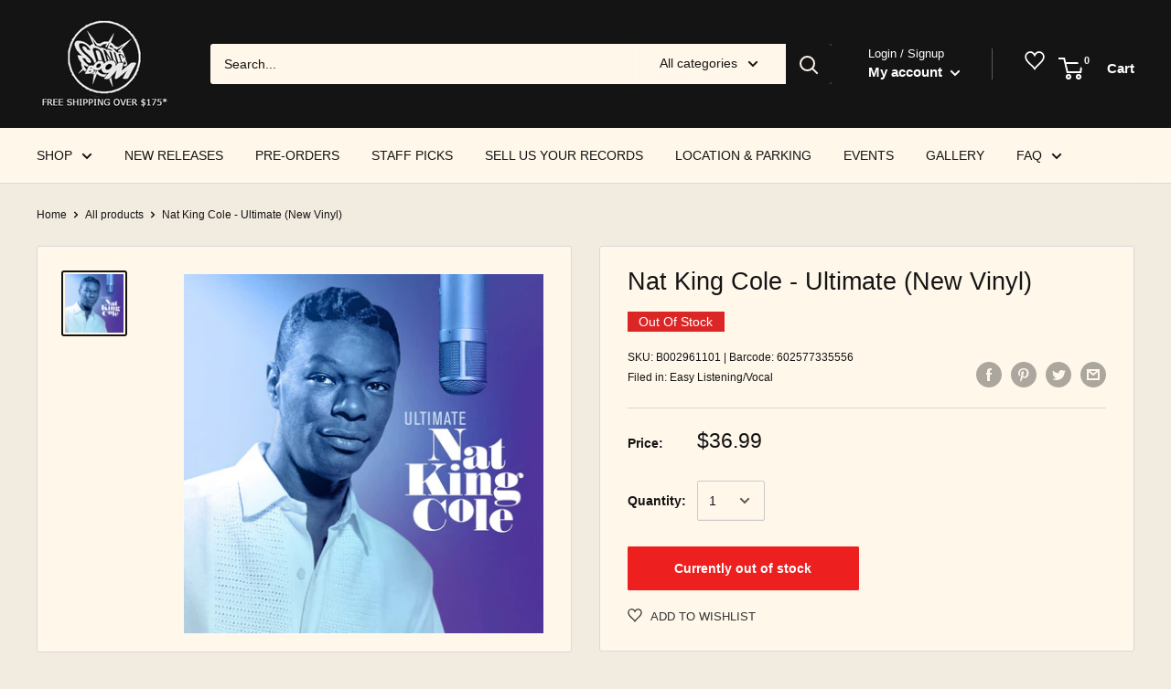

--- FILE ---
content_type: application/javascript
request_url: https://cdn.secomapp.com/promotionpopup/cdn/allshops/sonic-boom-toronto/1722026499.js
body_size: 69799
content:
if(typeof SCAPP==="undefined"){SCAPP={version:1,activated:0,created:1593277200};}
SCAPP.popups={"1606406792":{"popup_name":"Main Page","start_time":"1606280400","end_time":"1890536340","popup_where":"specific","cart_condition":"cart_specific","cart_product":null,"cart_variants":"","where_specific_url":"","where_remove_url":"","include_home":"on","include_product":null,"include_category":null,"include_blog":null,"include_page":null,"popup_when":"open","popup_close":"manual","close_delay":"10","popup_content":"[base64]\/[base64]\/WpbMB0bRQADkACkOpQkg2AMp1JBPjxIL+tbSGASS2pQzR\/[base64]\/leUhzVAu5dCNrrKhFPW3vej4IG+nSfgIUA\/gISAIABQGdIaST7qNbplJmtl1Ts95JiCTWEWhXHtZ13XMr1\/UcakQpA38wichl9JNHQIALX8S2XSta0bY923GX0V7A\/tD70kd76nedv7XfCt0gQ9W3WjtL0nqwtYYEMXTuX0zMgOAIJdrK3hDSivNDTVFZMyzUDhHyy4TTYU1polso8SL6gsy5GXLhzXM2F2Xi+BDx68SLxI2GJH1IkyNhS2gk0CNgctQHyTrCvrb0sVsxvYKbX0W0by4VZKWUBMlbLpcaUBoJYeDCzm\/qloGLTi2GbPS0y2s02N\/Qh5lqJp89fT0JQVtwyc4RR76Z6xxeGCXj1aqg14MpO2yyfUX2SPmTBtDwSyzu1X6xjEHoBFrtJQyyXhAWtQDKBQFhq7rlIbZgMWml62yHt4MxTRSGuUhQovy9VavfTYNDMj1n8W873v4AH47IrYHg03b\/P+9ICvjfH1sSBP1fC832\/h8P7NTQqRTGtNsbUikLSIi+AmTdzZGoR4j4mRfTEnIPAIxIYgwGlARwrddrA2hqVXQq1EzjStjLaifJZTdhVG2TW81+imT+GuYwC88o7j0MVJhEFkYL1RmYNaxAqBSHQJ0cq4p\/[base64]\/N+MmN1LrAXuky4yr1KhzHjIUGpSdaXrPBSc\/BdjsyCWEk5MQtteHqLHv5EBvgkhat8AK2eGSOI5JMHk2IcEzVYsmQMy+L9\/[base64]\/Ht2PvHpikUJmcCOMHkorobifMeIkKq6LVGCOGYS7KoDPch3+LAKO8dqUT6SJnd4PkfYF2MYVSJZVXiAu\/vpL4XwWkBUpaXfV5xw8luVVW+t7jtXl1x2DA+nxJ6D69cEwJMDTkIOuW\/da3ef9T08wE\/rHIYrKClDKMAMkcguj0EYMwZAPmIsrpaDQb7iAYPOD5OV8WkaTm9ghj5Uefl5JWIxE4BHHhHB49wQjoIhgoAgCeGgTOiBvC9hoOTskftEDw8cJkEcbO2T\/aaCAMgv32czH+1IXnvERysb6P9kAv3Rdi7yLQBgTAWA+btH56HLzED4fEnc97IV1eQdDq3VnFHRegEgLLkHCu6qgccp+u5KuiiUEQJV\/yBF3k45cO4Tj7u3ck4N1L1jxvoDA\/l2Di3ZHbcqAQJkHIeQhe++lybwPoOQOh\/hKriPkvY\/ACrjDhAybU1eEMAUZmZ1s\/APRHYLEuJggF+AMrYvqfsvKdblAFlbL6QAEFDRkMjzIQXX2i9ZGyLXgfGAshZ9T7n5Hnhq+15T3bxApecfYhRIEEnzelMjMRy3tAd4CZQA70NugBeADyAAFAAogAOSgAAETbwASQADIAE0vDuq2NgXWWxgA96yD\/vvdRh9R9Z9w8J9Sop9I8Z8S9sdy8l9YDV8G8N80ct8d9Hx98u8MgL8j8AB1KAI\/AAMTwLPwACU78L8ABxKAC\/M\/AADQABUoAAAhAAVS\/FILPy\/C\/GwFvxf2vzPwfzvwADViCX88CiCj8ABZKAWgogmgu\/Wgp\/f\/AQQvOoYA+3BABfGAyveAvabfA6dvTvQ\/NfdjHLTwcrTIAkTyRQwAzPVQxAUA8lcA5QuvOfdQ6AhwWAlfEKBAjiTfHQlA\/Qg\/avP\/QffvHIEfGw7Pew0ORwmvIvWwhAZAvQvfAw6fOI7PbwsrCGCAtI1PDQ9wrQgvUQs\/M\/c6WgtvC\/W\/Ig6\/c6AACTvxPxP1IIoKPyvzbwfwf1wKqOIK\/FwKEKIKgAABJPApRnBLCQiACrDYiVCoCXdNDl88RUjpj69195ZhRu9e9xilDJjNjrCx8XCojMoYjIDli8ZdDd80DD9I8fYkBRFVAKctBiQ0BjYDgQR9BBhOhRk+Q3AwABCGCj8iDhAAgABpMgmwPANvCE8or8Jg8IM\/JgmwSE8QgISEgAYSfxRLbyf0hIYJqOyDwRIEhIRLPzoDPwAEUBCiC+Q28IIQAGCBDwgBDRlydvhUg+QpQUAABqDkgIE\/agtAcQo\/LYC\/[base64]\/KUPAiADkykjkgQMAUZEgO\/bIFEogtsO\/UZJ\/LYDkvkJIbwZoFAGol8PkDkygPkGo0krAxwGo4QCAZoVUrAlAEgbwJ\/JIMgXwWgygMUiACAAsxwd0k\/UkmaJ\/Coog7wIgrA8Qh\/AQxiWgrYRwEgYQAQ2glAZoEAAIGQFE6\/FE7wUZRiPcrYGQUkkAE\/IgsgRwJg\/4pAbIJ4i\/YYbeQgE\/FsLAlEs\/cIC\/fsvALVc\/BgiAKUYYbsmoygXwB\/LA3wAILAs\/JIPxNAC\/cIQgbwX4sgJgrYF8QgB\/SIUZJIYQVINvKUNvUZF8AQKQLik\/bspghgr8DARwYQbwbsoEzwCAMUhU7wIErAjkh\/IE8Qhgn5PAJ\/UZZwOyk\/BgvArApgkgXwagn5R8hU0wOgJIAy4YB\/Wg1IEAJ\/LAo\/OyoEpAF8YM0kmozwJILAtvOgDk6gpAAIa\/LAr8OgJ\/PAbUlAB\/BUsU68sAYosUvAwgI8lEgQlYJ8pANvFE0k4YF8KQKUKUF8MU7ILk3wUk8IXwbst8bwGoqQBU4YNvAIN2C\/RwUZGop\/J\/E\/GolEpIIgzwagvkcIL8Wg6gvAMUlAPkOKjk1UgIQgIghgmUUirAsgPAmQC\/PAsUrYBUkAMa7wC\/Wg46ogqUago\/R6qUC\/AQgQKUQCkgJgsgrAhqNAO\/Goo\/OgWglsJgxwIgqQJIAQqQB\/MgxamslEugH5EgBUwQygMgxiLYCgRwUkjAJgvQbsjqBUkgFsSgcSmQI\/O\/SgSgBUgIAQ7K5wRiZwasvA70xwbIGyuyvAhgvs2giAC\/ZoOgRiAQjkuM8IJglsGo0ZCkq6iAUZMgTwdFPxL88IZwa\/L8ZwE\/KQC\/CCGwRwGQL8TwDk560kmQag6MxiZoI\/WiRiJIPAlWp\/KUO\/LApAAQsgrYFEi\/AQa\/WgiUKsiCzGggrA0kvy3Kp\/FAd2tmugE\/VIRiTwHmvUiARkvAaglEgasAMU5wQgMgcQ5m6g7shgkgJIGQQgBUsgpAVIUEzwEgZoNu8IKUWgsU3yog0Za\/MgwSVui\/RiMgvAtAWG6\/JgtAIg5oCAEqrAh\/XwbwC8pIQgN8RiMgWgwSo\/MAKQUkhU+pPA8QogpAGQXwcwNsJIB\/F8LAkgUkpgugPAoE1IF8BUgQp42g0Kp\/a\/bs4YAcvkFsMASciWu\/agzih\/ag5\/Igjk8avAV8vA5oUas\/LZMgh\/Fgl8DS1cw6ugZ\/Uk0ylE8IO\/KQF8TqugYQZwEAJWp\/AQ6Ur8bwA2ygRwF8RwcIJ\/MUgIegZwdgp\/JASbDki\/Dk3wbIcIBUk\/BhrMmwPAu\/CAFUs\/MgvkM\/AQcQrA82x0Pkb5LVM\/Wg5wGQGgp2gMl8YpMgAqr5EAJAIgg4JAUkqUMUpIGosUsgUZIO+27IEgPkO\/a\/GwRiM\/Dk0kwgBg3wa\/ZoKUMggQpAE\/eoeTVIJgrap\/EJoEi\/fgkAMU3wdJjkwgJ68Qrkbsv8pg6ssAWBsgsgAK7KrAjAMgjASqmujk1IYEh\/Dml8YQXwb4MgsU+ppIMg1ISRrCxiF8C\/IEuwEgcM8QgQQ83a+yvAAIGosgUk4Jny5wL8RwaQ8Qs+7su2jAIgyyhUxwNu6giO+QbwF8IgsATwIBlARwSgIgxia\/UKk\/TkDvdEqRkgBg8QvkZR4QUZE\/NvWg7sgIBgogp\/AIUkriqSvAOwJg085oO\/PkRkV85JggTwRiOUhUq8aQRG9qXweqxwL8UWmo66ogtvbwQgd0sADATwIgmovkHupIGwC\/agrA4QE\/ZwcIGwcQ1IMAYQMgiJ+U1k+or8FEvA7wFu1bL8NipICAUkp\/VIM+zAwElEgQOgD67s0W7IBUhU3wF8agoEvAa\/F8L8C\/JghU0an85oHmmwI\/dJygMgC\/c8julAU\/cWgQr8cQ5ocQzmI\/e\/QSygJhkAGovs7wYYC\/IB5wMAMgqQUZVsZG9i4WqQB6vAgQWgyU4QLhmwS0+BwgDFy1iAd87suqjk0ZFEzwbIUisAGojAYQFSqstvAEygfS5oe6MU5oYp6\/EgYYUSogpxu\/MU7wMeje8ILYFAUQvAo\/Nhjao\/KC8pxo\/loepIO\/Wh\/ggCkgS5wa5oEUopMAPAobNR5wKOxFi\/MUugagssrR8lvq6RsAcII\/WKjAOJilp\/CxxiFAMgs\/MU8BoEwgPkWSkk71jM4QcIbIcGUZU\/GorA0ZPqEs2gs\/VIAQsUjulE5wQclAa\/QMC2yqkAZoGwYYaguai\/JIcQ1gps7IKQUglEjk7lmQFsqBF8flmoog3wLAqUUZMUxwFEobAQPSgamojkugIGhg7wRiC2wMRiCJsAKUTYAV4YCAGou875Uko\/I\/MUmwE\/LAkAQx8Qih0mjc\/xsk0Zbss\/T9zwcQmBsg2\/Jgyk2ocimwfihUlAIEkACAYTp\/NAaghgrAkg3wQgNvL8Nt6\/AE1pPAR5tADkmoiAFAYQJ\/beZwZoRDjkvAjev01IAQCAO\/JALYL8EgH5KUCABUvjmoqUMAPRmohUrYVIDFl8MgZoXwVIFEkt0ZWQL8SssUvAUZaQ6\/Uk0QL8Te5Oqc7IGEgIJg7s4Kt8KUBU\/qSW7eJtg14pMAcV2g8RsglAKURwagsYMU1IYQEAFE4QYQBU5oWD8IAQUZTR4YYYdG6\/MUvjr8ag8exwIEo\/TwF8UZOgy56gph1CxiFE9Js\/MAbs7zgQQOtvMUkAI\/M6jAUklE8Qp\/CAXwYYa\/Ag4YE\/S+3IOgZOkgH8sgcIVIAFqQHKy7l7i\/UZCKqUBrilpg3bmosg2gyc6ctAUktvLVLLjbyScQgS6guN4QDAVNug7trYbeTtt662iAMAZwbruJk\/J\/Bg2gsgZcmwag4QAQNvej7IZoCko7pAId3gzFoUMgYptvXLt+x0\/xces\/a9h\/KQYYIglzpADkpABsqe4QB\/E\/PAB87ssgKUa\/SmrA\/ahgsgYrvA2gqHtvEFmwVIE\/GQZq7OhgzwJXqHgIDt0ZGwbJu\/VILYEX8rp0xiEACd9q2i2gxic+7s0k7y7Z4YJgjNqQI\/EAYYP3xiGwa\/EAT2tvf5i\/UkygRidOvAcIYQMgO\/AErsiAMgCAJg0GoE5oJg8QiJu\/DFqUeEpR025IS07wWgpg7IO\/I3pkL1mJuExwJM0u6\/Th4YVIdyl360jE3n1IKoxTsRl8LYQgIxvAYYYQGo1IGotAbs8rsUuckp1Wxa83qBcfns0GyAG0H8bea\/HSxfBAk8C0gAIJgVGQS1C+21dHlsCUpIAIAZBVdmCz5DX4BCAhAfmQAfxoBr86JDNhnT4rz8wOJAOgJ1CcYyAkeJ+ZWgjylDhAOSghGooPxsBrAZyjzGQFsBC41F8qMAmwMS28DiFxmYASgIQFJJSBayF+YloQFGSp9hgQna\/FIFMp0ASAYpTwAAJPzc8pQngWgj4A5IoAmCjERiNkDhJ8gH8QNAQF+DBJAkT8TBTYF+CwLDAkSwga\/GoNvwcU+Q2QZwG3gwAalqSLNM\/JQEKp4EOS1nJAGQD8RAlhAR+cIKvT2rmg6AdNHugID\/bZAaiF+GQKkDvxMEsOSXKgI4DbwoBRkJ5HPjeVUo71+e3ZTwId0vo2BnAAhC\/A7AEJmDfADLEAAqQvyEBwOSjdzjUQR6eB3yD+Z0tQVJJSdhgAhYYKkzILn55aNgCAKkDoBikMAfIN+v5xsDPt9arzB\/NNxY5P53uCrL8KvWcB4ALStBDkgIWaAvhvAi5AIJpUoChMVKVNUZDcUFbwNr8MgMgqaSPzUEAg5gwYXyDy5kF4SF+fOiQAfyS8tgnVT6tQRio8dUg15DkuIWgqMQxSHJFEhmQfzlcSAabAkXfg+4w0MAJVC\/CgCKGEA78XyRiBgAfyUBvSvJa\/AIEpoBAXwhBNACfjjK8DaSAhB\/I6SIIX5QIxSGoifhqGVNqCZ7U1qMhEA7tMWeAPAJW0YhhCFS8OFACjWNJSg2wGNBSoQEIBH4H89kJ\/B41+J2hzQTQKbLQQEAdtBmirc7lpRaZ8h6WRBBAWQT1YMsJyX4bsoyOoJ0BGujIl8DUSBLZApQewuwTUTwDiFNq4jUkp+DsB0st6aAMQVDToDiFOyalTso4FUaDgPwbecIGwzkLok\/[base64]\/iibdkUA4\/TwG7GcAok8S69CACMwYLhMUS9Paeo9V8CEC5WjgLAs4A0oCEFSTBRUKMnEojMtgbeAQngSSBP4xqRHe\/AThACHDqCqQL8B+wYJsi9Kz9NAN4C8GeAgSD+QgIxAEACju6wwASgEEFI1laCMgM2lgQrpMgFJfIX3lsFe6ZlvO2E7wMkyPwL1r8yw5wAqU4FY1r8ZAMgl+A\/KD9GIHQO\/LcOXrQSAgdAPkGgC8G+AL8F+BUjYE7GOAIAgpb\/[base64]\/SDRXEmfnuZRAFSTrR\/H3QCBn5mgRBCAJ4Ht6IiTyEAAQNkDII9SeQWBWgm00IDc8BCWBUTlIDPxIBkarNTwF2TqqEBfAt1MUlIH7rhAMAJ+PkBqzPzsd4eF40poaHb7chnAeAqUMIDKGpBv2HjOgEQW9a0Ecxy1ZoCiRRI58G+JAcQuqNQFIAaipnM\/m5IYIokAgZBdDo4AEC+AT83gZ6RgCBJjUIAWwOgEgGMYBBhAfIdarYKlBYEChwpPkC+AwBWMGCeJO\/FKDPzZAAgCpGQGQHq41FAm3\/[base64]\/p3NSCQCyCEAfZnyFhlShCAIANvC+HCD\/Vuy782ycHX4EgBCACzMwC8IILOBGgYpEUUQRRKcCPq2QPvhbT5AX5cphAJ\/D404qWyYQKJKxtfk7JodsJNrSRkCT5AMFDKIAV7lIH3EKlNhHjKooQED7X5wggY7kI4G7JkFhAsLJ0j8i\/BgcGy1+N1gIAVLcVxWR+FAIyJhmHlmgJ+NAG3SSCMRGBy4rYEqILhRkz8CgKovg3EI+BIqQ0iunnPhnkStOUoEAEkAcG\/8tgfIUuUw1PJ0BhgYpGQOoIUCe9CKd+UESWV4oBBfyKkhUoAt7LscvwD+L8EkFUVoAAg1BRiAwWEBJBFJZ+PAhfhfBn4XwHVYgILTbyeBSSF+dUV\/F1ZSAiC6NCAIPWh6gQQhhAQJfbWEAIjApT+PaQNI6ABjRgjgZ4YUjtYacmCFilAFgTwLUFmgj9TfmgFSAX4GCwwBgj9wCA3TtunjQ4dkBkCRNSWzMNvN5QurS1aCAQeliqNJJikGi3zERhO0uk04H8m7bso4GvxIBohc\/IEsYFWrHt5BVMtDg+LPzRlPAMFBnnKxuk30mgmsz5HyGq5+NHALlNEdl0REBc8BMgOSRgCApY0vksMl6mQOxpn4iAMrPAKJykbCBCCZBMMszEPreBUlZXEhSQHqDv15CdAbQXdLoDeB9uvFO\/DYF3IH1aCobA6WAEa5AkzJbFamh+QCB6BpRqnGWmQAEXzA7FsHEbqkBdLLjS65ohgoovfnI89W41MAJKwraMQZAfDcINrxkBSN\/EvgYWr\/zYrUjUgzQAIOMjkErkZAjgPuZx0cB34Jgd+M\/IsNoIn4lSxQ9KgcoGlOUmCL4JAFKEDA2BPGIAUkuhxbZ2UFSKJDAIuPAmhUyCNRRPt1y7GHCUAizZoMBQCokAzaqQBUimxRIShppM00ii920HJj\/WHJEAIa3C4X4c2pJCAGfi4lSAvwfvCNSgCSAllqQOXGqeDTFLKqyuCpYQNBUQoMEtuoydrkkAurZBppJALYABVIJ34OyBIzUeV0YgkBDyWBVuoCzwDcS8u3ZUClaSIL28qyQnawWPSep8gBWKUmwGQBPyHSyVl7agtkEIDq0yA\/NcQtSItWX0tgiIjAHbS\/CYdqE1I59VWT\/atcvwfxG4hQJsAoAkqsqzDpWzQAvgT8rBTwP5RSmrVSSKvRoowpBCfy8CAQKRk6CwFTkBp+bMGTUVdnrUxSwgM\/HfgECijim6oNvM0DErCB3SPVMgiiVoK+BUlplEdaWPEKNl6wsVVGSQBLZEzwgL4HwRQLjbZBylE67hXO3RTmrsgfaxwPbyYKL0ZAIAJgg\/gCApdmgrk4QLSrcVIlv6AY1IN2T5DDA3GL4MghyVwnVqTWYpJCtfgx4TibNCpSgIGKPw2AkuoyZBiiQDFikB6dpY5dfiBI9loxCpe2eg3jIlUGC3ZRiHnNJLNA+QvgAgL4GxlbB7uNxQiuECSBSLUg8Dass4DwK2cUSmVQkYZrIBBq51AgO\/OITwJTkyArnYsqrymrNBskhATcZc18BMhqCd+LKlKBLb21uyDwoEkMANZ35SStBcIXgRZYzS36TGs\/gIGcBvsY29tI\/H7ROoOiS2lbdwSI3paskNewPcfqAywYvg+qhPPQDYAEIBBhZJ+XGt2RRIMEUAULBerI2vyKKUSUgLXn\/3rpq8TGAhBCqMkC5YcJWUgagqYO7HNAqAapJLTUSSD6kQ2qTAQPxRLk1828xYGPm3gGZ28TgQUyqgIAy5ilr8vFcnkCRqJ4FhALdAQJfm8DkBdq5az\/s4CBLBUP6KJS9dQSxWJ8mCqtJgmfm01ZNdVvgcILGotZtE+QdrdnVIG8A2BSSYAQZp4DZ7UEBCyZVIDYGX4GsyCl4vqGQVUnUElOIAMST\/wFmFyGBCcuhvdoEBq88AYmriVsNPyEAyC3gYngktknNAY+37Ycc6TXl3D5yI5DttQjIKwUz8AQXtifmBBn4qGKJJgsIy6FUcrtUG2gkFx\/6UB0eQJYYJQBHFJAf6jEPkKtW7KnqSpv\/[base64]\/jXnoS284hKeisppUFr1BYAdqUwSrrTzq6IdIJt2RrL6ki5Q9LCXlvPxt6lRAOk\/AEDIBqjvWyokac4wspgAZuwdCdd4E0qMQ1QxolEoxFGRedxCWwYYAoIlnFCcdngQgPWxnmm64hapFEs0HjFFT8tzgFAFzJ5YXtr18A8RmQGo1c11O3gMgkQQIAKlRa2BdzoPSNZ\/EyA+bU6kIVJKpAGRLgHqZqKPzDAsCLQgUAuotYCjtOZ+bsixUdp4AiFFrEgKkFj02BvAA\/ZUt5InnCBdK5XW4boEMZpkH8W48IcmR5J8hvadlGaamWGp0VxClACdRBNWmeAH87fNvEfgtY3VqCGLbwFTIgB8hCtkFbwNlVGTiFhgngBgoQG7Ick8ALBd+s03E4oBuyfahgr\/SwJ2A782vcbqRwlLLK5pn+cMU2x5W6SBRHJLiTYDQCMQhO6rXwL03HnzBmgxO0ZMIDtrdKCW2+gIBK27Yz0pA7w4lkQRkAyB7p2nZoBroRoiVIBrbHGbXxqLMMIlhwctZYfMW5ciuhAGCuEEQF9qDJeBUSiRRbJcSik2dYQMv0cA5GpqvgZoN0Pdlbz5l1+a\/Fy2DFH4aKSa9um0dSDME0AbTLYOEEcAgBHALZFBbeS1ZzjaCUTR7jZTNHiFaCnc6gskzbzZA3NdVOaeISp6DDyBCpDyQ1Fy5MAkA1+VzckHfnDAMAvgJALX2B5H4MAR+CytvBQAn4BZ3lNvDUTbzOBsgEAcQlIBqJC0n8ogC\/EgCBLi13SsJCxe6pfDdksC+MtAG+K3rUhWen7YKuqadC+AZpEU8o9dSiXhwL8yzOMRgBsHzKZZd+VXZqNxrCyz2s41XbANiVGzBDIPYpF8roACBeyiFHBTvo5rMwSADLYwUQQfxasFSmIpgt4Bi4QBrJzGyCjMKyrQg1WxR9pVKHEIShWFD+CVg\/lGQX4MAzgX0sizrZ0AgSEAbIB0skrFCUAX4AQC+ElKOdDZ1BRTtkwxJciy5wvMQ\/eTiWpAIABOTLU3SkACAyAW9OdpyCIL0NXZHvejuEyhGcMAq5PbfqMjggYkfBpJI0wKQVLcDgd3gVWkyuyC7sImHJf0vtw3kX43ZF3DMWKV7419hgOnZoGADtlMFYt\/PAIGa2yD3jYTYSjZu5PCl1sbANRWgo3UHAjFaCMTGQE\/lM7EgGeJSYYOn2yDcKY6G1S8pQEwucCaNGAJA1XJPy\/AGAAF2mvTQgDpkyCjyvLjCARp01oQbAx9imcPIyBIWJrBUsDzu6JB4h8wUXtZ0UWw8+QBg7IFUSPwNdRkngcIAFtoKyrCAZwWyXBU0VP5aI61TjhACtMclA6vzeTMMEkVPl0lGNKUHpLYaMQoDV1RoGz11jkSIAHM23qlMHkghvAGyhQaWBsDCAxdUvAQi\/1DZctYeaJ8QgzysZasB12tTzl0LHbiFMAdwirZ6ToDd8H8f5TDiiXu1Qj1WqxizuEDAAeSn8JAdbrFrACnT+dWFKjjPRQUvBSSeAvkLpX555mBAG83q4wv0rAh9VX4H4ECV+oCBG6SXMgIaACBJAWJbg0\/cyecC\/UDBoyYsI9UcBKsnaZBA4N2xsrylIqBcF+aSQOrMaQAZbc7RyVtXElDGeAF8C2ULkAlOYDIrWSACIIl7aCrw\/xlVwL0acnKlAeapGO8W8yQAD+ZwLz3SpAlwgPDE\/M0DwIYAfOIvfgr1ynnlc+1NgZmlWLQ57j1N2ok1m3kFO48EyXeyXma2olLwKaJAccv6xRrUj6qF47KmQSJVEW3qAgCmiAFuEIkrm98rYAwQSAtsBAqnAQqZwTEYs6AWwAQiAAwDRCUSylTwMmVZGhsIAD+Fw69oaoKl86\/7a69SAtV8g8BUysgDvV4IgAyCDBYTr4C\/BmiY2m7FwV83EbiEaiNA0UT8QaV2zL+pW4YBzUmy2CHSP20nfUEP0P5ONO+r8NzinZikOTwgFEjIBsCRkarF+XwMIBtpEA78QIkWUaWu7CBsgL4LmhbV318hvOUgd8nhc8AdCG6D+E9Q\/gEBJA3Wd+ZPVKCUB0AIAPHAQkS2vyrlgpnUb4OvRQBEEJ5nQhUt2Q7HSKcKaVKbJ9Uv7F6bA98hvqhOVkP5UqNRZoFgWUa4SpAjEAILdrILNB1TiS0c92WW0J7HAQnPYYfJuq2ybqiQYvd4AVILNrVUoDkgvDwCNFatPLeNTYD\/4sGYyyFRST5yQDCy28F\/TuUFNYtKM+q1BelkrzUMjErpt8kjm3ic14BnAkGpIDZs039U0AFixW9QUICOdRmHJIYY+LIIXDgHy1S\/Z0uEYs1B6njUIWQBqI+zjBtgD8bNJT3TSMeRLJ\/FCw8ONmpADXQfFEzEr2LeCdw6MdkyVrX5Mp6zeLR+HRKgypARlcdsJ1GXA9FjQhLzZYG\/apcBmqiy\/PvUYiiEB2diugJ2yfwEFn8sjUknyHEJx2Yjz\/EM5p0\/akUHB+Y8QlshsAokvj3ZCQM0AgqUAtgNRW2x7LwIRVsT2lmonJU8DeCBAhSHeg\/m\/Zx8xSqEkLdBTuEEk1wapkFulSQB52kg+dAPTN2y0kBqCYp5wE5Xsi23KAeBPs9QU0b3hBa3Za68uo5I+V4KjgUCB\/xQDOABALHEzs4DSUdkC9RBEACA0cB6Cp+MEh\/IMzbypAqqRBbsnQF2mdaSFMFGlpYM9aklaOSAP\/s+yB3amR1yjqC89Wvqkk7ZcVNvLbKCYckIAOXfO9qU1kYV+q\/WrVEgBU0gBhAHJHutnTmrlsAnWTEudnt0MF9Wuse\/Ow\/k8Betr8erda+IwfwQSqa+O2GUaXwOjJUpSAb2qaINF2KvNbTJ0qsekEMExSKh5FtbXy6l7JyWu5cYaZPtVqUnHQQnlisONgc9EZAVIASYxeU0pA1+C6k\/loLTtP+AgSDceskhEE6C9JbwCDPif1AtqSAFxR7P\/ZbTKANBD6mM+j6SMH8OfW6UpLQDhxjV2QagnZsg2kkTOhjXuRGtHU3lARSAcgeVYuryatgm3ALVyEBZkhCmSQbsuEDoCCEkKbqp\/MMG8AokTNAHAdTYFQDrUFSDBKbLJpRJCaoKUE3JjTT0bc9LOas1ap3JsBRUJxD+BgifjBp8hPAAhOCEiRMA2CyAqi0SgIDBHDsBCbHZWXgR2AmU\/yIPWoet27IxCuO85S9ngG7KK1aQeFcIJNJkoOVDWNROgKpo2UE50Ki1QgSNs+EAVkjFqmwPm00on52709f5t5MZFbAiCHY31Q6I3gwV3UGRl8A1wVUe8ZH7jJxrrHF1ShHuGpRmjIG7qN3xqsas\/GYCYYOGvwYpO\/ngHM18yJCpu7XY6IJym0Aq0GjwbCeEHYElBm1I\/IxHyUeyrGchckh9SVofirqvwhgJ4DoAywxSaAcErUBDZL0BCVLJtxAHpZxUGSBd8pZcxPzk9oXGAAc+bp0p7uQA0zGLsMAFl8hUg6Ey8l4d8BlOOxSAKEeISQD4yJPZAKGiULMEzUBXRVcIMMDnW9crpkfSmgz0WqTlnAplMgDYEtMkBFOZ9Z2n0pCFdjcpaAf2li\/EmU1CAHJQyrTWgXImCWeHiKicuoLMH8GC09UKSTvx4Fr8GALC3fjFC+TRm4hb12QDerZaShRrAQKsaIJEEwVfGsgu\/LD1mXO6dGoYTvuyCZ66FbeXnmPrwJZUUKhjRwL8E5qm2Veyy1JeIQMHX0ES5OS\/mEySAwUyZYOvFeSy11bk78pWqqYZuF12731P1KQJZWCZ0NxCW1GB5TuDE7CyAlNJ\/HLYEJkHIWtBGKeU+4kcvod6bekq0N5m9lwx4QIEpJTII\/0YSTQUQAwSxrOASyHYAQljVgZl1uy9\/UZIgLwQMscZqx7Ogs\/8aSLuSpKuepnZuoMEXwStkgDboQ7k6h+QJO\/I4BsCUrlnZasgGF2vz53uDdgrEhva\/[base64]\/35TZOnn9atmQ5K+\/9VetK8mSSKRJBppMfAQFsjbwkABCHNWSq150RxcAWIN5zreUICdCSCXyO\/BqusreBwmQJXl+CJHKsVwgbeAyUzpYE\/blyi5M2qMnPpjskgtBeAbGqKBMFK3enaIb7aBJdDhgZBLPzoL4\/+DZMbe35r4ABKDtdyZTum0wQtWWlVOIXNAKMjoCwk4fAQGg23S9Zb+0AOrNIbYKfwyAhbzLRb\/wJNaDhwWCciuR2F8ASe4fUygwcIDcHR9aCeGl3YAaagkNYxWJUgVJlyY7g6EXAbbgyUi6Mc0605+JiXIc7ZFB1GQz8TuTIJsAjABr9zRL3ggFb1cn09p6ePShRokuXVRD1wxcpgFkFSUkjQBIKMghLojGBaW5pDyNUy\/AMXSXWvJTvL8C64NdHejl5frDkiYISbdejGlHxQk1t9HAIoBQAy+MUiyoAjHkxkAR1GCXu0GVIHjck4RZGxfAj8NAF0lZZNGgCA7HOMkEcz8MgBd5kmegBNUtgVenQprDJ\/D0ZR1ekjpIT8dmTCEpAXUgaoqCRRT\/51RFADPwQADNkpkz8ZbXuVSVV21Opy1cQjOQjGUhi2AmCLkFe1JZSixYUbbMsxFFOOYlmtJJWZ1hbBtQWAHhtqPIggVJ0UC2n0FwgOxhIAhaMAByoopXATpFOpXxjoZf3N1Cd1whDADG5MRLYEhYi6KIESE1wQX3O0ZCIt2GAqmJgiBJvJTP0a5TaJ\/HWs3BSgB9kktFWWoJHAZeS2A9pevixV\/0BkRiY1wAAxCcE9OljO0iTTTkeEDrJeBS1LmP2k8o1WFphVkL8G6iwYV9aHjGoFaU2x+lskO\/[base64]\/iBJRmJgm6ktgTzx+lrVPACh0FSJ\/[base64]\/dAFWY18Aj8S7iYYZAGuQ\/luLWQFWw8CcajQBP\/DlwNJryKUDMtCHdABTMUVUZE7lEqYHnVlGIUhlpC2qVIHscIAIk3AlQZfdx0tH2W7SFJbKIoTLVCrYt11kGmPZ33shSdlWGB5tfyy9Yj8NIEbpMqRg3p0IAX327lPiQanfl7uCAHwkbvEemepgdXhxwkq5IEjrZRkB\/AqlhgeL0cNwmNPTUY8BeKjkoNaNvkACFADBnDEJPaSkUk0hQQ07FfyNal99r1fyjoB1rK2AcMP5ZYGEksCdUi251TAEygtoXAKjZsxSITV0sddaWhKQ9KRJloIuqaLWyA9A5kWdZPiFACHZTjB0W8Ezkd8in5eHb+UF8jmNEwD92ZKOXSVG+JZniVHGEGh75HAB\/FYNVNPGmFJy5AQgfFSCP+hqIEJdAG5IxWMgACAA\/WAEkhQmHMyPwoWP3kKoDQsjSHFJfdOnvFRkd6gao28ZRk84OhUZUUY5tMZjQBVdIll5lBKLCLPwC+MSg2VYuOxywtPAOzXCUtgPSEoBYWDTjoBPGfJUzkyCYYD1C\/+LRjF1mGSYKGBxSBrn6Y1GKbBMpS5aV2g4yIqa26lb1USPmopABMRLkjFZ7WapPddS3dUGCSmjuFQ6IggH8MAMUjPwjmZwCkABZDinDgCOAuxQBB7HSj\/YwpEGywY6nbfWfxsWbziQBxyaxSwisCCBR3IOwMgALViGPAiVkkgfFSGEXqQrlfs+dNAH25O7Bw1k5eCa\/Hgh0yADw0BeIu\/C\/AiCLYEvpAaF2U7k51MriI8vmMACno6aWDhxluyH4JbAzqDJjEAPVGwSKR2WdGn4xYtI2WJlAWYWQyM28Wq3GktqKQGcAtZLRgctDzNEg15DBcQii9Z1TdQNlUgXHhRVwyYHWv0CSC\/H0DGichwu1SuXAOl4EgeHmJY87Cih4k++I01Ts0dEAG6N1rFOlsCQpFiTTIXqUqLF1sZG1jD1XueXXZVo0L8BNECxCCipCOwUYDNk9OBUhkpOSb52oJsmb\/ipo9GMgBG4K2CmQFFQosSm2okyc1gEIWObq2NIDZH4OaAyAEAG8owpDkiS4H8a\/[base64]\/mEo6AQwW6ikmSgAsZ63PijdoSAR4KtU2JeYS2s1xZT2u4YTTKjoABCXASSBGTXE1wZAKIEmhph4wsiIJF6dAOYdurPEhwYImQo28AlQkAFickALRjTCpQSQGaY+WGIxY4eVaimMZwgeazMo3OKL2t5BKBqBkBF+UOloIpABghtJb1E+xQBffNsyY4tKE\/GGBvabx1Do+qDcLkMoZV71GBlKQfm\/kUhL5mnk1pJAEisY2Z\/CJlerM\/Hgo8hYvS\/[base64]\/fWJMiYPGa\/[base64]\/WbsmjQk1AcmnodBPAiqVnAeQEKoVnVBmkF47dw2cB57AvXsk8AfxTy4x6aeQvxjyTwCaBx9Lg2U0vKF8E+odrG6i\/Y6CH31IoNVazitVf3aggwBNBHrTmM8hKgmY0hQDRM8AQGTAnVECmWoxgsiWVtLvxjSV2xyNy4p\/E3VM7OOxIVIbXlhXIPwdznt8FSRL0EdjHDeiYIBAIgliZKtGzQEJylQfnnIn8VskUYjKIWyVYtZJGy\/ZxVe3xvlSRFTRbtjBBkg1IAzcKQG4sCMgjosgRSXjEBZJPQLhEpAEm2cB+\/Y5Qv0V0gCgYJGAK8gwhnqNO2oIrBf+0Gk4bRrlWAjXaMW6kwqcADjT37BBlMJkwpWk0FFGbLWPJvAJeB05qgvd07IYQFe3cZ2SdEkxpDlYdnicCTdlL0C3wLwwfdzaIvwEJGpaNHqtByd4WlEdEH6TAAN7VrkoBu2SCGY0T8SJhXJfAGgyM8FSM0UHB7IBo3So\/Ux8ndp4UiATmEGJbvlpBrrWAUosxSLAiTAFyJPSvArVR5n3iqWNTgzZmud2IEJxTWo2jFGU+5zAT5acqk51MWZ6WLcOaB\/Fn44YjdyRJhgFAGa5mgG1keYiTYQBo0QANXzdTOmT0l752pWlQH4bAB3mxYnrTkggVSSGty2AUYswSk5UgT0nKVIxTES2owZAPSGkAxS2xLJkRDOiiBl+N2lKEJTRD1opdqQSBIBVaH+i\/AHmYoS7NXtHUF5IIAVuj8RBSYq2Wp+KJiRsocEiAExJdmB8RfAuSY9UmkXUZxkIBHgogRaIsCLGhbp0eU2R8caNB3gZSAuHdgfw4IAZl9ZCAdnVoJ\/eVlhA1ltL512om+I0ilBBrAIEn4jyFezc4nNDXXD1fIwFiBIXxfxJmll9aoy\/[base64]\/F4tmNacNbI1ZHrRKSnQcOCupOqfT0cAftFiI5dMCKpWrVxqV5jfZ6DAqWGBbBMQCZBk6D5w4o6LT811NnONQx5tewE+l0Do3bigeFwmNgRiDKjX238Tv+CkQ1CZAVdNsEGWeW3CA7eLpQboGCWH26i4lNRlPIZpQ7JIAFJFvkXEJEjAA\/kx6MUih1l9SKX3EIFcxWcAiCXkSWoX5Icm5xyjRiBAM2eILPU0u9e5gvwIxEjm2YWeBiSSE6JDRhPx80nqRmSV9N8R85tXSgFGi9DM\/CtstudLImiQpQ\/0wdLAPO2CZaLM\/BsAbAOllpCrBREW+ZtkmU0GpGSVCPfUYqMTg30eTSPnBo\/yICPENKABeN6kBCGwFsjl+BOhkAJtZWm64naNwQEAj8VSSmN6SXQ32UYwjABjovaD+lk89OPAgDkU1ZEjAoDxfOmPUP+SaU\/[base64]\/HsgdIYaBfNcpM\/OnWh1BWLP2uFXZIYDmFGaJ2liklqUWysp72VjnwSood9nt9G8+KkZA0nQmlEpWlRcifxP5NEXTp4vfdwy12nKo00sMaCcX78mtB7OO94cIUhOpRJGN11UKM7\/iu0LtVpGZh4LGujdZHAgPQjUx2GjiwIAUg6hmyH5NUN0k2cmonrs7aTkQvFoeBUl85r8LGkyTiiWoVGpz8AJRFc6KHeiVY7tQRhppraLgTPxXSMBOAzdLNvGIIUjban1USAAvQeKGrIJmrVnAOxiuoHxTAiBIHsi2zrEIANKQOpPSZMmnDYNdimi1\/GbQR5EcjUhgMpPHbqMHoZZDgmpIyCC62DozWMRnJZuyKUC2QDpB\/BCcz8Sxzbw85QgEZMapSZ3DZCAW3yQAZ\/AtypS78Zrnm8YqagmH409DkmR9EqXqSit6TZgw0SwZTfltVGpB\/BoTKyIYTPxJ+DKTt4n8bKhrDQWINUZYpQPCLzpWDKayTVFvbIGx4kAdNg2EcZA8gHIB\/[base64]\/pWYkj8eoxIJw6WZ045d7eexxCBFdsHpp2sws2EA+ZQr3J57TRgSDd1OZmDBIZbN2BttMRIHQNo\/8kl14pRkUoVtLQZIU0doLKExmNUxABlKuZvSCGWkFJWdGnu4ebEDJdsLma\/GIlnNDNk+Skga2l2Y29bMw2pxTPki\/[base64]\/DGopsBgKwIPLXfni1n+B\/G+deSbkh2cxSSNg5ATpJi1TkWzGI1Ol4Ul8F4YGuWjmuESyL5XxkAU\/cnHYMAH5Bd56WQcCVCj8J6VY4LFBfLipV3Lm0DpKTZ2i\/BVGAEhF5jYFtgB4vwDw3TIHKeLkFBj6WwOLcNAMgkUMOaYHnWTEJcUhyMk0l6QNlxJL8HKZhKNlI+pjNKHWGoPVHX3zJ2jDkiKosGfCrbJ\/iMAFj5mWLp2D0igKBEuMhhPWkz0\/3TMOuFxKHin7NUJNcFKpBY2umKtHlKTmvoyCdWl7IzjTTl0MCeRD1p4oaRiDCUgSAKibdTo7MV8jP3ZFP4FCAdGQR4aNIVV2t1reIS14jPMgzKIrBRUFWAodWUwjcW2YTixljYeJlNYB9O5lDBUKRhRcZDgQWiT5hQkLyBJ+MgvkLMikaND6cw+N6lGYsCPUN3SSAI\/A7pDGcuWl58tfaWRY7dHmt+YrTQngEIkmKQCWz7lKC1v8yAf5i\/[base64]\/EoRHwFdU1QZPQxc3zMKRM4fXWGhbNHhLYD4IYCqQv25Z5SJWBAv8o2pRtB6UW2KYXZSvgatAvSynT4TyMHiZVtcsSiTUiZE2Wh5MtcnU\/B3GSC0i0xmZMhQAGCTvlqtRogQkmoB9TqjwI8AR4Uo41ssgCRlEXOtWg0tkDHhwTBpYWhT0xqE\/[base64]\/XCMzNN8RJIIySE0TSQtRYUu5N07skgoRtbtj94NTJAtTsM63rmx9IKwqxZ8OSSRHcYexYEHFpUJLJJf0c6vQOpF\/0TkQeZvnT4RwYdLbIDZ52UmoiQAsCP0glj\/mTPQzoPRYEvUg8AAdXEBdjcjzYFFmMgjvCz+bIHCcteXlhaydgC20J5ohW\/1moXwWSWT0fqk\/DEB\/wxIWEAcxAdRBkTK2wXU0L8VkilANc+mJaYISQy35SNaaGiIJWotU3HoTleJSwJOoI7hY1RvJLm2QdhTC1MIm3E\/An4OmcvWkYuBGRio9kdeFnQBWyJABRIQAU+maAnuXLnTUGFVZs3Sws+9RJCapXsHjJr8bV1QjFBE\/F0TT9LgWZZM7EXmkoIAfkTosweH8R+RTvX0IO8yVCxKYIsCTGlwlbSO\/0hMsXaRVoJxxYZNWp9vQs2ktFTe5gapl0l0KoMbLBV2zpmmJHgjVurHfRMrmgcMKt8tybvhED+hQrQfcGpYojvxAtVTp+YT8NDiLIF4hTl8BHAQikd91jBghipAvSIFAYNTQ2QyNfGbC2zEa\/blmcBGRN2hV5oQtVkGpum1aT04n8cbjKdBfR6h2bCzS+SGk5gTlhbJplFADLk3klP2TD7HUv0zLg4pAEgznpJUggAFS0CAAsRuZSTwJQ6MlW3ttUFRpId2qIWyi9\/jE4yDdzNB\/ELkmmgIBTlM\/Abg94ZdZ6PIckgSgR+qoNJgB1k2M\/[base64]\/Qzo8CfqjNtidOCEdYX9VBglAHvaoPU5z6aLQHp67HiSkBBmKbE9IDueJUZLRRStiLo\/GRTkSymqFQU\/1IAS6GKoOhex3AoxAChlLoy7HsMqdwxbPxAAEaE\/Dvo6WTbmJ87GCSxbCTJFElYsTGSgHdp5wmUrhk4eU7kG0c8wqUr8ynKQrAAcufT2EAwmMBIgVGIegomi2eeG3WM6\/[base64]\/Xp1+Ad+byTbogdCgXDEF4b5mvwWOBCgttnOfQW1NLmeTDklqw+YQ5YpOCvVdo2jcxTcYL+E\/G4N6oikiuLcwbTUvEVKQ836g7FHEKpyZuG7kpwUSWkChcwqTUzoB5NWGr95FdBZL8En8bGWuEX5SBkabz3NvBb5BS4OPu0OpKqhBYn0o5XgtrmDIzvruDfT09pzA4Dql5jqfylI0GjfBL\/YoDC\/Dq9kSyyGnCFIolTWimgGZk\/BVqKzwCLhlXqiEN1OUaLQltmuRX2YqqOjR2EAtT7iwJejZilCZkOXriet8LKLTB46mFyrqIH2J7lsi5aEtX2lNNRtLXNbOD8m6Mk9fxKV86\/bXKAjy9AalA6MZZUi2RPABlksAmHBXtmNXJbpv2V+PKQDVDvJKOiBI9EXazWBJyCQgCox6WkNEoNcjCi\/B5nbLVg1zQriWxp1OH8Dls\/tQ8kSlpaXgnMcMSw0y\/5npHymLMTGDkl2Gv+eaiGxlbPjQpE6Aq9ViT2ODU1a9f0vAy34FWBTKNJag9oiM95rICm7l1uMHkZBxJTl3IEf7JIC1S3TGJSioxCQdsPI8DeHiWou6sT14oIIJLg8FhlIgnAp\/WNXx5M2SW9RZ8y1B0lJFlHOPiSoqZO7gAsm6UqgPU\/SNTjNYsueNUg5FQBekSTSAEyTr8ZAFdokM1gcWgzJiBcJhjdaeerniVJY7sgFda2dglTjgyCAGzqwAMbQcNn0mt1Oc3paOgaYV01Zpa1fqJHg8FSGcZgeaSldGUHlcSZgqwZfmPAlSo2KFxKss\/3LlgUEXwbVyItq5XOnuZiQPxAoUEyS0nlZiezuyQZYrHwfHl3kmE3DZ2OE\/sDtXJTiDwIFpRtNraRiVPk4EqARVnM1dogz2oI4SYcVooI6QcBqJiTUkj\/[base64]\/zkNO6f4Iu47wuwvTSefebpsBCnAIGmoM6zTUfJ9uPM3mBkZSZ2WE6STqQlMGzSpm45sqX+mViguG83CAC+UyfQBsCSUxkdwaRkEvErqTo1ZYa7NaXFZfVOVil5\/qIEitNI6FiW6aAFRFQ24Ku7sm2YBAfor\/C4fRag6F002wVpVQOwJTjrDNGwSgoEYmtL7kTuPSC9duyHQWWZTJ6yU505SBhXm1OtZDikpVVNlhu1DuW4Tr9qGH9nQpflNpkwBw1dOh+rFyZW18SZAUlipDx+A8mokkgAfSq1iOIez\/5DaUMtXcLNVJULNuaI0kP18pfT3tiPxN2Dt5ju7ER3thR+hn2pCBTcTFNFVB9x1sbSRO0vpxCITXjVaQ+xQgUVPM\/G65I6YBi\/B9w\/6hkZHWR4RM4+q+qnmUxdDACQLmGBae1pR1ZgSQBzWDbmBKLWMQANDwpWKW2pshfUsso2+ZejWixCDSSeJcpICKUYjtQwzc5IWMsk3UFSIFn\/YunY9h+rDyc\/CIJfilwW7Z5aWlgoFu+amOX14uYQEMMT7cpUo5REGaQTIdnTAO0ZJs1ligMUFKUBDEyZO62\/l5RYHW7IQGGXRJo4lLNhXTB+wJJQAV09SFXdnSC\/GzN0JKmTTDvFS0Vt5SSRWSpD\/xPhkuYjlfTs6CLArcR+dpmY5XcMm+UujkI\/[base64]\/Oldqu\/yyS0SQ2XqYJX5d7hhpflC22vI4eF\/SJo8BWq3bBBhBufapYnNB3fkVaTbgZE\/aTRXf5SwbRAtYdm6rWPGgSVir1DfdDkktohpaqPNLQKTBy5IN5PMzREd9SVmCpgKEnXpZ+qQ1kwJU7fGfy0YQxDgZZTmPkCkpuottndi8qV1Eq1Uec0UgyQpYoWSBsfKPr8ZwKOXhu5N2Zyr4IrSZch4pImE3skhOpMekmTDhY3nFMIpUoNkA3Su\/FM55rSnBX1K3fT1cZ5y9owyTOtGCSjGD7A\/NLlahRKXaNs+Lw2ZoV49rl3MLtUlR\/ppmkJiQYumI8iSA9nDvRPI3KPTuqixTTGgPp0swyh9lgF6GkxFZ1OkjyEplT7kJ4nNLmmVIkuIXqQBRCPav8yLE9inns\/tOhiT478KWJpok+TcVopl9eaw8MC7TTWtp9acyiu9r1Ygnx1AWKYWA7JpUrmUMAeC9kz0qSAbnGdwxEglypXSEHnI01Q14RmSvXfHgv5xqDUItoUzToIctfKfHTUZSojphkFr6R8VXZhPUnRN7TSWkOa4ZmbC0h73UEyWwkVnBV155n02wC2BS+WAA+c\/[base64]\/fBqhQASbXmVsoGReLmE4QuHigJw6ApRitMK1EJU5hKLHkj6pFNaamnisfGN0bIf6MmNnkZTNUTOGHLAoSPjJFIml3s89Qw3oymCOtgpJaIKNYtVD1v1DsF+6dUz4ZUGkLkkl\/mRcmCC3UmQDbw7aK2jhUU5E9UhHw5PpXa5BbeD125OjN6UNBfAHrS1I8KVTgaYAxUTnWofxXo2YkySB4WjZp\/WwIDM0AHMhKjcsn4kjZ3GRlr7A5Bev0HJT1HmrkoEyaLUTnGBWTTfmFVUhmB5omEGVYZTaBrkGkK5Xe0IclFsSTQlWwf5nwrxqR\/DfA\/5rkkG1muEglKZLKbJg04GoYalPNc5QQmetWAQbUPlWKSqjMB\/yOHz9pDuDehM4fBYOJRtQSRkvdk+OQxzXBmhrSlsdvad\/lNYAlY7zsUSqFehY1mucThXpTWCAAL1jxjmjVkTJNnPmpiCWoxdyv6Vzlb5eBVyhjcoeDyR85MtVdxZ0D1kfh18oLZyo3gn4yo3UZdq7ZPpY26DHi1Qs+Jt3BMfBoBn0tG6QeR7V1ffOg0kwZE6T6zgHbska4a0y1gjU4KHTs06AgI2TOp3SH\/[base64]\/0WKzFYVDfShxkGmDvUpZjKQ0MujyvDZRsEzOQuS3E\/2eNy1CknZpikoe1Q2lj8LOMgdslXW8Q0WYg1b4MMpaWO3h9iMqG1nmEXFPiRXo1yJUVn5s6F\/TcYQeTUy4ET7FHgOtF40UQ9J61CohftTQ\/[base64]\/BVotaSVlK4zJAkV1NjlDkgL47O02hGZirbQr+rmTVSe3IW46N1qt7mMGVRipFCNawiladRm5J+5Nc1qF9dGNcDEbtfCyu12OAIw6gVNp\/G4YERfpUHNyHGQBfBItfxHMd9WudgFIrekyTc0iuKpQFkzXBqdf4iqZ3hlY+5VJiaqNbch0lZydGnH\/ZHgthUp0nivaQiUSAQAI7HarTMudcSBgIIfZ6ydciRAFSP0mJEWzDzWv1zydfQKFO7XUhHnkjBqkkZNqd8QCDjGS\/miYhSX2zgpCuKDRN6W+ACqUoQZAvQNTO7AHkVbFTV1RRpPHd5I+pyiaJ27JLxSNkHo+Sb0mUZQSPBruY50ukn1N\/DrAnU1zRJZ1IIqSakVQZn+KFgFznOAGmmU6q9AAdJlmDqhAKhOR\/b9S2aqrmxjgnJbLR6J5NyVkVFvfxj\/GsZexm\/TFVXUTvxzFqCki0dClTYLXQaMTwacYm3lyIU7aNTT3ITyKAxXZDKKYyWoHmeHK9EyAL0TL5CaEtj25gKROw1U3F3nj8QcbN9kNM4hNs3q4JE0kkaJgfVIXlDr9L\/sh4gnRui\/ZMA0ezSk2RA8VxNwyBng8kLNdczxFBfctk7ULWTmGlGQpg6wutQKPjmi1xpMKSQPxaKCn3ohhHkAsAG+W1Wv1iCaQhIrOAmNhF5CAHRC3GLE\/lNGo6mGQm6MLKGR2x5jSpqjtdcwOgDYVifTQVSAmgXWVbpCBKBp9FAS4OfjsnNCqVpZGBcWPTJDQT2nDhuBJ6z1DkZUMjM0\/KNaNCVVebCzQkLtS9WnErTaUj8ASeyp1A5U1JNS3kHYUnSaoO9BHFfUK1FNmJbNGeQhUC\/eVKhrZHJOwWhBGyFcm1c\/EdaiuoIFXp2pLex0+lnlz2fVnukZHDFnLV2KtB08DyPVwq4l6mJi22ZLOTiV1MZSlTFNZfASwS8MY6JprAS2KbyWyBDlJjh0LiyS0asZUJWsmIIuqhGEPI5Qmtd4sn08JRfpXSYKW2RzeQTkOMkqb5iJ0lFhWiU5PaVdPhpnzVVQlj1OSXhG5nZ\/titk9IXrns83xGf1RcV7OCDmpy9acNr4DKN9jH1zqr0W\/Zwu+nhiFSSXmWy9My51on1pyf7LYlAxGzNSYZkolVtNjHNxg7pUlvkjLyipH5k4KdbaLk\/[base64]\/AZ56eSXhhCztAvWKoIeE2Z7IUSIlaz1jeVli+ZYfRVRHEMO0ZHSyeySBMtCMOl3IIBG+GazkjtNaJ2QSvaFLuY1AVAvWoJcQuGxKCkOL1RU1WFSWNpE3tAsV0QNcnKfV5gSFHg7MG63rhEZv0\/pl0RWvK7QGVu5eXkHtbyA6WJkhhWCV3ti3PACRpIGSuzSph+EXpJtRoxUBqsNqWRTTb6rwplUlIgDBhEVZJDAIDJeyeApB8Hxdp2\/kPLdo3YqTjakkgBDZAllQkzpeqzpmvaLaQCYiBXa0m80ybpViZk6Lllplxyd+ijET\/XrlhoIeC2jRM\/8kpT8EOobHwFkZBTsyEMBRHx0HazaNaODdoncQmAZZxcDgPUy1fikcAdLXkp94que0e6FDUznQCpWZsvgbNJmbUTtpq6PdQeEtyGZIoS5vCkmPHM8ztmNMuOJMFGB6GcZ3VYh6Q\/1EI9afjIC1HOakR+MoBkpLuc\/SNaQWmhcwNzEEXxBSXnKNjXplSd2fCRL4kyzTxhIH1NY0wlmyDN2CpGR+amL5JXSS5kClaZEtSHZBfDYaMo54ncn+Jd22PZmYLVYUI0FfASlQeKG7KpU6ZNUlCiSoVIiyhPVdTd3kppuWO\/BLM+XMdiqISSToFcGjPRBSIsiOYEgCNlNUcghKpQI4YGUpQGNwHoRiFsw5cGCDssPJOgJSU6gD5GGRCZOBHYSGVTdZhnsg8KHvzwRu5BhngYwU00j2kTNDhm3462FaWh50HX30l8OImIMtFB8LyjhIEgFqJKllSKKobmgmeawDIRB0nSZ7J\/[base64]\/ZCBbwEE1lhEo2c4QDPJnwJrJNKTsUhyaFwCC+PIEh59kaGRj\/ciZWEw1oQtH6VGRtkbeH1cBFImiVpgZfxh30OGfDJrlIM4RngtRgMqTvxvFeCHkwAi0Crwp+yS8jVlCyUeh\/i3Qy0L4kQlJqWRI1WCWAIM1op+hI0LGZProV5SX+MOpXORQ\/nVmgBTSCUobLekXoMGT2WCYS9Ko2a4E9WdXM166twTG0yzSljGkVEvAT4Do3MQDLNlZe2LnjCCIL0S5NFBXtYVBCdRZeFXJdlkOPBqNum6ESdRVViPjFE8h\/BaZazhrdmTK72RNKcM\/GjFkgBMVV45eKsUpUJ1B7JcYri\/qWgU2wLpUoA0aMwFctatHQTfKU\/fTvNAV2KayPPYGM4AbnwGd+l\/S7yfxLFJ8uebpeBQAy2jwJGDehhT8C1K7TABUHkDrLZoKo2yeolKGojABh+FDIlBOIY0r9piAJvk7VRIC4T0hrVVSb1DtGJyTpFz7BWhRjeGB8X\/Jkzd2Ty1YBUvlWhzDXfRlNgSgtUk9x6A2ogBvwr\/mXyC+UjR\/qv2BgNxocKH2JsUpGImjpEaylpaUZeBe0YAZmyxk1jZIWTGnPT5NFdLyZ4c3nlgoXirGjoAxBNhjgV2+lhWekgFrhhgdmgREQ8En0vNzIIT6uuWIVCObKkHaAxRFibI1KbhnBD3eZYCxlWWBqYmy\/[base64]\/GC2xT8mCTuitJRvILzWDKuY4G2o+JcLskksLGawZEZbL9XyY+GadnTonSFuM4DeGcTl9pBbOSOf1fANFTWkAaP\/ms4xJVWm2aG6TcckVF6ALnh9zVBztlVi9A\/3bD+mTvhkAmq1O5UpJKPCmE+QAIqlyUCOivSkVUk9sB8v+yTWdpJyaSdwm09AMuRYMSjGbONUtQ+hZelu6ZoZlguSf7nA5vknHdqsBqO6eGFQ7n+1ReLuMHmE+B\/FdIfARhccmjIsuI\/[base64]\/gPUogEsw0HyiLAESpJMmtfkTyKdOi1J1RKXlGR4KJ3kOUYTlUurJlVGbIL0f9Qfm9Im+GAxYF0NCVl7YvwAQj3E4VEgkl457ZahI5pbT\/MZYgmMhXyVNah8z1C3y41TkUhMuYDtZ1ZBqBUFxWTxmEExkMKYp47wiNs7k0dIzSJkYyWp0mpDNbliKAOaRQTqIoIkXvIAdyeoj\/zU7JhzH1WeE+g1MsOMjTJkVmPAEzsqU7H1rboZMczAT9qeonZK+i173BDurHmnqioqggn\/Ug1RLjZ4cH+gHwfOXRUFdIoXVunbCZRU9UHognKbd8ZStN8b2lYo5EVeZYJA\/IHzsZfim\/[base64]\/6jscr2mMAl5DCyxPlMaM1USUFRGKEBwH3onHg3gashNEaACDoWTEpUfMgiUj1SOiTFinYDfFuoZHGksUZGWoz0g5o1IHt4lLCGkiXQhks9H3cMZ3Yqr\/HEIrzGy43SnAY5tBUaawQWcESkVMpMgYog0lPEb9B30vtj2skJje4\/ZGQSRw0Nay2ibcVNTw4k\/FScoTGSQUUAx4HzjZYuJkHoszlroqQg7yJJF90qAmvIa0W+Ac9CUEpYQ14vLBIECOAusf+WGIFfEYoPYhlgRZEqomS1UsiQSdAOtlR4lsk\/[base64]\/hY4GWjQ4wgQ\/ofSiyYeQmPU6Qkl4dzBCmEEjBEN0mrobtGaoXTglMeEUcosFGWUsmmPOmkm5IcoR\/qVtlt015CVYJjmWcRQlfUi\/AqiOwgIclAGVU0GhH69\/[base64]\/RQAAhDNooEAzEqPlKoCHltMXoRRIM1XjUTkjloRpBKilnBrWhx1jAboOj4QESvUs9H9I0EkqqfDzFYz2ndiLti1YNcmKMJ1EdahAnVY\/6H50lQVbID631kRlUjEQQTiUvAl8AjABZiokCqYdvCeYqHlE4p3VGUAzFJSqrhJY27SwU59HxMH\/AGUn4BrCRHGhsUdCS0YmS701DCmwPbGh49zgYA4lE3YA0kBIKHCSobkl+ItTjckKHDkU16kpk2ZlhIQvU8AWMn4YUNBG0iHFEh\/0lhcavgfc95H24IBh0o5MR8ccFACorYBio1ggUk\/[base64]\/IhPBo0l+CkoDQA1CM9F94j5EYAqeRgsP8U6kqZFdkIejU4MjAacu5GZyODAlKslBLoEYNEI3yQ9UoBWZ2UEjc0KUk0ElbHHEksmnoddkGk2pjckdNmGEXHAsUQf39Y1tWMApYDoo8r2e02QBvEzrGmSSVGJ09UTscSNGwoINlpYZeUsUwVBwo2NG4k7bTwAXMkby\/QlJIC5WBEllA0SioHLablFh4OCj5k36T4kTLQrkKahek\/SlIIKRm2a2PkBiKCmHYXLzLyISRNEKdDZqK8R\/IUCmNIJGTVYTQChsRNBe4hHgH6lEhkA65DWyRlDI4DeUeBjUjxIJDiUW6Xnk07UGRoMtEQsAHDfYXzFis5tCQMWqW04b5ggAfZDBoiggGUR5WUkUnQBSVYnB8zvA1UM\/FTk+tBRirklJco3gzIrjU3mg\/AUCP1RHKI5A8QxgidIhsnuYGKwjUKPAEA9VBSEN5ggAegB18HZkq+QLBBsdzH6cXVS2CJ0kyWPYT\/oQqkKctsgFiZBzle5ync4FFAfWe7CtsCeQpkAHwwo8NCjk\/4VisNtk+ooLBaEZ7GMUl4iQoyCXbCESmKQTYmnIMpk0EJPyDkkJjyYYTDzoA\/[base64]\/BgYYgigUUYjcErSkWqfaVvwArF0An+RIA2MXFM+ygZUrnCGU5RF6YGJSh0lomIAjJAI0C5XPs5FFSUndj1YkXB1ssxiZ0KmhbYedBq4EkSXgBEXe+wfF0StuhNmzFGMAvYH7c0IAvwEJSzkEXlIor9F5EsTG9Y9HB2aNtntYlDAgorzGhCHMjOoGdW\/SCHCtoHZik6MsDvCsmlgAG4OfUOclSYEEHPoLCgZEWIOKYcpERU\/7GloONhtsjwIwYWFEgsDPD0oOSgmeDEXzIKJHfEgintig+DGQjJXPEu9DNAhDkkysAmoYokJs06ynGoq1GDi9MUrs7KXF0b5XakM8g\/oPjDPan8iY4X4GIUjtAJ4NVhwSgfxS0hDhmk16k4muIQdh+5Gas9QCCyc6X1kMnn1MFZFFBXZGE+7Miu0b2lyytJEzSd+A5INBC56IBmcA5PhC06lAxoiYA0kncgnyWjBb4XshRI+SlJUXLwI6vEhdQblBwEGsm5AsfEYEpXGoYAoNnkg2l1Ic8T\/8CNALsB3Ad4RlBhMDng7ACzh8uBtS\/[base64]\/SlcAerHIK0MApYhoGzMpHD\/mhAFUUFwhLeZbToaJAwXK4cnAYzrGEEXTV18NQmDIaJjWiL+k0i3fBB8nUDHsf2g30B0hJI2EnGoTOWPG9akxS9bC7MCDBpwkZGXKn1GmYq6RZE83R94VjF\/[base64]\/EDcQpwQxxTCV0zdFKYzwgXgzVCWyE+lEugCk00mWl0s2XXNABSEdoj8I3CrqCLYQXCGEmZGDi9ozuskrXB8q5mcE5DmkY9jkMxz6W1yDQF4hflAvKwDk+EcTE04c6SNcE3A\/ExPDFMSvFXETlGyAECmUYFiQOstgFguLNEUoD\/[base64]\/4EElJclTSeyz1iLcXtC7IcfHEmHhm0KdFg3gKsk2Ymwj4IkdgkASgXwSV2ldIfAQ2G+PCGES2WdIDTE7MTXG4MkkEncgkCPw4Jjp0DBGOoBoSYsyFGXEzcJjIa8g6Ug\/2dIppGFkI\/SgMNFy9mW3AcMnU0CYAsmNM+9hIEeSTrEv8VGqVCVWa9TGesDgMq4ifWIUTPgT0DTDCyWDGT08DGE4H5GFCJAAYUV3izIhoURYvzEi4LiRlIADBEYa0XT4WDHxEb4m7IPwBT8kPV\/Sz\/[base64]\/qzDm44a3hLcRdHyomgxDIVi1EuM1j7mLdVCChIhGIIrmu4hVD40vVn52UxmdoW\/DMoN5hIoOo3xM2mg4ixByuiFqjrUXxknQX8I18iCh\/IldB6CeLX5RghMgmPHjZIT3F6YhoBn46vigGqFEQUk\/l38ohABIl\/BRq4kmEK+AHUgvEj74mWWy0NZnzIsShOoI\/kR4h1EIcvXh7UtPCEIsfCsYIfDwoY9EhMFNDE88NE7sgjisot8lCoY7D5CGDHpiwjALE6agpYARVLAdjjnICyXzsfZmXoffBKEdAEgELinZIwfHgix+TRMMVCl4XzmYYTQHho\/[base64]\/[base64]\/FWAgbgYCsNVXE8\/[base64]\/A8YiZ0OVksJJgC8yXNGkYlzDq4k6Gf48uggAYfGkUKpFqhQpyDkyLDpYnHDiEcdmZAoQjWkXomEASLDnyxQglkrDAwCedXhY51VE4C9CYCF1iE2UNkxYRVCgkR+Hmxy1GFoUFGb8RuKlAo6jLSORnCkzrkZKzXB\/Ov5ENkTDnSGXTE7YJSmwIsEncMYmlMAgTBrKJxkVsiKi18RtUmCwdEaktji\/m5TBt02y1xoT5B80jUmYCEZWcscYlZIwbjXILYFP0xGhxIt5ElIushaYe0nTYMYXPs9anJ03MXcYACnkENfmokMtDAAfvkHa+lmlcA\/D5Y49DJU4ShtIJUn1UGeliUTkjXkkTAnIRlAZ4jnCxkvzHY4ejAV4HZHZ0sHAUi2PhiCJ0jcoiigQEoyj3IlzDO0oIjucHJVsAdfmrkmRhxKWEmkE9MVj0AYgNCz6iQU1+ArovUg4Y4ajmo49B+Y1sXBYYUnyYyVi8Ex9CSC3VlBkoQln4rFESyy3ltKzfk\/ov1iY4pNFkYbTEEokzES4\/vkBoz6KSobYCa0poiHUywE\/MrlOJ4wpgFBGqly8gfHTUq7ls+LTk\/8xlFhkfBC6oXziHoTkFWMEUlSUkWjdMqeQdEZlyqEiXnAsqXhq4ZAEn6EeILIEXhDSyCQ2CPjjucFikW8GVAvw2QjtidvGIUEonTS2ejM4JQhGkcpjh4SQAAU8AkJSljgxmAPHu4f7F9cMSM\/Af2nqA+MT7Oq0F2Ed4TfY0aHL6CQTgg0ghOockg4+5gmKMkmQLU\/hx6YDsAzIKEjCsuYAfI6gnfUQqgD8\/HgPsDRkjE3wQikcumAW2jF84XTB\/[base64]\/IC1WEAC6muoldErYP8VDK8Wh9UpcjxEfUEP2UpEBoPolB82rnH4STDXAmqUTR7lGME0hjqqmZWf0\/[base64]\/8bUDcEjRkAC5al3Ib4hiEMDB9ixqh\/OBJmbpIYgCAZglJeG7k5Ap5CIIwIjnYZwFFky1WboZajchz\/CJYEsHqQgwioYIdCYIHYxemFVE9o0vkrsVAH+IkVOKI\/DEaaMNG1EE8mjoDsIiyWqRXmSQF30hFk6UvIJlMPNRcYgwm9YwjEckOsmOOalBCkx9FJeuDgrY\/vkwoC9Fr4M5hIom4ziK\/iioUzlUqqT+A5MdXF1gnFDE0GHwnIbVE7UXZzJImgmwCJcgq6ztAzq\/JAemD62pE9fU7iTvBUMZmn\/YPWOLc1Eh0oJkmjQvEiPIMokis2LC+QRcnhSSHmma1BDYkmfkUUODHPB4bDsqETFSENFG445DAk8f\/H\/YQ\/EC4BwHom7ZQ8EV1D5araiYcpUSZaXEizYXIEW8Vnjy0BamVsMTUKEaNHoCdATr8y2jjq+5A9U4tklM4MHPYddh7YzcjhI2Yh6os0jLonwkrIHDDr6rfC1Mj1FAcrhQPoDzV2qW9O2QfLBNkOYnfsu4n1cNbF+IRHjMkIPhok2ENrYy1C5olhjcCA\/A1MiCiik3hhf4bOWPUJQmfIEPHs88FgsSrzDviFMmyEXmkKMSXmd4ZByhiZoAUkPI130\/TCFM+yh8GD2XLCuDi6UH5BIGw7Bnab5UOO83VGUMDCmERFGasnyXDU1sKHI2QA30bUBRidTGH4gSUzK3Ul6sp9FVifjhm4oDi+CchgH4z+FyRBEgQE73j3cculb46\/RlEwwkH4P5xUawJQrISBSE4OfExEM\/lNkDLFTsYAFQkqnUeYIynKeD2yYYeJHtoIHU4kC8Ruor3n7o2yUSUVxTrajwMAozs0REkXHbo9Ri+Ey1WtM81g8QpohRqofTcku1imZcvBt0ROjb0P7AAEtkklIjNCpUMhCMoc9DFM+pBkA\/dHJ6M2R\/q6ol9q2+lP0LiRPUbHGrILFEOyfZEdkNbDfA1nEDc2NGksIXBPCOTCgUv\/EvIuYBQcVdDko6fC0Y3AiUMyTD48vuinYysRek+5AV4ztDL8Mbj4k9fVZCwJUeCELA2omojiYUFjaI6\/Vl6GgFXE4HT0A6ajVqEVCzIIei7I2FB8uelGkYgjhbA0aFU6JkgjUvFA4o3HDZ4TblRkd+kkmJdH94elCJYJSRkAUBia4JsijEFfBLUc8TlIwJSu81kn+4u5ifkYLDwAHqnIIBZHqYLtmhAPbDt+4tiWysJlYUPeBlAA+haWq3GRSlVBJo\/vC0Y7bUNk2qCLYqXhwSIPnT8dLDrEdkyHs+Bm74TJGRMDzVFsXx2fM+gRLUkfCQUXrk2Eaejh4VYj7IbZGkUNlkHkP5zwoMlAnKRSCQ+kFT8ZhmjjqfYyiAoA3vwb6zXEWEQOGOI31UT1NP0WrBEUcaXlEDsG8owkkSC9klXqsTn7I\/iF\/iVejEMx9Aooisko4P4CAuZghWkX5E1CenW4ofIVsUIBlXqO\/DqIpHEEgBwEUEcgR2okShYk8hFVxIjFfCStAam\/lHPs6lCpCq1AmK3clhY5rGvoYkhIqh8hsa4j04koPgjpG7iNqXzhcUIzBgcEsGLMedgCYY2iq4+VDI4tDByMC8XVsl\/mX4oHVCiVVHBIG8GJ0BJFcayPgxW2ggD8IUjqINaW5ib9VEAVVGSANrBcUe4mtoBDkmCDzX5YQNTLyy+WcYmSTKsxABKEilCAW2tGP4g\/nOkfRS4YU1H3ixgk9yCcjlM1GioAo9A04Czg\/AApAXoD\/y4gHJFEAdwj4Ym82cAtbDPo+Ej4ekFAtstunay4ci8o+BHJwQwBm4QhmdJfPmZK8IzG4bbAiiuQN4sYEmjcV4EE47pEE4fRS9onWiVOurlsYdEgFAVtjLMTpzU44LF\/I9NBEGQwj\/GugWeoOH12qyTBgYpHEQpajFSS+FDFKwGSUYyTEM0LHW9IhFi5AVsR3YQpApkxrjuseTD5kxVhI0wID\/YM2QxKminPYxpFqCdvG1cZAmKEPNS6ovIL6geIkIsbpRII61ixUEJFD6JJHJI\/bCI8DDMQkQvQtsPwG\/YDdhlYVJCu0HhgagnR1QelhhiU45F246gHJ43dj4eMPhYk4cOhcwFADYKZlZY\/umf4fDx9kk1B7YPjDKcPzDKkjBky0xrhWUkdkC4ClGBEIwmRketDRojvgjcYnD\/4NFSikVIT40lJEWYDCmSYP9VCoqnRC4Rmh8057GAW6QlDmaYTHIuBxYiZIGFCurDZ4\/6CpCwQm8UV0goELpRkow+KQoo9DpMo5k6Uyenv0fGg\/I8Th\/[base64]\/1GU0NygbM3rkuaGkkX4K9GDUfMmGGoinle5NEM0C5BIABEn98JAhCq5in\/UMoA5cYACDkH8lsi4dCs54FBdCRFED+ol36YvNDSkoIjlswqMroYnkliGJVxM4gGw6tmTzsx6iqk\/dGYYpLlc25DA2EVHBEGbHHx0KmAwgIslR8jpBsUBGgzBMF0cC8zh7o3IH3cS2XjYLcXx0H7CbIsjCPITzCcoTLR74x3C75QqkFJM9GBYfZHhSMXHkIeWml4wnkOkhrWOAnInp4usmNKe1GhIIbkmYYwEqcZgD7USejySiZFNkFNF3SUui181RjPapokdG\/mUEgXZC\/oahkVkOISpGmPzIArMlfUCciScYuhcY4j2KSyykru6izmE7sjko+rnkAvpBT0EamXUtukck1i3h8q6XEk74hKky5QucX7E+QsQLKaxylpkT6WnCJgCT0LJmfMDzQpklgCwE+DGq0NREvIK8WViiHj\/[base64]\/4F1ACY2ehkCDPGJAbGQKQQoBcS3zgdgFImjeqpG5ACzAYCYpl3I96gRECdjGcXsxCUSJkzSWblhKGcKOo61ALsrBi2owBieKBqzgov5EKYSpExol0WvomeTpI\/ngRIYIlUUxjDkIQoo+4WjDQ4lOlZmCNXUgOFF1IwdAag2Em6McSndoD1CDY\/JGQYrMk7UMblDIbmnckkZB4MAH3Su3rGfwRX2E8MAjqqjvl+YJlVdI\/iRsav9GaoWwnFiMBiQoxwDM5pLk7kCOHsYHUl6ooLD4I5RDCkod1W68yhxCeEVj0LWkvEvlAYAgjlIoi9E6gQDzMAZsnKoJlS944VyeyeIhu8mVGSM9yhJcZoGGh\/TjusXWjP4U4WxkG+l8oEjHomOem1AYWURo4HHGQIaVLIFgCz8FAm5YykWo0T8iQKpVXqMJ9UuaSXGdIBOEj4unlJoK0lGJVaiO8cdTOkMohH6OviRiYmTYWz\/UFSo0VEu6gDNkNzS5AogX7MvklYUGEj8Z731is5OCy4inF8YDtChYO\/Bsyd4UUpkZBzkl7CXgRVxRUYwVq061FaQ5RCZy+TBlgMFnvkbi3oAbNSVMSamhoxRkVmEriekpEnA4dk2NUTGmU0grDqMbIUmo1Mnm6sJ12oz2gQkZxlK4AQWAcyRn6cc\/FwMMNGIEl\/ji4MSMOoR+C+YnTG5iUOTSE+iNZmCYiUEHNBrKwsjXAV3kBo1ci6cNRksZ3gG1QDVhRUNYWjoD2RymNQmY0X4FxIQbDtYtBBNmIgSLoCAg3IPojxRd0mGAFqlYsISkUUskkbMNljB50vFLkjfBC4DtFgYVPFI42Mhn8uFHyMFqhayhlCekVHC1CLFL9om3D0yLHgBY\/lkWqf8zmMlAD1InTFyRWwDtUGVARIZ9Eniy+hu0ttgYIEuiNso9A2oPHGyEl\/FLokT1sCOdHPwamK+QmqWPokJmWAsTjlIA5BxUArnEeYuio8\/DCZya5BqM4tCjGQfxUMgpBX8FlD+I\/lN9I+sickEsVly0YlAGSHGJ83zHtISEOKSJxi8ED61Wa+dBo4bi12cFXTYYnIj5osGnZa+gXayhON74t\/[base64]\/yW1B0QzBGEYzuJYINFBkyP5GcEuwiOiJ0nvw75GMCP9iS4ECka4vSlhMu5gHUWVAalLdk6kdgGYMGAEg4i1gq6i1A\/[base64]\/4lfFqsWAAWmqahGolnFxoZml182llJKY2hcuDBlqcQPEVM6AFrFWIOmcT9FJSF5RrS4Xg18vpk1ywajkA4ZGtqrpEWYqpkNaAr1R4owHLk8PHyoTYjuk4Rm5KPmmb8DCkyWSBS4gnclqErfDpmFthAMh1BBpMnBbozsgHoEsHIcxGj0EESh6kUNmK8ckUEounji0U\/[base64]\/AV4tIgYMuTzJUjBi\/I0\/gclzpHvufCmwkdlXU4JFSqMRUgQ4BrAyU6+k24oSg7s\/InEIT5AV4CASpUUORD4dinvIPIRN6\/0i0oVgn0C25BHUq8j04KwHrATAUre1D3p02lj\/IEjH\/[base64]\/Ybegp2\/KN68uQFvwf4wAE8ShXsn4DDIFnFv8o5G0Ybmknc+FD7G1tXCuHBAcovvHJIQXHxk\/TGYYnHFDIDACfwoBWkAwqNdUZwz8oifBYusnCy4uchYoYdHDgPxjEiAvHMEjCgVUrFnGcd3AjYFWhPCIUxcUyymg4pYFr4yjgfEjGlhMFClAGOdRC03EmpAqajD4i5E\/oDCh5AzQDSAZtC+YJslt0I3CQ+nUli0LbATIwsiCUqEmzoddgq6qihkEINL6cWcn88v1ii07fRoIhFIJw+rEckejGT6pkwVcBoldUWsjw21BDl4qsgjp8ry3E1Eg1ibgTpsDgla8\/TjwomB0roZXDLM+bnEYnTESCoYH3ExrBwYm3Fh4dInXMuSnbADZlykuJBZ8EZFdaENErs8VGaAmS0Z4M+Ly0zVl8o4jwXoiinPBZBkVsKFG1QCzmR4R3mbobrCiY2JjXZPHMwAOwg8EEdC\/gNxRr+A0n4Ij7GsEKvDJIsMgCAY8UequVGR8momWEtlGo+6mhIqNHXVsypXSUcQkosLvGYl3JW8kjPEZKbgVwOc2jcku0XtG9MSDcSWllsL+hKM1vHx4Rcg6AVRiMU9OkVkhDgJI\/SheW1nDQkhXX2Yl+hlkIAjw2ErB04DliiAB7CrY2Qn1okbC3pj1FwE7Umzc\/JQQYQ5BPo15Vt8lFmeEosmGh1XV\/ipDG7EnHHIEMrFv8\/hy0oM\/[base64]\/4l+nkEYrwmCzIjE0CkRUFmDiooEZBlKb2iTU7Kgw+bVDhsMVFUsIUh\/suQFNsVIQKkHgjbA0zJGIWfC24HjHmEL+gs4fD3oO21DuEd4Xou4yBboLEg1IitAKqJHGPoNxB7UKZL8o6sk1m4RnsgVjB7E8oU24HdBY0QbGtoVjGLIYJHqIjgQlKAenwe\/UCQhbpANYf7CD+fXCCUWIODEnMAwAnEl2kY3GCcYdkqYrFUNCUYiZ0DTA6UsPk7sW5AJM4SlxokGVhIednH2pVThELZnB8AoBBk+9kh6BOS8lE1gD8rMw+y3klNEr8J9iKzHmo8PExyKdk06PJhH6\/[base64]\/onvDkMA1y8uYryHs\/SnWMtQVscp9MIECSjNEGzXJoe0k88\/KOnEVBhvoc\/RYiuBhua31mv03nGlIAXgHE27Q3oKNCmsb2V7407DaaCgjhEBpCJUATESU9VigJR5ChiwqJRBaQiiA7bIgiTem6UqUm5I4dAalxEkGoPshyubPH8USVGeERtgqoArDxU7ZhXYbrFK08NHCUpNA3o7WWBELqAoY5ODj4dOSgsf\/jnS7lC3ptIh8cOSgq0ZVVbUiig2U5PAU4E5geasfF4c+TC6YrSVaQrkgYpHFGpA\/Olxo6NA7oOJTDoBHW64nbGTMhoVyeEZU9kVYt0CpwBYiZgni4vpmf60TjdgzME7Yl\/jhIWpCikfLXI0\/LBooSNnCkndijIyjly4W9ERUF\/L2o\/lFeE4YWucEms64LZGlIPviQeU8RMUoBWwZijwLEfVBloQcjbw6chEEqFC7EDnRFkCKT5RNFxvIabAzofaW4o7YTpYdFhsEW0nAsyPHCla0So4\/nDiYVHEvIWkgb4uchu4ymgIkZgG4MegUQpA\/nMo4lFAc+FX08yjjXG9rD9I\/6FpCniQ6ElQSo8F\/G2oZMnh0UoHOUqzWrkLiWDhcIjfYPZweA4ks4gcvyzI+7D5CWLkcEVKUCYrhoOmPZHfalDE7kfvBDEAlEqoE2ickIvTlM+PFDIkUgz4LQmO8woVl6mwnQYE+WhCqwp3IYPMTRXyg5oDhIz0n4Hfoc1GNIx9ACytdAxI7WjT0\/Suh09dx3oI1CWotwgbiAZBXaMYV0MBYngYPam9oBEkxSNTDy0BfE1mrBrmMsDXGYTbECCajDFMadjMVlQThE4\/B+A+yhS4GvhU2dlFR8tpBrsN+NKEDEmF8pHB6o5BE0ojzlja5uiSYkmQPYJdkDAWfkP2bZlsiv\/BNCcwnqQOiHPc\/KI2MDRhQo1QhTM4HH3ctek6FGZDrY6ylW4pLHqMeAnrA7yVe8o6i14eXG5I1QWCYPTH5KrliNRWlFORbIX2k4elEgKEnaggdFv8W\/B\/q2BA4YQpmPGvgAAMviS\/4s8jJULvBrouXkfELURouypSBYgSSayETGl4OlHZK4yKfkBIX38\/[base64]\/pH\/QgNHD4F\/MY8P2XN0ekiOY\/JGooe5Ftk96g0YnUvgEr8JhC9cI\/17VCooLfXDW1znIcg\/[base64]\/H6V\/JH4QPeAW+TxGUKk2HSsbpkakPIoUpkJAhKH9FCi5cXDhIshoAiYCsAEeHiIeRArw9cHdwjoFGQ2hGMIymFiQXhFJQyOHhgiMBDAKKGggBKCgA1kGyISxBcIONo8ICxCMIVmEbwWRAyAnkDfobRH88RpHIInRF4I\/[base64]\/[base64]\/tOREAdxDv1tgRHWICjqNwOxFVtHdozwaMBgA8AGDwfoFeAYgDawu8DRgNAD8QEoBcQauA6Ad9rDgF5CogiAB5A1YTfgywFpAo5An0aohz4xYFjAFQGLAEiQqASYCUAHsDqATxEoAewFLAg+HfQ4GBuASgAAA\/IQA4APnRfAJmlgpGyRRIPqo2aIwYlLqJAFpEkAAAGTb4dMBFO\/QCwAOAB2kPlr50BuY77e+0Z4C+1B4EVDPIO3Bv2mm03IWCBdwRCC1OjPAAO3W0qOxu1qOrIBMgIgBSQMp3IAObBKoMSAiuPxA0AKZ1qEWJTAGM\/[base64]\/R0sAHZ0LYXhBYutQjW8e\/AP4fF1\/Owl0Aukl10AK52X2yF2Iu5hAHOkF1aOquAnOnzC4u+MCSazl1O2\/iC8OvKDfwNcBXQeIjv2tp302u5AhQA4gcQX+2d2o3A9O421uEJwD52uAja2+u3k24hCCIMhBm21vDJEAZ2gOw11BoUqCU2gvBjEIfBQAK11EOm13koO12ZAdl0wADpBkaZZ2wAZW2t2622C4bh0L2iR1\/2se2joVPIfgOIDiu3u2mYDLCNYeEA+YbbDmYbACyu5MAs4GB31AJMAjAc3BYAAAD6oYC5AxsFEQ2buGA9gBCA8RH3tIACztREBzt+Nr8AnhDrtQrrkQrWF5dGQHAdydqddWjqIoZLrFwi9rJdOQDRgMeDHt\/bpFw\/LujwY7oXtE7qntC9vkSw7pyAoYBjwC7q5wPOBHAC7u1AxQDXdjkFIAMeFAgY6AJAAxBmwFGAGIUADgAUABWkCgAoUYrFFtNWH6A\/QAGI9gCfA16AqQt6AbAzWDkQIro9grSSfAQQAqANVjXA5bpFABHTDAUABFdXiDPdD7qfdY4BfdhYCnAZ0HfdRjpEAJjo+ArKEEQxEG5duzuYQP7oqAyzsA9UYHod60E2d4HsGIj7ufd+YFfd8HujgxjsQdZjrQ9biGpd9zr8Q2Htw9JOEsQl0BMA4Tvkpj7v1c+rh\/dQHvodrYEmAYgDDAZ7p3o9QDygY6CPdrGAfdEoF16v7vbaSQDw9FGGA9tADmA0IAQgpsFPdJHtk9SAF\/dLHu3QxgHY9YgECdsLHsAkCHU99wGEwrHoowhnt1AnHtM9Mnpqsunus90nvsAOnt\/dTwFDAj7uWdCgH\/[base64]\/XvR9O3r29EnvLd36Fx9lYBg9k3sJ9M3oh9JPrQ9j3sW95Pr8QKaFe9CwA+9enu+9GXpc9d7pMgFClZ9pHou9E3trA13qJ9yHvu9dHrJ9YkCw9v7uNgJACxAv7tRdXQDPdT4BFdT4BqwtACeArSDHQlACk9l6Hw9YYDkAcwB\/4QnukAWnqZ9VECt9YgD8QzICgAHgGYQUnr6AtECCcXcHC98gCkA9gDd9egBZ9a6D6Ae7ve9bnqc94voWA+IDgARvp\/d36Fc97nq+9CwD9926D6wFGH+9t7rZA\/QAd9OpmG90gDj9UHrx9HPqV9XPrkQd3to9jXph9ULq19bgDA9vCBc9Jfqd9aXrD9bPtnAl3s59lHu59xPrm96vua9szp\/dbgFmdOful9fQBU9V4EbUXfuE9rvomA+3oEA9gED9XvpIAbgD9936A39wfvn9xYHD9K\/uZ9\/vpC9j7pu9n7sk12Hv\/dlACU9ouFj9Yvqz9LPpT91Nsggp\/rP9mftw9T4GK9huEvQQGGC9KWF2gC\/rL9Pfvl9Vfv79NfsH9dfp59I\/sb9Gvpa9E\/tA9psGn9bIAP9MshADFfvG9lSDg903ugDw\/rV9cAbH9FPqCAHgCn97fpFAEUGP97vpzABbsgwxbvoAsYDLd\/vof95\/ujgoGDvArXt\/dbSEJoIOEfdagA3d\/iB\/d4IENw1HLmAAgG3QKnrb9kEC09vfvKQEAZwDN3vr9UPqa9Avs19y3uEDUuCf9wXtj9UgZIAFQC7QXtEU9T4AHQafpf92AE8Ap\/sg9F\/uRdV\/t\/dLYA7Ad\/tYwoge3M26D\/9VgZV9kPrRg2HvYD6oDv9tvqL9MvrIAcvsr9ciF4dF4C2w6WAawLiDEgabssgjgGv9UQHL9EfrOgUftHtKnuagcYjUQEHrADoQduAXACoA2Hs89YfqfAGQcSDUgB\/99\/oegZnsIgmQfS96fo\/9Cfr2ATAEfdVbprd\/4FKD0YGC9eftYw7oF29VAYO9qQcNw6QcIgQNSkg2QZCDfoAuABvsKDEgGKDzUFGDFQdYwsfvmDlgHf9j\/pA0SABaDGdvHgbQbcAKwZIAXQb\/9BfovQ5vtyR4QCt9Nvpn9X2EVQO7vKAQAAA==","frequency":"onetime","cookie_expire":"24","popup_after":"0","background_image":"","popup_status":true,"popup_animation":"default","popup_countdown":null,"popup_id":1606406792,"bg_image_name":null,"disable_mobile":null,"ppbnt_status":null,"ppbnt_position":"bottom_center","ppbnt_template":"newsletter","ppbnt_bgcolor":"#e74c3c","ppbnt_text":"Special Offer","ppbnt_position_css":"","ppbnt_text_color":"#ffffff","who":"all","who_specific":"","recurring":false,"recurring_type":null,"persistence_counter":null,"persistence_value":"15","scapp_coupon_order":"#","scapp_is_coupon":"no","scapp_coupon_checkout":"#","scapp_order_limit":"#","scapp_variant_id":"#","scapp_product_id":"#","scapp_coupon_product":"#","popup_priority":"1","musttab":null,"is_fg":"","timestamp":"1722026491"}};
SCAPP.filter={"home":[1606406792],"product":[],"category":[],"blog":[],"page":[],"cart_empty":[],"cart_nonempty":[],"cart_specific":[],"specific":[],"remove":[],"all":[],"open":[1606406792],"leave":[]};
(function(){function a(a){for(var b,d=document.cookie.split(";"),e=0;e<d.length;e++){for(b=d[e];" "==b.charAt(0);)b=b.substring(1,b.length);if(0==b.indexOf(a))return cookie=b.substring(a.length,b.length),parseInt(cookie)||0}return 0}function b(a,b){var c=new Date,d=new Date(c.getTime()+3600000);document.cookie=a+b+";expires="+d.toGMTString()+";path=/;"}for(var c,d=function(){},e=["assert","clear","count","debug","dir","dirxml","error","exception","group","groupCollapsed","groupEnd","info","log","markTimeline","profile","profileEnd","table","time","timeEnd","timeStamp","trace","warn"],f=e.length,g=window.console=window.console||{};f--;)c=e[f],g[c]||(g[c]=d);var h=!1,i="scapp_now=",j="scapp_next=",k=a(i),l=a(j);if("undefined"==typeof SCAPPinit?h=!0:SCAPPinit.initial?k&&l&&k<=l?(h=!1,100>l?b(j,l+1):(b(j,2),b(i,1))):(h=!0,l&&k?b(j,l+1):(b(j,2),b(i,1))):(SCAPPinit.initial=!0,k&&l&&k<l?(h=!0,b(i,l)):k&&l&&"undefined"!=typeof SCAPPLive?h=!0:h=!1),h){function a(){SCAPPApi.sacppfancybox(window,document,jQuerySCAPP,void 0),SCAPPApi.scappPlugin(jQuerySCAPP),SCAPPApi.scappCountdown(jQuerySCAPP),jQuerySCAPP(document).ready(function(){m("//cdnjs.cloudflare.com/ajax/libs/json2/20130526/json2.min.js",function(){}),p(jQuerySCAPP)})}g.log("da loaded"),!function(){var method;Object.keys||(Object.keys=function(e){var t=[];for(var o in e)e.hasOwnProperty(o)&&t.push(o);return t});for(var noop=function(){},methods=["assert","clear","count","debug","dir","dirxml","error","exception","group","groupCollapsed","groupEnd","info","log","markTimeline","profile","profileEnd","table","time","timeEnd","timeStamp","trace","warn"],length=methods.length,console=window.console=window.console||{},mb;length--;)method=methods[length],console[method]||(console[method]=noop);function scapphandleMouseleave(e){"undefined"!=typeof jQuerySCAPP&&SCAPPApi.callbackOnLeave(jQuerySCAPP)}function isMoblieBrowser(){var e,t=!1;try{e=navigator.userAgent||navigator.vendor||window.opera,(/(android|bb\d+|meego).+mobile|avantgo|bada\/|blackberry|blazer|compal|elaine|fennec|hiptop|iemobile|ip(hone|od)|iris|kindle|lge |maemo|midp|mmp|mobile.+firefox|netfront|opera m(ob|in)i|palm( os)?|phone|p(ixi|re)\/|plucker|pocket|psp|series(4|6)0|symbian|treo|up\.(browser|link)|vodafone|wap|windows ce|xda|xiino/i.test(e)||/1207|6310|6590|3gso|4thp|50[1-6]i|770s|802s|a wa|abac|ac(er|oo|s\-)|ai(ko|rn)|al(av|ca|co)|amoi|an(ex|ny|yw)|aptu|ar(ch|go)|as(te|us)|attw|au(di|\-m|r |s )|avan|be(ck|ll|nq)|bi(lb|rd)|bl(ac|az)|br(e|v)w|bumb|bw\-(n|u)|c55\/|capi|ccwa|cdm\-|cell|chtm|cldc|cmd\-|co(mp|nd)|craw|da(it|ll|ng)|dbte|dc\-s|devi|dica|dmob|do(c|p)o|ds(12|\-d)|el(49|ai)|em(l2|ul)|er(ic|k0)|esl8|ez([4-7]0|os|wa|ze)|fetc|fly(\-|_)|g1 u|g560|gene|gf\-5|g\-mo|go(\.w|od)|gr(ad|un)|haie|hcit|hd\-(m|p|t)|hei\-|hi(pt|ta)|hp( i|ip)|hs\-c|ht(c(\-| |_|a|g|p|s|t)|tp)|hu(aw|tc)|i\-(20|go|ma)|i230|iac( |\-|\/)|ibro|idea|ig01|ikom|im1k|inno|ipaq|iris|ja(t|v)a|jbro|jemu|jigs|kddi|keji|kgt( |\/)|klon|kpt |kwc\-|kyo(c|k)|le(no|xi)|lg( g|\/(k|l|u)|50|54|\-[a-w])|libw|lynx|m1\-w|m3ga|m50\/|ma(te|ui|xo)|mc(01|21|ca)|m\-cr|me(rc|ri)|mi(o8|oa|ts)|mmef|mo(01|02|bi|de|do|t(\-| |o|v)|zz)|mt(50|p1|v )|mwbp|mywa|n10[0-2]|n20[2-3]|n30(0|2)|n50(0|2|5)|n7(0(0|1)|10)|ne((c|m)\-|on|tf|wf|wg|wt)|nok(6|i)|nzph|o2im|op(ti|wv)|oran|owg1|p800|pan(a|d|t)|pdxg|pg(13|\-([1-8]|c))|phil|pire|pl(ay|uc)|pn\-2|po(ck|rt|se)|prox|psio|pt\-g|qa\-a|qc(07|12|21|32|60|\-[2-7]|i\-)|qtek|r380|r600|raks|rim9|ro(ve|zo)|s55\/|sa(ge|ma|mm|ms|ny|va)|sc(01|h\-|oo|p\-)|sdk\/|se(c(\-|0|1)|47|mc|nd|ri)|sgh\-|shar|sie(\-|m)|sk\-0|sl(45|id)|sm(al|ar|b3|it|t5)|so(ft|ny)|sp(01|h\-|v\-|v )|sy(01|mb)|t2(18|50)|t6(00|10|18)|ta(gt|lk)|tcl\-|tdg\-|tel(i|m)|tim\-|t\-mo|to(pl|sh)|ts(70|m\-|m3|m5)|tx\-9|up(\.b|g1|si)|utst|v400|v750|veri|vi(rg|te)|vk(40|5[0-3]|\-v)|vm40|voda|vulc|vx(52|53|60|61|70|80|81|83|85|98)|w3c(\-| )|webc|whit|wi(g |nc|nw)|wmlb|wonu|x700|yas\-|your|zeto|zte\-/i.test(e.substr(0,4)))&&(t=!0)}catch(e){console.log(e)}return t}function isTablet(){var e=isMoblieBrowser();return e||(e="ontouchstart"in document.documentElement),e}document.documentElement.addEventListener?document.documentElement.addEventListener("mouseleave",scapphandleMouseleave):document.documentElement.attachEvent("mouseleave",scapphandleMouseleave);try{isTablet()&&(window.onblur=function(){scapphandleMouseleave(void 0)})}catch(e){console.log(e)}"undefined"==typeof LZString&&(LZString={_keyStr:"ABCDEFGHIJKLMNOPQRSTUVWXYZabcdefghijklmnopqrstuvwxyz0123456789+/=",_f:String.fromCharCode,compressToBase64:function(e){if(null==e)return"";var t,o,i,n,a,r,s,p="",c=0;for(e=LZString.compress(e);c<2*e.length;)c%2==0?(t=e.charCodeAt(c/2)>>8,o=255&e.charCodeAt(c/2),i=c/2+1<e.length?e.charCodeAt(c/2+1)>>8:NaN):(t=255&e.charCodeAt((c-1)/2),(c+1)/2<e.length?(o=e.charCodeAt((c+1)/2)>>8,i=255&e.charCodeAt((c+1)/2)):o=i=NaN),c+=3,n=t>>2,a=(3&t)<<4|o>>4,r=(15&o)<<2|i>>6,s=63&i,isNaN(o)?r=s=64:isNaN(i)&&(s=64),p=p+LZString._keyStr.charAt(n)+LZString._keyStr.charAt(a)+LZString._keyStr.charAt(r)+LZString._keyStr.charAt(s);return p},decompressFromBase64:function(e){if(null==e)return"";var t,o,i,n,a,r,s,p="",c=0,l=0,u=LZString._f;for(e=e.replace(/[^A-Za-z0-9\+\/\=]/g,"");l<e.length;)o=LZString._keyStr.indexOf(e.charAt(l++))<<2|(a=LZString._keyStr.indexOf(e.charAt(l++)))>>4,i=(15&a)<<4|(r=LZString._keyStr.indexOf(e.charAt(l++)))>>2,n=(3&r)<<6|(s=LZString._keyStr.indexOf(e.charAt(l++))),c%2==0?(t=o<<8,64!=r&&(p+=u(t|i)),64!=s&&(t=n<<8)):(p+=u(t|o),64!=r&&(t=i<<8),64!=s&&(p+=u(t|n))),c+=3;return LZString.decompress(p)},compressToUTF16:function(e){if(null==e)return"";var t,o,i,n="",a=0,r=LZString._f;for(e=LZString.compress(e),t=0;t<e.length;t++)switch(o=e.charCodeAt(t),a++){case 0:n+=r(32+(o>>1)),i=(1&o)<<14;break;case 1:n+=r(i+(o>>2)+32),i=(3&o)<<13;break;case 2:n+=r(i+(o>>3)+32),i=(7&o)<<12;break;case 3:n+=r(i+(o>>4)+32),i=(15&o)<<11;break;case 4:n+=r(i+(o>>5)+32),i=(31&o)<<10;break;case 5:n+=r(i+(o>>6)+32),i=(63&o)<<9;break;case 6:n+=r(i+(o>>7)+32),i=(127&o)<<8;break;case 7:n+=r(i+(o>>8)+32),i=(255&o)<<7;break;case 8:n+=r(i+(o>>9)+32),i=(511&o)<<6;break;case 9:n+=r(i+(o>>10)+32),i=(1023&o)<<5;break;case 10:n+=r(i+(o>>11)+32),i=(2047&o)<<4;break;case 11:n+=r(i+(o>>12)+32),i=(4095&o)<<3;break;case 12:n+=r(i+(o>>13)+32),i=(8191&o)<<2;break;case 13:n+=r(i+(o>>14)+32),i=(16383&o)<<1;break;case 14:n+=r(i+(o>>15)+32,32+(32767&o)),a=0}return n+r(i+32)},decompressFromUTF16:function(e){if(null==e)return"";for(var t,o,i="",n=0,a=0,r=LZString._f;a<e.length;){switch(o=e.charCodeAt(a)-32,n++){case 0:t=o<<1;break;case 1:i+=r(t|o>>14),t=(16383&o)<<2;break;case 2:i+=r(t|o>>13),t=(8191&o)<<3;break;case 3:i+=r(t|o>>12),t=(4095&o)<<4;break;case 4:i+=r(t|o>>11),t=(2047&o)<<5;break;case 5:i+=r(t|o>>10),t=(1023&o)<<6;break;case 6:i+=r(t|o>>9),t=(511&o)<<7;break;case 7:i+=r(t|o>>8),t=(255&o)<<8;break;case 8:i+=r(t|o>>7),t=(127&o)<<9;break;case 9:i+=r(t|o>>6),t=(63&o)<<10;break;case 10:i+=r(t|o>>5),t=(31&o)<<11;break;case 11:i+=r(t|o>>4),t=(15&o)<<12;break;case 12:i+=r(t|o>>3),t=(7&o)<<13;break;case 13:i+=r(t|o>>2),t=(3&o)<<14;break;case 14:i+=r(t|o>>1),t=(1&o)<<15;break;case 15:i+=r(t|o),n=0}a++}return LZString.decompress(i)},compressToUint8Array:function(e){for(var t=LZString.compress(e),o=new Uint8Array(2*t.length),i=0,n=t.length;i<n;i++){var a=t.charCodeAt(i);o[2*i]=a>>>8,o[2*i+1]=a%256}return o},decompressFromUint8Array:function(e){if(null==e)return LZString.decompress(e);for(var t=new Array(e.length/2),o=0,i=t.length;o<i;o++)t[o]=256*e[2*o]+e[2*o+1];return LZString.decompress(String.fromCharCode.apply(null,t))},compressToEncodedURIComponent:function(e){return LZString.compressToBase64(e).replace(/=/g,"$").replace(/\//g,"-")},decompressFromEncodedURIComponent:function(e){return e&&(e=e.replace(/$/g,"=").replace(/-/g,"/")),LZString.decompressFromBase64(e)},compress:function(e){if(null==e)return"";var t,o,i,n={},a={},r="",s="",p="",c=2,l=3,u=2,d="",h=0,f=0,g=LZString._f;for(i=0;i<e.length;i+=1)if(r=e.charAt(i),Object.prototype.hasOwnProperty.call(n,r)||(n[r]=l++,a[r]=!0),s=p+r,Object.prototype.hasOwnProperty.call(n,s))p=s;else{if(Object.prototype.hasOwnProperty.call(a,p)){if(p.charCodeAt(0)<256){for(t=0;t<u;t++)h<<=1,15==f?(f=0,d+=g(h),h=0):f++;for(o=p.charCodeAt(0),t=0;t<8;t++)h=h<<1|1&o,15==f?(f=0,d+=g(h),h=0):f++,o>>=1}else{for(o=1,t=0;t<u;t++)h=h<<1|o,15==f?(f=0,d+=g(h),h=0):f++,o=0;for(o=p.charCodeAt(0),t=0;t<16;t++)h=h<<1|1&o,15==f?(f=0,d+=g(h),h=0):f++,o>>=1}0==--c&&(c=Math.pow(2,u),u++),delete a[p]}else for(o=n[p],t=0;t<u;t++)h=h<<1|1&o,15==f?(f=0,d+=g(h),h=0):f++,o>>=1;0==--c&&(c=Math.pow(2,u),u++),n[s]=l++,p=String(r)}if(""!==p){if(Object.prototype.hasOwnProperty.call(a,p)){if(p.charCodeAt(0)<256){for(t=0;t<u;t++)h<<=1,15==f?(f=0,d+=g(h),h=0):f++;for(o=p.charCodeAt(0),t=0;t<8;t++)h=h<<1|1&o,15==f?(f=0,d+=g(h),h=0):f++,o>>=1}else{for(o=1,t=0;t<u;t++)h=h<<1|o,15==f?(f=0,d+=g(h),h=0):f++,o=0;for(o=p.charCodeAt(0),t=0;t<16;t++)h=h<<1|1&o,15==f?(f=0,d+=g(h),h=0):f++,o>>=1}0==--c&&(c=Math.pow(2,u),u++),delete a[p]}else for(o=n[p],t=0;t<u;t++)h=h<<1|1&o,15==f?(f=0,d+=g(h),h=0):f++,o>>=1;0==--c&&(c=Math.pow(2,u),u++)}for(o=2,t=0;t<u;t++)h=h<<1|1&o,15==f?(f=0,d+=g(h),h=0):f++,o>>=1;for(;;){if(h<<=1,15==f){d+=g(h);break}f++}return d},decompress:function(e){if(null==e)return"";if(""==e)return null;var t,o,i,n,a,r,s,p=[],c=4,l=4,u=3,d="",h="",f=LZString._f,g={string:e,val:e.charCodeAt(0),position:32768,index:1};for(t=0;t<3;t+=1)p[t]=t;for(i=0,a=Math.pow(2,2),r=1;r!=a;)n=g.val&g.position,g.position>>=1,0==g.position&&(g.position=32768,g.val=g.string.charCodeAt(g.index++)),i|=(0<n?1:0)*r,r<<=1;switch(i){case 0:for(i=0,a=Math.pow(2,8),r=1;r!=a;)n=g.val&g.position,g.position>>=1,0==g.position&&(g.position=32768,g.val=g.string.charCodeAt(g.index++)),i|=(0<n?1:0)*r,r<<=1;s=f(i);break;case 1:for(i=0,a=Math.pow(2,16),r=1;r!=a;)n=g.val&g.position,g.position>>=1,0==g.position&&(g.position=32768,g.val=g.string.charCodeAt(g.index++)),i|=(0<n?1:0)*r,r<<=1;s=f(i);break;case 2:return""}for(o=h=p[3]=s;;){if(g.index>g.string.length)return"";for(i=0,a=Math.pow(2,u),r=1;r!=a;)n=g.val&g.position,g.position>>=1,0==g.position&&(g.position=32768,g.val=g.string.charCodeAt(g.index++)),i|=(0<n?1:0)*r,r<<=1;switch(s=i){case 0:for(i=0,a=Math.pow(2,8),r=1;r!=a;)n=g.val&g.position,g.position>>=1,0==g.position&&(g.position=32768,g.val=g.string.charCodeAt(g.index++)),i|=(0<n?1:0)*r,r<<=1;p[l++]=f(i),s=l-1,c--;break;case 1:for(i=0,a=Math.pow(2,16),r=1;r!=a;)n=g.val&g.position,g.position>>=1,0==g.position&&(g.position=32768,g.val=g.string.charCodeAt(g.index++)),i|=(0<n?1:0)*r,r<<=1;p[l++]=f(i),s=l-1,c--;break;case 2:return h}if(0==c&&(c=Math.pow(2,u),u++),p[s])d=p[s];else{if(s!==l)return null;d=o+o.charAt(0)}h+=d,p[l++]=o+d.charAt(0),o=d,0==--c&&(c=Math.pow(2,u),u++)}}}),"undefined"!=typeof module&&null!=module&&(module.exports=LZString),"undefined"==typeof SCABase64&&(SCABase64={_keyStr:"ABCDEFGHIJKLMNOPQRSTUVWXYZabcdefghijklmnopqrstuvwxyz0123456789+/=",encode:function(e){var t,o,i,n,a,r,s,p="",c=0;for(e=SCABase64._utf8_encode(e);c<e.length;)n=(t=e.charCodeAt(c++))>>2,a=(3&t)<<4|(o=e.charCodeAt(c++))>>4,r=(15&o)<<2|(i=e.charCodeAt(c++))>>6,s=63&i,isNaN(o)?r=s=64:isNaN(i)&&(s=64),p=p+this._keyStr.charAt(n)+this._keyStr.charAt(a)+this._keyStr.charAt(r)+this._keyStr.charAt(s);return p},decode:function(e){var t,o,i,n,a,r,s="",p=0;for(e=e.replace(/[^A-Za-z0-9\+\/\=]/g,"");p<e.length;)t=this._keyStr.indexOf(e.charAt(p++))<<2|(n=this._keyStr.indexOf(e.charAt(p++)))>>4,o=(15&n)<<4|(a=this._keyStr.indexOf(e.charAt(p++)))>>2,i=(3&a)<<6|(r=this._keyStr.indexOf(e.charAt(p++))),s+=String.fromCharCode(t),64!=a&&(s+=String.fromCharCode(o)),64!=r&&(s+=String.fromCharCode(i));return s=SCABase64._utf8_decode(s)},_utf8_encode:function(e){e=e.replace(/\r\n/g,"\n");for(var t="",o=0;o<e.length;o++){var i=e.charCodeAt(o);i<128?t+=String.fromCharCode(i):(127<i&&i<2048?t+=String.fromCharCode(i>>6|192):(t+=String.fromCharCode(i>>12|224),t+=String.fromCharCode(i>>6&63|128)),t+=String.fromCharCode(63&i|128))}return t},_utf8_decode:function(e){for(var t="",o=0,i=c1=c2=0;o<e.length;)(i=e.charCodeAt(o))<128?(t+=String.fromCharCode(i),o++):191<i&&i<224?(c2=e.charCodeAt(o+1),t+=String.fromCharCode((31&i)<<6|63&c2),o+=2):(c2=e.charCodeAt(o+1),c3=e.charCodeAt(o+2),t+=String.fromCharCode((15&i)<<12|(63&c2)<<6|63&c3),o+=3);return t}}),mb=!1,window.JQClass=function(){},JQClass.classes={},JQClass.extend=function e(t){var n=this.prototype;mb=!0;var o=new this;for(var i in mb=!1,t)o[i]="function"==typeof t[i]&&"function"==typeof n[i]?function(o,i){return function(){var e=this._super;this._super=function(e){return n[o].apply(this,e||[])};var t=i.apply(this,arguments);return this._super=e,t}}(i,t[i]):t[i];function a(){!mb&&this._init&&this._init.apply(this,arguments)}return((a.prototype=o).constructor=a).extend=e,a},"undefined"==typeof SCAPPApi&&(SCAPPApi={sacppfancybox:function(n,o,j,d){"use strict";var a=j("html"),r=j(n),c=j(o),E=j.scappfancybox=function(){E.open.apply(this,arguments)},s=navigator.userAgent.match(/msie/i),p=null,l=o.createTouch!==d,h=function(e){return e&&e.hasOwnProperty&&e instanceof j},f=function(e){return e&&"string"===j.type(e)},F=function(e){return f(e)&&0<e.indexOf("%")},q=function(e,t){var o=parseInt(e,10)||0;return t&&F(e)&&(o=E.getViewport()[t]/100*o),Math.ceil(o)},Q=function(e,t){return q(e,t)+"px"};j.extend(E,{version:"2.1.5",defaults:{padding:0,margin:18,width:800,height:600,minWidth:100,minHeight:100,maxWidth:9999,maxHeight:9999,pixelRatio:1,autoSize:!0,autoHeight:!1,autoWidth:!1,autoResize:!0,autoCenter:!l,fitToView:!0,aspectRatio:!1,topRatio:.5,leftRatio:.5,scrolling:"auto",wrapCSS:"",arrows:!0,closeBtn:!0,closeClick:!1,nextClick:!1,mouseWheel:!0,autoPlay:!1,playSpeed:3e3,preload:3,modal:!1,loop:!0,ajax:{dataType:"html",headers:{"X-fancyBox":!0}},iframe:{scrolling:"auto",preload:!0},swf:{wmode:"transparent",allowfullscreen:"true",allowscriptaccess:"always"},keys:{next:{13:"left",34:"up",39:"left",40:"up"},prev:{8:"right",33:"down",37:"right",38:"down"},close:[27],play:[32],toggle:[70]},direction:{next:"left",prev:"right"},scrollOutside:!0,index:0,type:null,href:null,content:null,title:null,tpl:{wrap:'<div class="scappfancybox-wrap" tabIndex="-1"><div class="scappfancybox-skin"><div class="scappfancybox-outer"><div class="scappfancybox-inner"></div></div></div></div>',image:'<img class="scappfancybox-image" src="{href}" alt="" />',iframe:'<iframe id="scappfancybox-frame{rnd}" name="scappfancybox-frame{rnd}" class="scappfancybox-iframe" frameborder="0" vspace="0" hspace="0" webkitAllowFullScreen mozallowfullscreen allowFullScreen'+(s?' allowtransparency="true"':"")+"></iframe>",error:'<p class="scappfancybox-error">The requested content cannot be loaded.<br/>Please try again later.</p>',closeBtn:'<a title="Close" class="scappfancybox-item scappfancybox-close" href="#"></a>',next:'<a title="Next" class="scappfancybox-nav scappfancybox-next" style="width:0" href="#"><span></span></a>',prev:'<a title="Previous" class="scappfancybox-nav scappfancybox-prev" style="width:0" href="javascript:;"><span></span></a>'},openEffect:"fade",openSpeed:250,openEasing:"swing",openOpacity:!0,openMethod:"zoomIn",closeEffect:"fade",closeSpeed:250,closeEasing:"swing",closeOpacity:!0,closeMethod:"zoomOut",nextEffect:"elastic",nextSpeed:250,nextEasing:"swing",nextMethod:"changeIn",prevEffect:"elastic",prevSpeed:250,prevEasing:"swing",prevMethod:"changeOut",helpers:{overlay:!0,title:!0},onCancel:j.noop,beforeLoad:j.noop,afterLoad:j.noop,beforeShow:j.noop,afterShow:j.noop,beforeChange:j.noop,beforeClose:j.noop,afterClose:j.noop},group:{},opts:{},previous:null,coming:null,current:null,isActive:!1,isOpen:!1,isOpened:!1,wrap:null,skin:null,outer:null,inner:null,player:{timer:null,isActive:!1},ajaxLoad:null,imgPreload:null,transitions:{},helpers:{},open:function(l,u){if(l&&(j.isPlainObject(u)||(u={}),!1!==E.close(!0)))return j.isArray(l)||(l=h(l)?j(l).get():[l]),j.each(l,function(e,t){var o,i,n,a,r,s,p,c={};"object"===j.type(t)&&(t.nodeType&&(t=j(t)),h(t)?(c={href:t.data("scappfancybox-href")||t.attr("href"),title:t.data("scappfancybox-title")||t.attr("title"),isDom:!0,element:t},j.metadata&&j.extend(!0,c,t.metadata())):c=t),o=u.href||c.href||(f(t)?t:null),i=u.title!==d?u.title:c.title||"",!(a=(n=u.content||c.content)?"html":u.type||c.type)&&c.isDom&&((a=t.data("scappfancybox-type"))||(a=(r=t.prop("class").match(/scappfancybox\.(\w+)/))?r[1]:null)),f(o)&&(a||(E.isImage(o)?a="image":E.isSWF(o)?a="swf":"#"===o.charAt(0)?a="inline":f(t)&&(a="html",n=t)),"ajax"===a&&(o=(s=o.split(/\s+/,2)).shift(),p=s.shift())),n||("inline"===a?o?n=j(f(o)?o.replace(/.*(?=#[^\s]+$)/,""):o):c.isDom&&(n=t):"html"===a?n=o:a||o||!c.isDom||(a="inline",n=t)),j.extend(c,{href:o,type:a,content:n,title:i,selector:p}),l[e]=c}),E.opts=j.extend(!0,{},E.defaults,u),u.keys!==d&&(E.opts.keys=!!u.keys&&j.extend({},E.defaults.keys,u.keys)),E.group=l,E._start(E.opts.index)},cancel:function(){var e=E.coming;e&&!1!==E.trigger("onCancel")&&(E.hideLoading(),E.ajaxLoad&&E.ajaxLoad.abort(),E.ajaxLoad=null,E.imgPreload&&(E.imgPreload.onload=E.imgPreload.onerror=null),e.wrap&&e.wrap.stop(!0,!0).trigger("onReset").remove(),E.coming=null,E.current||E._afterZoomOut(e))},close:function(e){E.cancel(),!1!==E.trigger("beforeClose")&&(E.unbindEvents(),E.isActive&&(E.isOpen&&!0!==e?(E.isOpen=E.isOpened=!1,E.isClosing=!0,j(".scappfancybox-item, .scappfancybox-nav").remove(),E.wrap.stop(!0,!0).removeClass("scappfancybox-opened"),E.transitions[E.current.closeMethod]()):(j(".scappfancybox-wrap").stop(!0).trigger("onReset").remove(),E._afterZoomOut())))},play:function(e){var t=function(){clearTimeout(E.player.timer)},o=function(){t(),E.current&&E.player.isActive&&(E.player.timer=setTimeout(E.next,E.current.playSpeed))},i=function(){t(),c.unbind(".player"),E.player.isActive=!1,E.trigger("onPlayEnd")};!0===e||!E.player.isActive&&!1!==e?E.current&&(E.current.loop||E.current.index<E.group.length-1)&&(E.player.isActive=!0,c.bind({"onCancel.player beforeClose.player":i,"onUpdate.player":o,"beforeLoad.player":t}),o(),E.trigger("onPlayStart")):i()},next:function(e){var t=E.current;t&&(f(e)||(e=t.direction.next),E.jumpto(t.index+1,e,"next"))},prev:function(e){var t=E.current;t&&(f(e)||(e=t.direction.prev),E.jumpto(t.index-1,e,"prev"))},jumpto:function(e,t,o){var i=E.current;i&&(e=q(e),E.direction=t||i.direction[e>=i.index?"next":"prev"],E.router=o||"jumpto",i.loop&&(e<0&&(e=i.group.length+e%i.group.length),e%=i.group.length),i.group[e]!==d&&(E.cancel(),E._start(e)))},reposition:function(e,t){var o,i=E.current,n=i?i.wrap:null;n&&(o=E._getPosition(t),e&&"scroll"===e.type?(delete o.position,n.stop(!0,!0).animate(o,200)):(n.css(o),i.pos=j.extend({},i.dim,o)))},update:function(t){var o=t&&t.type,i=!o||"orientationchange"===o;i&&(clearTimeout(p),p=null),E.isOpen&&!p&&(p=setTimeout(function(){var e=E.current;e&&!E.isClosing&&(E.wrap.removeClass("scappfancybox-tmp"),(i||"load"===o||"resize"===o&&e.autoResize)&&E._setDimension(),"scroll"===o&&e.canShrink||E.reposition(t),E.trigger("onUpdate"),p=null)},i&&!l?0:300))},toggle:function(e){E.isOpen&&(E.current.fitToView="boolean"===j.type(e)?e:!E.current.fitToView,l&&(E.wrap.removeAttr("style").addClass("scappfancybox-tmp"),E.trigger("onUpdate")),E.update())},hideLoading:function(){c.unbind(".loading"),j("#scappfancybox-loading").remove()},showLoading:function(){var e,t;E.hideLoading(),e=j('<div id="scappfancybox-loading"><div></div></div>').click(E.cancel).appendTo("body"),c.bind("keydown.loading",function(e){27===(e.which||e.keyCode)&&(e.preventDefault(),E.cancel())}),E.defaults.fixed||(t=E.getViewport(),e.css({position:"absolute",top:.5*t.h+t.y,left:.5*t.w+t.x}))},getViewport:function(){var e=E.current&&E.current.locked||!1,t={x:r.scrollLeft(),y:r.scrollTop()};return t.h=e?(t.w=e[0].clientWidth,e[0].clientHeight):(t.w=l&&n.innerWidth?n.innerWidth:r.width(),l||n.innerHeight?n.innerHeight:r.height()),t},unbindEvents:function(){E.wrap&&h(E.wrap)&&E.wrap.unbind(".fb"),c.unbind(".fb"),r.unbind(".fb")},bindEvents:function(){var t,p=E.current;p&&(r.bind("orientationchange.fb"+(l?"":" resize.fb")+(p.autoCenter&&!p.locked?" scroll.fb":""),E.update),(t=p.keys)&&c.bind("keydown.fb",function(o){var i=o.which||o.keyCode,e=o.target||o.srcElement;if(27===i&&E.coming)return!1;o.ctrlKey||o.altKey||o.shiftKey||o.metaKey||e&&(e.type||j(e).is("[contenteditable]"))||j.each(t,function(e,t){return 1<p.group.length&&t[i]!==d?(E[e](t[i]),o.preventDefault(),!1):-1<j.inArray(i,t)?(E[e](),o.preventDefault(),!1):void 0})}),j.fn.mousewheel&&p.mouseWheel&&E.wrap.bind("mousewheel.fb",function(e,t,o,i){for(var n,a=e.target||null,r=j(a),s=!1;r.length&&!(s||r.is(".scappfancybox-skin")||r.is(".scappfancybox-wrap"));)s=(n=r[0])&&!(n.style.overflow&&"hidden"===n.style.overflow)&&(n.clientWidth&&n.scrollWidth>n.clientWidth||n.clientHeight&&n.scrollHeight>n.clientHeight),r=j(r).parent();0===t||s||1<E.group.length&&!p.canShrink&&(0<i||0<o?E.prev(0<i?"down":"left"):(i<0||o<0)&&E.next(i<0?"up":"right"),e.preventDefault())}))},trigger:function(o,e){var t,i=e||E.coming||E.current;if(i){if(j.isFunction(i[o])&&(t=i[o].apply(i,Array.prototype.slice.call(arguments,1))),!1===t)return!1;i.helpers&&j.each(i.helpers,function(e,t){t&&E.helpers[e]&&j.isFunction(E.helpers[e][o])&&E.helpers[e][o](j.extend(!0,{},E.helpers[e].defaults,t),i)}),c.trigger(o)}},isImage:function(e){return f(e)&&e.match(/(^data:image\/.*,)|(\.(jp(e|g|eg)|gif|png|bmp|webp|svg)((\?|#).*)?$)/i)},isSWF:function(e){return f(e)&&e.match(/\.(swf)((\?|#).*)?$/i)},_start:function(e){var t,o,i,n,a,r={};if(e=q(e),!(t=E.group[e]||null))return!1;if(n=(r=j.extend(!0,{},E.opts,t)).margin,a=r.padding,"number"===j.type(n)&&(r.margin=[n,n,n,n]),"number"===j.type(a)&&(r.padding=[a,a,a,a]),r.modal&&j.extend(!0,r,{closeBtn:!1,closeClick:!1,nextClick:!1,arrows:!1,mouseWheel:!1,keys:null,helpers:{overlay:{closeClick:!1}}}),r.autoSize&&(r.autoWidth=r.autoHeight=!0),"auto"===r.width&&(r.autoWidth=!0),"auto"===r.height&&(r.autoHeight=!0),r.group=E.group,r.index=e,E.coming=r,!1!==E.trigger("beforeLoad")){if(i=r.type,o=r.href,!i)return E.coming=null,!(!E.current||!E.router||"jumpto"===E.router)&&(E.current.index=e,E[E.router](E.direction));if(E.isActive=!0,"image"!==i&&"swf"!==i||(r.autoHeight=r.autoWidth=!1,r.scrolling="visible"),"image"===i&&(r.aspectRatio=!0),"iframe"===i&&l&&(r.scrolling="scroll"),r.wrap=j(r.tpl.wrap).addClass("scappfancybox-"+(l?"mobile":"desktop")+" scappfancybox-type-"+i+" scappfancybox-tmp "+r.wrapCSS).appendTo(r.parent||"body"),j.extend(r,{skin:j(".scappfancybox-skin",r.wrap),outer:j(".scappfancybox-outer",r.wrap),inner:j(".scappfancybox-inner",r.wrap)}),j.each(["Top","Right","Bottom","Left"],function(e,t){r.skin.css("padding"+t,Q(r.padding[e]))}),E.trigger("onReady"),"inline"===i||"html"===i){if(!r.content||!r.content.length)return E._error("content")}else if(!o)return E._error("href");"image"===i?E._loadImage():"ajax"===i?E._loadAjax():"iframe"===i?E._loadIframe():E._afterLoad()}else E.coming=null},_error:function(e){j.extend(E.coming,{type:"html",autoWidth:!0,autoHeight:!0,minWidth:0,minHeight:0,scrolling:"no",hasError:e,content:E.coming.tpl.error}),E._afterLoad()},_loadImage:function(){var e=E.imgPreload=new Image;e.onload=function(){this.onload=this.onerror=null,E.coming.width=this.width/E.opts.pixelRatio,E.coming.height=this.height/E.opts.pixelRatio,E._afterLoad()},e.onerror=function(){this.onload=this.onerror=null,E._error("image")},e.src=E.coming.href,!0!==e.complete&&E.showLoading()},_loadAjax:function(){var o=E.coming;E.showLoading(),E.ajaxLoad=j.ajax(j.extend({},o.ajax,{url:o.href,error:function(e,t){E.coming&&"abort"!==t?E._error("ajax",e):E.hideLoading()},success:function(e,t){"success"===t&&(o.content=e,E._afterLoad())}}))},_loadIframe:function(){var e=E.coming,t=j(e.tpl.iframe.replace(/\{rnd\}/g,(new Date).getTime())).attr("scrolling",l?"auto":e.iframe.scrolling).attr("src",e.href);j(e.wrap).bind("onReset",function(){try{j(this).find("iframe").hide().attr("src","//about:blank").end().empty()}catch(e){}}),e.iframe.preload&&(E.showLoading(),t.one("load",function(){j(this).data("ready",1),l||j(this).bind("load.fb",E.update),j(this).parents(".scappfancybox-wrap").width("100%").removeClass("scappfancybox-tmp").show(),E._afterLoad()})),e.content=t.appendTo(e.inner),e.iframe.preload||E._afterLoad()},_preloadImages:function(){var e,t,o=E.group,i=E.current,n=o.length,a=i.preload?Math.min(i.preload,n-1):0;for(t=1;t<=a;t+=1)"image"===(e=o[(i.index+t)%n]).type&&e.href&&((new Image).src=e.href)},_afterLoad:function(){var e,o,t,i,n,a,r=E.coming,s=E.current,p="scappfancybox-placeholder";if(E.hideLoading(),r&&!1!==E.isActive){if(!1===E.trigger("afterLoad",r,s))return r.wrap.stop(!0).trigger("onReset").remove(),void(E.coming=null);switch(s&&(E.trigger("beforeChange",s),s.wrap.stop(!0).removeClass("scappfancybox-opened").find(".scappfancybox-item, .scappfancybox-nav").remove()),E.unbindEvents(),o=(e=r).content,t=r.type,i=r.scrolling,j.extend(E,{wrap:e.wrap,skin:e.skin,outer:e.outer,inner:e.inner,current:e,previous:s}),n=e.href,t){case"inline":case"ajax":case"html":e.selector?o=j("<div>").html(o).find(e.selector):h(o)&&(o.data(p)||o.data(p,j('<div class="'+p+'"></div>').insertAfter(o).hide()),o=o.show().detach(),e.wrap.bind("onReset",function(){j(this).find(o).length&&o.hide().replaceAll(o.data(p)).data(p,!1)}));break;case"image":o=e.tpl.image.replace("{href}",n);break;case"swf":o='<object id="scappfancybox-swf" classid="clsid:D27CDB6E-AE6D-11cf-96B8-444553540000" width="100%" height="100%"><param name="movie" value="'+n+'"></param>',a="",j.each(e.swf,function(e,t){o+='<param name="'+e+'" value="'+t+'"></param>',a+=" "+e+'="'+t+'"'}),o+='<embed src="'+n+'" type="application/x-shockwave-flash" width="100%" height="100%"'+a+"></embed></object>"}h(o)&&o.parent().is(e.inner)||e.inner.append(o),E.trigger("beforeShow"),e.inner.css("overflow","yes"===i?"scroll":"no"===i?"hidden":i),E._setDimension(),E.reposition(),E.isOpen=!1,E.coming=null,E.bindEvents(),E.isOpened?s.prevMethod&&E.transitions[s.prevMethod]():j(".scappfancybox-wrap").not(e.wrap).stop(!0).trigger("onReset").remove(),E.transitions[E.isOpened?e.nextMethod:e.openMethod](),E._preloadImages()}},_setDimension:function(){var e,t,o,i,n,a,r,s,p,c,l,u,d,h,f,g,m,_=E.getViewport(),v=0,P=E.wrap,y=E.skin,w=E.inner,b=E.current,A=b.width,C=b.height,S=b.minWidth,x=b.minHeight,k=b.maxWidth,M=b.maxHeight,T=b.scrolling,D=b.scrollOutside?b.scrollbarWidth:0,O=b.margin,L=q(O[1]+O[3]),I=q(O[0]+O[2]);if(P.add(y).add(w).width("auto").height("auto").removeClass("scappfancybox-tmp"),n=L+(o=q(y.outerWidth(!0)-y.width())),a=I+(i=q(y.outerHeight(!0)-y.height())),r=F(A)?(_.w-n)*q(A)/100:A,s=F(C)?(_.h-a)*q(C)/100:C,"iframe"===b.type){if(g=b.content,b.autoHeight&&1===g.data("ready"))try{g[0].contentWindow.document.location&&(w.width(r).height(9999),m=g.contents().find("body"),D&&m.css("overflow-x","hidden"),s=m.outerHeight(!0))}catch(e){}}else(b.autoWidth||b.autoHeight)&&(w.addClass("scappfancybox-tmp"),b.autoWidth||w.width(r),b.autoHeight||w.height(s),b.autoWidth&&(r=w.width()),b.autoHeight&&(s=w.height()),w.removeClass("scappfancybox-tmp"));if(A=q(r),C=q(s),l=r/s,S=q(F(S)?q(S,"w")-n:S),k=q(F(k)?q(k,"w")-n:k),x=q(F(x)?q(x,"h")-a:x),p=k,c=M=q(F(M)?q(M,"h")-a:M),b.fitToView&&(k=Math.min(_.w-n,k),M=Math.min(_.h-a,M)),h=_.w-L,f=_.h-I,b.aspectRatio?(k<A&&(C=q((A=k)/l)),M<C&&(A=q((C=M)*l)),A<S&&(C=q((A=S)/l)),C<x&&(A=q((C=x)*l))):(A=Math.max(S,Math.min(A,k)),b.autoHeight&&"iframe"!==b.type&&(w.width(A),C=w.height()),C=Math.max(x,Math.min(C,M))),b.fitToView)if(w.width(A).height(C),P.width(A+o),u=P.width(),d=P.height(),b.aspectRatio)for(;(h<u||f<d)&&S<A&&x<C&&!(19<v++);)C=Math.max(x,Math.min(M,C-10)),(A=q(C*l))<S&&(C=q((A=S)/l)),k<A&&(C=q((A=k)/l)),w.width(A).height(C),P.width(A+o),u=P.width(),d=P.height();else A=Math.max(S,Math.min(A,A-(u-h))),C=Math.max(x,Math.min(C,C-(d-f)));D&&"auto"===T&&C<s&&A+o+D<h&&(A+=D),w.width(A).height(C),P.width(A+o),u=P.width(),d=P.height(),e=(h<u||f<d)&&S<A&&x<C,t=b.aspectRatio?A<p&&C<c&&A<r&&C<s:(A<p||C<c)&&(A<r||C<s),j.extend(b,{dim:{width:Q(u),height:Q(d)},origWidth:r,origHeight:s,canShrink:e,canExpand:t,wPadding:o,hPadding:i,wrapSpace:d-y.outerHeight(!0),skinSpace:y.height()-C}),!g&&b.autoHeight&&x<C&&C<M&&!t&&w.height("auto")},_getPosition:function(e){var t=E.current,o=E.getViewport(),i=t.margin,n=E.wrap.width()+i[1]+i[3],a=E.wrap.height()+i[0]+i[2],r={position:"absolute",top:i[0],left:i[3]};return t.autoCenter&&t.fixed&&!e&&a<=o.h&&n<=o.w?r.position="fixed":t.locked||(r.top+=o.y,r.left+=o.x),r.top=Q(Math.max(r.top,r.top+(o.h-a)*t.topRatio)),r.left=Q(Math.max(r.left,r.left+(o.w-n)*t.leftRatio)),r},_afterZoomIn:function(){var t=E.current;t&&(E.isOpen=E.isOpened=!0,E.wrap.css("overflow","visible").addClass("scappfancybox-opened"),E.update(),(t.closeClick||t.nextClick&&1<E.group.length)&&E.inner.css("cursor","pointer").bind("click.fb",function(e){j(e.target).is("a")||j(e.target).parent().is("a")||(e.preventDefault(),E[t.closeClick?"close":"next"]())}),t.closeBtn&&j(t.tpl.closeBtn).appendTo(E.skin).bind("click.fb",function(e){e.preventDefault(),E.close()}),t.arrows&&1<E.group.length&&((t.loop||0<t.index)&&(j(t.tpl.prev).appendTo(E.outer).bind("click.fb",E.prev),E.outer.hover(function(){j(".scappfancybox-nav span").css("visibility","visible")},function(){j(".scappfancybox-nav span").css("visibility","hidden")})),(t.loop||t.index<E.group.length-1)&&(j(t.tpl.next).appendTo(E.outer).bind("click.fb",E.next),E.outer.hover(function(){j(".scappfancybox-nav span").css("visibility","visible")},function(){j(".scappfancybox-nav span").css("visibility","hidden")}))),E.trigger("afterShow"),t.loop||t.index!==t.group.length-1?E.opts.autoPlay&&!E.player.isActive&&(E.opts.autoPlay=!1,E.play()):E.play(!1))},_afterZoomOut:function(e){e=e||E.current,j(".scappfancybox-wrap").trigger("onReset").remove(),j.extend(E,{group:{},opts:{},router:!1,current:null,isActive:!1,isOpened:!1,isOpen:!1,isClosing:!1,wrap:null,skin:null,outer:null,inner:null}),E.trigger("afterClose",e)}}),E.transitions={resizeIn:function(){var e=E.previous,t=E.current,o=e.wrap.stop(!0).position(),i=j.extend({opacity:1},t.pos);o.width=e.wrap.width(),o.height=e.wrap.height(),e.wrap.stop(!0).trigger("onReset").remove(),delete i.position,t.inner.hide(),t.wrap.css(o).animate(i,{duration:t.nextSpeed,easing:t.nextEasing,step:E.transitions.step,complete:function(){E._afterZoomIn(),t.inner.fadeIn("fast")}})},getOrigPosition:function(){var e=E.current,t=e.element,o=e.orig,i={},n=50,a=50,r=e.hPadding,s=e.wPadding,p=E.getViewport();return!o&&e.isDom&&t.is(":visible")&&((o=t.find("img:first")).length||(o=t)),h(o)?(i=o.offset(),o.is("img")&&(n=o.outerWidth(),a=o.outerHeight())):(i.top=p.y+(p.h-a)*e.topRatio,i.left=p.x+(p.w-n)*e.leftRatio),("fixed"===E.wrap.css("position")||e.locked)&&(i.top-=p.y,i.left-=p.x),i={top:Q(i.top-r*e.topRatio),left:Q(i.left-s*e.leftRatio),width:Q(n+s),height:Q(a+r)}},step:function(e,t){var o,i,n=t.prop,a=E.current,r=a.wrapSpace,s=a.skinSpace;"width"!==n&&"height"!==n||(o=t.end===t.start?1:(e-t.start)/(t.end-t.start),E.isClosing&&(o=1-o),i=e-("width"===n?a.wPadding:a.hPadding),E.skin[n](q("width"===n?i:i-r*o)),E.inner[n](q("width"===n?i:i-r*o-s*o)))},zoomIn:function(){var e=E.current,t=e.pos,o=e.openEffect,i="elastic"===o,n=j.extend({opacity:1},t);delete n.position,i?(t=this.getOrigPosition(),e.openOpacity&&(t.opacity=.1)):"fade"===o&&(t.opacity=.1),E.wrap.css(t).animate(n,{duration:"none"===o?0:e.openSpeed,easing:e.openEasing,step:i?this.step:null,complete:E._afterZoomIn})},zoomOut:function(){var e=E.current,t=e.closeEffect,o="elastic"===t,i={opacity:.1};o&&(i=this.getOrigPosition(),e.closeOpacity&&(i.opacity=.1)),E.wrap.animate(i,{duration:"none"===t?0:e.closeSpeed,easing:e.closeEasing,step:o?this.step:null,complete:E._afterZoomOut})},changeIn:function(){var e,t=E.current,o=t.nextEffect,i=t.pos,n={opacity:1},a=E.direction;i.opacity=.1,"elastic"===o&&(n[e="down"===a||"up"===a?"top":"left"]="down"===a||"right"===a?(i[e]=Q(q(i[e])-200),"+=200px"):(i[e]=Q(q(i[e])+200),"-=200px")),"none"===o?E._afterZoomIn():E.wrap.css(i).animate(n,{duration:t.nextSpeed,easing:t.nextEasing,complete:E._afterZoomIn})},changeOut:function(){var e=E.previous,t=e.prevEffect,o={opacity:.1},i=E.direction;"elastic"===t&&(o["down"===i||"up"===i?"top":"left"]=("up"===i||"left"===i?"-":"+")+"=200px"),e.wrap.animate(o,{duration:"none"===t?0:e.prevSpeed,easing:e.prevEasing,complete:function(){j(this).trigger("onReset").remove()}})}},E.helpers.overlay={defaults:{closeClick:!0,speedOut:200,showEarly:!0,css:{},locked:!l,fixed:!0},overlay:null,fixed:!1,el:j("html"),create:function(e){e=j.extend({},this.defaults,e),this.overlay&&this.close(),this.overlay=j('<div class="scappfancybox-overlay"></div>').appendTo(E.coming?E.coming.parent:e.parent),this.fixed=!1,e.fixed&&E.defaults.fixed&&(this.overlay.addClass("scappfancybox-overlay-fixed"),this.fixed=!0)},open:function(e){var t=this;e=j.extend({},this.defaults,e),this.overlay?this.overlay.unbind(".overlay").width("auto").height("auto"):this.create(e),this.fixed||(r.bind("resize.overlay",j.proxy(this.update,this)),this.update()),e.closeClick&&this.overlay.bind("click.overlay",function(e){if(j(e.target).hasClass("scappfancybox-overlay"))return E.isActive?E.close():t.close(),!1}),this.overlay.css(e.css).show(),j(".scappfancybox-overlay").show(),setTimeout(function(){j(".scappfancybox-overlay").show()},1e3)},close:function(){var e,t;r.unbind("resize.overlay"),this.el.hasClass("scappfancybox-lock")&&(j(".scappfancybox-margin").removeClass("scappfancybox-margin"),e=r.scrollTop(),t=r.scrollLeft(),this.el.removeClass("scappfancybox-lock"),r.scrollTop(e).scrollLeft(t)),j(".scappfancybox-overlay").remove().hide(),j.extend(this,{overlay:null,fixed:!1})},update:function(){var e,t="100%";this.overlay.width(t).height("100%"),s?(e=Math.max(o.documentElement.offsetWidth,o.body.offsetWidth),c.width()>e&&(t=c.width())):c.width()>r.width()&&(t=c.width()),this.overlay.width(t).height(c.height())},onReady:function(e,t){var o=this.overlay;j(".scappfancybox-overlay").stop(!0,!0),o||this.create(e),e.locked&&this.fixed&&t.fixed&&(o||(this.margin=c.height()>r.height()&&j("html").css("margin-right").replace("px","")),t.locked=this.overlay.append(t.wrap),t.fixed=!1),!0===e.showEarly&&this.beforeShow.apply(this,arguments)},beforeShow:function(e,t){var o,i;t.locked&&(!1!==this.margin&&(j("*").filter(function(){return"fixed"===j(this).css("position")&&!j(this).hasClass("scappfancybox-overlay")&&!j(this).hasClass("scappfancybox-wrap")}).addClass("scappfancybox-margin"),this.el.addClass("scappfancybox-margin")),o=r.scrollTop(),i=r.scrollLeft(),this.el.addClass("scappfancybox-lock"),r.scrollTop(o).scrollLeft(i)),this.open(e)},onUpdate:function(){this.fixed||this.update()},afterClose:function(e){this.overlay&&!E.coming&&this.overlay.fadeOut(e.speedOut,j.proxy(this.close,this))}},E.helpers.title={defaults:{type:"float",position:"bottom"},beforeShow:function(e){var t,o,i=E.current,n=i.title,a=e.type;if(j.isFunction(n)&&(n=n.call(i.element,i)),f(n)&&""!==j.trim(n)){switch(t=j('<div class="scappfancybox-title scappfancybox-title-'+a+'-wrap">'+n+"</div>"),a){case"inside":o=E.skin;break;case"outside":o=E.wrap;break;case"over":o=E.inner;break;default:o=E.skin,t.appendTo("body"),s&&t.width(t.width()),t.wrapInner('<span class="child"></span>'),E.current.margin[2]+=Math.abs(q(t.css("margin-bottom")))}t["top"===e.position?"prependTo":"appendTo"](o)}}},j.fn.scappfancybox=function(a){var r,s=j(this),p=this.selector||"",e=function(e){var t,o,i=j(this).blur(),n=r;e.ctrlKey||e.altKey||e.shiftKey||e.metaKey||i.is(".scappfancybox-wrap")||(t=a.groupAttr||"data-scappfancybox-group",(o=i.attr(t))||(t="rel",o=i.get(0)[t]),o&&""!==o&&"nofollow"!==o&&(n=(i=(i=p.length?j(p):s).filter("["+t+'="'+o+'"]')).index(this)),a.index=n,!1!==E.open(i,a)&&e.preventDefault())};return r=(a=a||{}).index||0,p&&!1!==a.live?c.undelegate(p,"click.fb-start").delegate(p+":not('.scappfancybox-item, .scappfancybox-nav')","click.fb-start",e):s.unbind("click.fb-start").bind("click.fb-start",e),this.filter("[data-scappfancybox-start=1]").trigger("click"),this},c.ready(function(){var e,t,o,i;j.scrollbarWidth===d&&(j.scrollbarWidth=function(){var e=j('<div style="width:50px;height:50px;overflow:auto"><div/></div>').appendTo("body"),t=e.children(),o=t.innerWidth()-t.height(99).innerWidth();return e.remove(),o}),j.support.fixedPosition===d&&(j.support.fixedPosition=(o=j('<div style="position:fixed;top:20px;"></div>').appendTo("body"),i=20===o[0].offsetTop||15===o[0].offsetTop,o.remove(),i)),j.extend(E.defaults,{scrollbarWidth:j.scrollbarWidth(),fixed:j.support.fixedPosition,parent:j("body")}),e=j(n).width(),a.addClass("scappfancybox-lock-test"),t=j(n).width(),a.removeClass("scappfancybox-lock-test"),j("<style type='text/css'>.scappfancybox-margin{margin-right:"+(t-e)+"px;}</style>").appendTo("head")})},scappPlugin:function scappPlugin($){function camelCase(e){return e.replace(/-([a-z])/g,function(e,t){return t.toUpperCase()})}JQClass.classes.JQPlugin=JQClass.extend({name:"plugin",defaultOptions:{},regionalOptions:{},_getters:[],_getMarker:function(){return"is-"+this.name},_init:function(){$.extend(this.defaultOptions,this.regionalOptions&&this.regionalOptions[""]||{});var o=camelCase(this.name);$[o]=this,$.fn[o]=function(e){var t=Array.prototype.slice.call(arguments,1);return $[o]._isNotChained(e,t)?$[o][e].apply($[o],[this[0]].concat(t)):this.each(function(){if("string"==typeof e){if("_"===e[0]||!$[o][e])throw"Unknown method: "+e;$[o][e].apply($[o],[this].concat(t))}else $[o]._attach(this,e)})}},setDefaults:function(e){$.extend(this.defaultOptions,e||{})},_isNotChained:function(e,t){return"option"===e&&(0===t.length||1===t.length&&"string"==typeof t[0])||-1<$.inArray(e,this._getters)},_attach:function(e,t){if(!(e=$(e)).hasClass(this._getMarker())){e.addClass(this._getMarker()),t=$.extend({},this.defaultOptions,this._getMetadata(e),t||{});var o=$.extend({name:this.name,elem:e,options:t},this._instSettings(e,t));e.data(this.name,o),this._postAttach(e,o),this.option(e,t)}},_instSettings:function(e,t){return{}},_postAttach:function(e,t){},_getMetadata:function(elem){try{var data=elem.data(this.name.toLowerCase())||"";for(var name in data=data.replace(/'/g,'"'),data=data.replace(/([a-zA-Z0-9]+):/g,function(e,t,o){var i=data.substring(0,o).match(/"/g);return i&&i.length%2!=0?t+":":'"'+t+'":'}),data=$.parseJSON("{"+data+"}"),data){var value=data[name];"string"==typeof value&&value.match(/^new Date\((.*)\)$/)&&(data[name]=eval(value))}return data}catch(e){return{}}},_getInst:function(e){return $(e).data(this.name)||{}},option:function(e,t,o){var i=(e=$(e)).data(this.name);if(!t||"string"==typeof t&&null==o)return(n=(i||{}).options)&&t?n[t]:n;if(e.hasClass(this._getMarker())){var n=t||{};"string"==typeof t&&((n={})[t]=o),this._optionsChanged(e,i,n),$.extend(i.options,n)}},_optionsChanged:function(e,t,o){},destroy:function(e){(e=$(e)).hasClass(this._getMarker())&&(this._preDestroy(e,this._getInst(e)),e.removeData(this.name).removeClass(this._getMarker()))},_preDestroy:function(e,t){}}),$.JQPlugin={createPlugin:function(e,t){"object"==typeof e&&(t=e,e="JQPlugin"),e=camelCase(e);var o=camelCase(t.name);JQClass.classes[o]=JQClass.classes[e].extend(t),new JQClass.classes[o]}}},scappCountdown:function(g){var e="countdown";g.JQPlugin.createPlugin({name:"scacountdown",defaultOptions:{until:null,since:null,timezone:null,serverSync:null,format:"dHMS",layout:"",compact:!1,padZeroes:!1,significant:0,description:"",expiryUrl:"",expiryText:"",alwaysExpire:!1,onExpiry:null,onTick:null,tickInterval:1},regionalOptions:{"":{labels:["Years","Months","Weeks","Days","Hours","Minutes","Seconds"],labels1:["Year","Month","Week","Day","Hour","Minute","Second"],compactLabels:["y","m","w","d"],whichLabels:null,digits:["0","1","2","3","4","5","6","7","8","9"],timeSeparator:":",isRTL:!1}},_getters:["getTimes"],_rtlClass:e+"-rtl",_sectionClass:e+"-section",_amountClass:e+"-amount",_periodClass:e+"-period",_rowClass:e+"-row",_holdingClass:e+"-holding",_showClass:e+"-show",_descrClass:e+"-descr",_timerElems:[],_init:function(){var i=this;this._super(),this._serverSyncs=[];var n="function"==typeof Date.now?Date.now:function(){return(new Date).getTime()},a=window.performance&&"function"==typeof window.performance.now;var r=window.requestAnimationFrame||window.webkitRequestAnimationFrame||window.mozRequestAnimationFrame||window.oRequestAnimationFrame||window.msRequestAnimationFrame||null,s=0;!r||g.noRequestAnimationFrame?(g.noRequestAnimationFrame=null,setInterval(function(){i._updateElems()},980)):(s=window.animationStartTime||window.webkitAnimationStartTime||window.mozAnimationStartTime||window.oAnimationStartTime||window.msAnimationStartTime||n(),r(function e(t){var o=t<1e12?a?performance.now()+performance.timing.navigationStart:n():t||n();1e3<=o-s&&(i._updateElems(),s=o),r(e)}))},UTCDate:function(e,t,o,i,n,a,r,s){"object"==typeof t&&t.constructor==Date&&(s=t.getMilliseconds(),r=t.getSeconds(),a=t.getMinutes(),n=t.getHours(),i=t.getDate(),o=t.getMonth(),t=t.getFullYear());var p=new Date;return p.setUTCFullYear(t),p.setUTCDate(1),p.setUTCMonth(o||0),p.setUTCDate(i||1),p.setUTCHours(n||0),p.setUTCMinutes((a||0)-(Math.abs(e)<30?60*e:e)),p.setUTCSeconds(r||0),p.setUTCMilliseconds(s||0),p},periodsToSeconds:function(e){return 31557600*e[0]+2629800*e[1]+604800*e[2]+86400*e[3]+3600*e[4]+60*e[5]+e[6]},_instSettings:function(e,t){return{_periods:[0,0,0,0,0,0,0]}},_addElem:function(e){this._hasElem(e)||this._timerElems.push(e)},_hasElem:function(e){return-1<g.inArray(e,this._timerElems)},_removeElem:function(t){this._timerElems=g.map(this._timerElems,function(e){return e==t?null:e})},_updateElems:function(){for(var e=this._timerElems.length-1;0<=e;e--)this._updateCountdown(this._timerElems[e])},_optionsChanged:function(e,t,o){o.layout&&(o.layout=o.layout.replace(/&lt;/g,"<").replace(/&gt;/g,">")),this._resetExtraLabels(t.options,o);var i=t.options.timezone!=o.timezone;g.extend(t.options,o),this._adjustSettings(e,t,null!=o.until||null!=o.since||i);var n=new Date;(t._since&&t._since<n||t._until&&t._until>n)&&this._addElem(e[0]),this._updateCountdown(e,t)},_updateCountdown:function(e,t){try{if(e=e.jquery?e:g(e),!(t=t||this._getInst(e)))return;if(e.html(this._generateHTML(t)).toggleClass(this._rtlClass,t.options.isRTL),g.isFunction(t.options.onTick)){var o="lap"!=t._hold?t._periods:this._calculatePeriods(t,t._show,t.options.significant,new Date);1!=t.options.tickInterval&&this.periodsToSeconds(o)%t.options.tickInterval!=0||t.options.onTick.apply(e[0],[o])}if("pause"!=t._hold&&(t._since?t._now.getTime()<t._since.getTime():t._now.getTime()>=t._until.getTime())&&!t._expiring){if(t._expiring=!0,this._hasElem(e[0])||t.options.alwaysExpire){if(this._removeElem(e[0]),g.isFunction(t.options.onExpiry)&&t.options.onExpiry.apply(e[0],[]),t.options.expiryText){var i=t.options.layout;t.options.layout=t.options.expiryText,this._updateCountdown(e[0],t),t.options.layout=i}t.options.expiryUrl&&(window.location=t.options.expiryUrl)}t._expiring=!1}else"pause"==t._hold&&this._removeElem(e[0])}catch(e){}},_resetExtraLabels:function(e,t){for(var o in t)o.match(/[Ll]abels[02-9]|compactLabels1/)&&(e[o]=t[o]);for(var o in e)o.match(/[Ll]abels[02-9]|compactLabels1/)&&void 0===t[o]&&(e[o]=null)},_adjustSettings:function(e,t,o){for(var i,n=0,a=null,r=0;r<this._serverSyncs.length;r++)if(this._serverSyncs[r][0]==t.options.serverSync){a=this._serverSyncs[r][1];break}if(null!=a)n=t.options.serverSync?a:0,i=new Date;else{var s=g.isFunction(t.options.serverSync)?t.options.serverSync.apply(e[0],[]):null;i=new Date,n=s?i.getTime()-s.getTime():0,this._serverSyncs.push([t.options.serverSync,n])}var p=t.options.timezone;p=null==p?-i.getTimezoneOffset():p,(o||!o&&null==t._until&&null==t._since)&&(t._since=t.options.since,null!=t._since&&(t._since=this.UTCDate(p,this._determineTime(t._since,null)),t._since&&n&&t._since.setMilliseconds(t._since.getMilliseconds()+n)),t._until=this.UTCDate(p,this._determineTime(t.options.until,i)),n&&t._until.setMilliseconds(t._until.getMilliseconds()+n)),t._show=this._determineShow(t)},_preDestroy:function(e,t){this._removeElem(e[0]),e.empty()},pause:function(e){this._hold(e,"pause")},lap:function(e){this._hold(e,"lap")},resume:function(e){this._hold(e,null)},toggle:function(e){this[(g.data(e,this.name)||{})._hold?"resume":"pause"](e)},toggleLap:function(e){this[(g.data(e,this.name)||{})._hold?"resume":"lap"](e)},_hold:function(e,t){var o=g.data(e,this.name);if(o){if("pause"==o._hold&&!t){o._periods=o._savePeriods;var i=o._since?"-":"+";o[o._since?"_since":"_until"]=this._determineTime(i+o._periods[0]+"y"+i+o._periods[1]+"o"+i+o._periods[2]+"w"+i+o._periods[3]+"d"+i+o._periods[4]+"h"+i+o._periods[5]+"m"+i+o._periods[6]+"s"),this._addElem(e)}o._hold=t,o._savePeriods="pause"==t?o._periods:null,g.data(e,this.name,o),this._updateCountdown(e,o)}},getTimes:function(e){var t=g.data(e,this.name);return t?"pause"==t._hold?t._savePeriods:t._hold?this._calculatePeriods(t,t._show,t.options.significant,new Date):t._periods:null},_determineTime:function(e,t){var o,i,l=this,n=null==e?t:"string"==typeof e?function(e){e=e.toLowerCase();for(var t=new Date,o=t.getFullYear(),i=t.getMonth(),n=t.getDate(),a=t.getHours(),r=t.getMinutes(),s=t.getSeconds(),p=/([+-]?[0-9]+)\s*(s|m|h|d|w|o|y)?/g,c=p.exec(e);c;){switch(c[2]||"s"){case"s":s+=parseInt(c[1],10);break;case"m":r+=parseInt(c[1],10);break;case"h":a+=parseInt(c[1],10);break;case"d":n+=parseInt(c[1],10);break;case"w":n+=7*parseInt(c[1],10);break;case"o":i+=parseInt(c[1],10),n=Math.min(n,l._getDaysInMonth(o,i));break;case"y":o+=parseInt(c[1],10),n=Math.min(n,l._getDaysInMonth(o,i))}c=p.exec(e)}return new Date(o,i,n,a,r,s,0)}(e):"number"==typeof e?(o=e,(i=new Date).setTime(i.getTime()+1e3*o),i):e;return n&&n.setMilliseconds(0),n},_getDaysInMonth:function(e,t){return 32-new Date(e,t,32).getDate()},_normalLabels:function(e){return e},_generateHTML:function(o){var i=this;o._periods=o._hold?o._periods:this._calculatePeriods(o,o._show,o.options.significant,new Date);for(var e=!1,t=0,n=o.options.significant,a=g.extend({},o._show),r=0;r<=6;r++)e|="?"==o._show[r]&&0<o._periods[r],a[r]="?"!=o._show[r]||e?o._show[r]:null,t+=a[r]?1:0,n-=0<o._periods[r]?1:0;var s=[!1,!1,!1,!1,!1,!1,!1];for(r=6;0<=r;r--)o._show[r]&&(o._periods[r]?s[r]=!0:(s[r]=0<n,n--));var p=o.options.compact?o.options.compactLabels:o.options.labels,c=o.options.whichLabels||this._normalLabels,l=function(e){var t=o.options["compactLabels"+c(o._periods[e])];return a[e]?i._translateDigits(o,o._periods[e])+(t?t[e]:p[e])+" ":""},u=o.options.padZeroes?2:1,d=function(e){var t=o.options["labels"+c(o._periods[e])];return!o.options.significant&&a[e]||o.options.significant&&s[e]?'<span class="'+i._sectionClass+'"><span class="'+i._amountClass+'">'+i._minDigits(o,o._periods[e],u)+'</span><span class="'+i._periodClass+'">'+(t?t[e]:p[e])+"</span></span>":""};return o.options.layout?this._buildLayout(o,a,o.options.layout,o.options.compact,o.options.significant,s):(o.options.compact?'<span class="'+this._rowClass+" "+this._amountClass+(o._hold?" "+this._holdingClass:"")+'">'+l(0)+l(1)+l(2)+l(3)+(a[4]?this._minDigits(o,o._periods[4],2):"")+(a[5]?(a[4]?o.options.timeSeparator:"")+this._minDigits(o,o._periods[5],2):"")+(a[6]?(a[4]||a[5]?o.options.timeSeparator:"")+this._minDigits(o,o._periods[6],2):""):'<span class="'+this._rowClass+" "+this._showClass+(o.options.significant||t)+(o._hold?" "+this._holdingClass:"")+'">'+d(0)+d(1)+d(2)+d(3)+d(4)+d(5)+d(6))+"</span>"+(o.options.description?'<span class="'+this._rowClass+" "+this._descrClass+'">'+o.options.description+"</span>":"")},_buildLayout:function(o,e,t,i,n,a){for(var r=o.options[i?"compactLabels":"labels"],s=o.options.whichLabels||this._normalLabels,p=function(e){return(o.options[(i?"compactLabels":"labels")+s(o._periods[e])]||r)[e]},c=function(e,t){return o.options.digits[Math.floor(e/t)%10]},l={desc:o.options.description,sep:o.options.timeSeparator,yl:p(0),yn:this._minDigits(o,o._periods[0],1),ynn:this._minDigits(o,o._periods[0],2),ynnn:this._minDigits(o,o._periods[0],3),y1:c(o._periods[0],1),y10:c(o._periods[0],10),y100:c(o._periods[0],100),y1000:c(o._periods[0],1e3),ol:p(1),on:this._minDigits(o,o._periods[1],1),onn:this._minDigits(o,o._periods[1],2),onnn:this._minDigits(o,o._periods[1],3),o1:c(o._periods[1],1),o10:c(o._periods[1],10),o100:c(o._periods[1],100),o1000:c(o._periods[1],1e3),wl:p(2),wn:this._minDigits(o,o._periods[2],1),wnn:this._minDigits(o,o._periods[2],2),wnnn:this._minDigits(o,o._periods[2],3),w1:c(o._periods[2],1),w10:c(o._periods[2],10),w100:c(o._periods[2],100),w1000:c(o._periods[2],1e3),dl:p(3),dn:this._minDigits(o,o._periods[3],1),dnn:this._minDigits(o,o._periods[3],2),dnnn:this._minDigits(o,o._periods[3],3),d1:c(o._periods[3],1),d10:c(o._periods[3],10),d100:c(o._periods[3],100),d1000:c(o._periods[3],1e3),hl:p(4),hn:this._minDigits(o,o._periods[4],1),hnn:this._minDigits(o,o._periods[4],2),hnnn:this._minDigits(o,o._periods[4],3),h1:c(o._periods[4],1),h10:c(o._periods[4],10),h100:c(o._periods[4],100),h1000:c(o._periods[4],1e3),ml:p(5),mn:this._minDigits(o,o._periods[5],1),mnn:this._minDigits(o,o._periods[5],2),mnnn:this._minDigits(o,o._periods[5],3),m1:c(o._periods[5],1),m10:c(o._periods[5],10),m100:c(o._periods[5],100),m1000:c(o._periods[5],1e3),sl:p(6),sn:this._minDigits(o,o._periods[6],1),snn:this._minDigits(o,o._periods[6],2),snnn:this._minDigits(o,o._periods[6],3),s1:c(o._periods[6],1),s10:c(o._periods[6],10),s100:c(o._periods[6],100),s1000:c(o._periods[6],1e3)},u=t,d=0;d<=6;d++){var h="yowdhms".charAt(d),f=new RegExp("\\{"+h+"<\\}([\\s\\S]*)\\{"+h+">\\}","g");u=u.replace(f,!n&&e[d]||n&&a[d]?"$1":"")}return g.each(l,function(e,t){var o=new RegExp("\\{"+e+"\\}","g");u=u.replace(o,t)}),u},_minDigits:function(e,t,o){return(t=""+t).length>=o?this._translateDigits(e,t):(t="0000000000"+t,this._translateDigits(e,t.substr(t.length-o)))},_translateDigits:function(t,e){return(""+e).replace(/[0-9]/g,function(e){return t.options.digits[e]})},_determineShow:function(e){var t=e.options.format,o=[];return o[0]=t.match("y")?"?":t.match("Y")?"!":null,o[1]=t.match("o")?"?":t.match("O")?"!":null,o[2]=t.match("w")?"?":t.match("W")?"!":null,o[3]=t.match("d")?"?":t.match("D")?"!":null,o[4]=t.match("h")?"?":t.match("H")?"!":null,o[5]=t.match("m")?"?":t.match("M")?"!":null,o[6]=t.match("s")?"?":t.match("S")?"!":null,o},_calculatePeriods:function(e,o,t,i){e._now=i,e._now.setMilliseconds(0);var n=new Date(e._now.getTime());e._since?i.getTime()<e._since.getTime()?e._now=i=n:i=e._since:(n.setTime(e._until.getTime()),i.getTime()>e._until.getTime()&&(e._now=i=n));var a=[0,0,0,0,0,0,0];if(o[0]||o[1]){var r=this._getDaysInMonth(i.getFullYear(),i.getMonth()),s=this._getDaysInMonth(n.getFullYear(),n.getMonth()),p=n.getDate()==i.getDate()||n.getDate()>=Math.min(r,s)&&i.getDate()>=Math.min(r,s),c=function(e){return 60*(60*e.getHours()+e.getMinutes())+e.getSeconds()},l=Math.max(0,12*(n.getFullYear()-i.getFullYear())+n.getMonth()-i.getMonth()+(n.getDate()<i.getDate()&&!p||p&&c(n)<c(i)?-1:0));a[0]=o[0]?Math.floor(l/12):0,a[1]=o[1]?l-12*a[0]:0;var u=(i=new Date(i.getTime())).getDate()==r,d=this._getDaysInMonth(i.getFullYear()+a[0],i.getMonth()+a[1]);i.getDate()>d&&i.setDate(d),i.setFullYear(i.getFullYear()+a[0]),i.setMonth(i.getMonth()+a[1]),u&&i.setDate(d)}var h=Math.floor((n.getTime()-i.getTime())/1e3),f=function(e,t){a[e]=o[e]?Math.floor(h/t):0,h-=a[e]*t};if(f(2,604800),f(3,86400),f(4,3600),f(5,60),f(6,1),0<h&&!e._since)for(var g=[1,12,4.3482,7,24,60,60],m=6,_=1,v=6;0<=v;v--)o[v]&&(a[m]>=_&&(a[m]=0,h=1),0<h&&(a[v]++,h=0,m=v,_=1)),_*=g[v];if(t)for(v=0;v<=6;v++)t&&a[v]?t--:t||(a[v]=0);return a}})},isHomePage:function(){return"/"==window.location.pathname},isProductPage:function(){return-1!=window.location.pathname.indexOf("/products/")},isCategoryPage:function(){return-1!=window.location.pathname.indexOf("/collections/")},isBlogPage:function(){return-1!=window.location.pathname.indexOf("/blogs/")},isPagePage:function(){return-1!=window.location.pathname.indexOf("/pages/")},isCartPage:function(){return"/cart"==window.location.pathname},_open:"open",_leave:"leave",_ppbntclicked:!1,callbackOnLeave:function(e){for(var t in SCAPPApi.initWhenHandlerFor(e,SCAPPApi._leave),SCAPP.leave_queue)SCAPP.leave_queue[t]=!0;1<Object.keys(SCAPP.leave_queue).length?SCAPPApi.showAllPopups(e,SCAPP.leave_queue):SCAPPApi.closeCallback(e,SCAPP.leave_queue),SCAPPApi.activateDiscountOrder(SCAPP.popups,!1)},showByCustomer:function(e,t){try{if("specific_tags"==t.who){if(SCAPPShop.customer&&SCAPPShop.customer.tags&&t.who_specific){var o=t.who_specific.split(",");for(var i in o){var n=e.trim(o[i]);if(0<n.length&&-1!=e.inArray(n,SCAPPShop.customer.tags))return!0}}return!1}}catch(e){console.log(e)}return!0},onAjaxComplete:function(e,t,o){if(-1!=o.url.indexOf("/cart/")&&(console.log("shopify cart event:"+o.url),$.ajax({dataType:"json",url:"/cart.json",async:!1,success:function(e){SCAPP.current_cart=e,SCAPPApi.activateDiscountOrder(SCAPP.popups,!1)}}),o.data)){var i=new RegExp("id=[0-9]*&*").exec(o.data);if(!i)return;o.data=i[0].replace("&","");var n=o.data.split("=");if(1<n.length){for(var a=n[1],r=SCAPP.filter.open,s=[],p=[],c=0;c<r.length;++c){var l=parseInt(r[c]);if(!SCAPPApi.popupIsExpire(jQuerySCAPP,SCAPP.popups[l]))if(SCAPP.filter.cart_nonempty&&-1!=$.inArray(l,SCAPP.filter.cart_nonempty))s[l]=!0,SCAPP.open_queue[l]=!0;else{var u=SCAPP.popups[l];if(-1!=$.trim(u.cart_variants).indexOf(a))return p[l]=!0,SCAPP.open_queue[l]=!0,SCAPPApi.showPromotionTab(jQuerySCAPP,p),SCAPPApi._ppbntclicked=!0,SCAPPApi.closeCallback(jQuerySCAPP,p),void(SCAPPApi._ppbntclicked=!1)}}SCAPPApi.showPromotionTab(jQuerySCAPP,s),1<Object.keys(s).length?SCAPPApi.showAllPopups(jQuerySCAPP,s):SCAPPApi.closeCallback(jQuerySCAPP,s)}}},showPromotionTab:function(e,t){if(t)for(var o in t){var i=SCAPP.popups[o];if(SCAPPApi.showByCustomer(e,SCAPP.popups[o])&&(i.ppbnt_status&&(!isMoblieBrowser()||"on"!=SCAPP.popups[o].disable_mobile))){0==e("#scapp-ppbnt").length&&(i.ppbnt_template&&"gift"==i.ppbnt_template?e("body").eq(0).append('<button class="scapp-ppbnt-default" type="button" id="scapp-ppbnt"><span style="display:inline-block;width:16px;height:16px;border-width:0px;vertical-align:top;margin-top:0px;margin-right:12px;"><img width="16" height="16" src="//cdn.secomapp.com/promotionpopup/cdn/popuptemplate/ppbnt/gift.png" style="display:block;border-width:0px;"></span><span id="scapp-ppbnt-text"></span></button>'):i.ppbnt_template&&"normal"==i.ppbnt_template?e("body").eq(0).append('<button class="scapp-ppbnt-default" type="button" id="scapp-ppbnt"><span id="scapp-ppbnt-text"></span></button>'):e("body").eq(0).append('<button class="scapp-ppbnt-default" type="button" id="scapp-ppbnt"><span style="display:inline-block;width:19px;height:13px;border-width:0px;vertical-align:top;margin-top:2px;margin-right:12px;"><img width="19" height="13" src="//cdn.secomapp.com/promotionpopup/cdn/popuptemplate/ppbnt/newsletter.png" style="display:block;border-width:0px;"></span><span id="scapp-ppbnt-text"></span></button>')),e("#scapp-ppbnt").click(function(){SCAPPApi.callbackOnPPBntClicked(e)}),i.ppbnt_bgcolor&&e("#scapp-ppbnt").css("background-color",i.ppbnt_bgcolor),i.ppbnt_position_css&&e("#scapp-ppbnt").css(JSON.parse(i.ppbnt_position_css)),i.ppbnt_text&&e("#scapp-ppbnt-text").html(i.ppbnt_text),i.ppbnt_text_color&&e("#scapp-ppbnt-text").css("color",i.ppbnt_text_color);break}}},callbackOnOpen:function(e){e.ajax({dataType:"json",url:"/cart.json",async:!1,success:function(e){SCAPP.current_cart=e}}),SCAPPApi.removeExpiredPopFromLocalStogare(),SCAPPApi.initWhenHandlerFor(e,SCAPPApi._open),1<Object.keys(SCAPP.open_queue).length?SCAPPApi.showAllPopups(e,SCAPP.open_queue):SCAPPApi.closeCallback(e,SCAPP.open_queue),SCAPPApi.activateDiscountOrder(SCAPP.popups,!1),SCAPPApi.showPromotionTab(jQuerySCAPP,SCAPP.open_queue),e(document).ajaxComplete(SCAPPApi.onAjaxComplete),setTimeout(function(){"undefined"!=typeof SCAShopify&&void 0!==SCAShopify.jQuery&&SCAShopify.jQuery(document).ajaxComplete(SCAPPApi.onAjaxComplete)},3e3)},callbackOnPPBntClicked:function(e){var t=SCAPP.open_queue;if(t)for(var o in t){SCAPP.popups[o].ppbnt_status&&(t[o]=!0)}SCAPPApi._ppbntclicked=!0;try{1<Object.keys(SCAPP.open_queue).length?SCAPPApi.showAllPopups(e,SCAPP.open_queue,!1):SCAPPApi.closeCallback(e,SCAPP.open_queue,!1)}catch(e){console.log("callbackOnPPBntClicked error : "),console.log(e)}SCAPPApi._ppbntclicked=!1},scappShowPopup:function(o,i,e,t){if(0==o(".scappfancybox-overlay").length){var n=LZString.decompressFromBase64(i.popup_content);if(o.scappfancybox.open({content:n,beforeShow:function(){if(i.background_image&&""!=i.background_image){o.scappfancybox.showLoading();var e=new Image,t=i.background_image.replace("https","http");e.onload=function(){o.scappfancybox.hideLoading()},e.onerror=function(){o.scappfancybox.hideLoading()},e.src=t}},afterShow:function(){SCAPPApi.initPersistenceCounter();var e=new Date;if(e=new Date(parseInt(i.end_time+"000")),o("#defaultCountdown").scacountdown({until:e}),o("#year").text(e.getFullYear()),"automatic"==i.popup_close){var t=parseInt(i.close_delay,10)||0;0<t&&setTimeout(function(){o.scappfancybox.close()},1e3*t)}SCAPPApi.scappHeightForMobile(),SCAPPApi.showProductOption(o)},scrolling:"no",padding:0,openEffect:"none",openSpeed:0,padding:0,helpers:{overlay:{locked:!1}},afterClose:function(){setTimeout(function(){e(o,t)},1e3)}}),"onetime"==i.frequency&&i.cookie_expire&&!SCAPPApi._ppbntclicked){var a=SCAPPApi.readCookie(),r=new Date;r=r.getTime();var s=parseFloat(i.cookie_expire,10)||0,p=Math.round(r+60*s*60*1e3);a[parseInt(i.popup_id)]=p,a.expires?p>a.expires&&(a.expires=p):a.expires=p,SCAPPApi.writeCookie(a)}}},popupIsExpire:function(e,t){if(!t.end_time||t.end_time&&""==t.end_time)return!1;var o=new Date,i=new Date(parseInt(t.end_time+"000")),n=o;return t.start_time&&""!=t.start_time&&(n=new Date(parseInt(t.start_time+"000"))),!(o<i&&n<=o)},addToPopupQueue:function(e,t){t[e]=!0},removeFromPopupQueue:function(e,t){delete t[e]},cartAction:function(e,t,o,i){var n=SCAPP.popups[o];if("cart"==n.popup_where)if(0<t.item_count)if(SCAPP.filter.cart_nonempty&&-1!=e.inArray(o,SCAPP.filter.cart_nonempty))SCAPPApi.addToPopupQueue(o,i);else for(var a in t.items){var r=t.items[a];if(-1!=e.trim(n.cart_variants).indexOf(r.id))return void SCAPPApi.addToPopupQueue(o,i);if(-1!=e.trim(n.cart_product).indexOf(r.sku))return void SCAPPApi.addToPopupQueue(o,i)}else SCAPP.filter.cart_empty&&-1!=e.inArray(o,SCAPP.filter.cart_empty)&&SCAPPApi.addToPopupQueue(o,i)},initWhenHandlerFor:function(t,e){var o;if(SCAPPApi.initPersistenceCounter(),e==SCAPPApi._open)SCAPP.open_queue?o=SCAPP.open_queue:(o={},SCAPP.open_queue=o),e=SCAPP.filter.open;else{if(e!=SCAPPApi._leave)return;SCAPP.leave_queue?o=SCAPP.leave_queue:(o={},SCAPP.leave_queue=o),e=SCAPP.filter.leave}if(e&&0<e.length&&t.isEmptyObject(o))for(var i=0;i<e.length;++i){var n=parseInt(e[i]);if(!SCAPPApi.popupIsExpire(t,SCAPP.popups[n]))if(SCAPP.filter.all&&-1!=t.inArray(n,SCAPP.filter.all))SCAPPApi.addToPopupQueue(n,o);else{if(SCAPPApi.isHomePage()&&SCAPP.filter.home&&-1!=t.inArray(n,SCAPP.filter.home)&&SCAPPApi.addToPopupQueue(n,o),SCAPPApi.isProductPage()&&SCAPP.filter.product&&-1!=t.inArray(n,SCAPP.filter.product)&&SCAPPApi.addToPopupQueue(n,o),SCAPPApi.isCategoryPage()&&SCAPP.filter.category&&-1!=t.inArray(n,SCAPP.filter.category)&&SCAPPApi.addToPopupQueue(n,o),SCAPPApi.isBlogPage()&&SCAPP.filter.blog&&-1!=t.inArray(n,SCAPP.filter.blog)&&SCAPPApi.addToPopupQueue(n,o),SCAPPApi.isPagePage()&&SCAPP.filter.page&&-1!=t.inArray(n,SCAPP.filter.page))SCAPPApi.addToPopupQueue(n,o);else if(SCAPPApi.isCartPage())SCAPP.current_cart?SCAPPApi.cartAction(t,SCAPP.current_cart,n,o):t.ajax({dataType:"json",url:"/cart.json",async:!1,success:function(e){SCAPP.current_cart=e,SCAPPApi.cartAction(t,SCAPP.current_cart,n,o)}});else if(SCAPP.filter.specific&&-1!=t.inArray(n,SCAPP.filter.specific)){s=(s=(s=window.location.host+window.location.pathname).split("#")[0]).split("?")[0];var a=SCAPP.popups[n].where_specific_url;for(var r in a=a.split("|")){-1<(p=a[r]).indexOf("://")&&(p=p.split("://")[1]),p=(p=p.split("#")[0]).split("?")[0],SCAPPApi.stringIsSame(p,s)&&SCAPPApi.addToPopupQueue(n,o)}}if(SCAPP.filter.remove&&-1!=t.inArray(n,SCAPP.filter.remove)){var s;s=(s=(s=window.location.host+window.location.pathname).split("#")[0]).split("?")[0];a=SCAPP.popups[n].where_remove_url;for(var r in a=a.split("|")){var p;-1<(p=a[r]).indexOf("://")&&(p=p.split("://")[1]),p=(p=p.split("#")[0]).split("?")[0],SCAPPApi.stringIsSame(p,s)&&SCAPPApi.removeFromPopupQueue(n,o)}}}}},stringIsSame:function(e,t){if(!e||!t)return!1;if(e=e.trim(),t=t.trim(),e.length!=t.length)return!1;var o=e.length<t.length?e.length:t.length;if(3<Math.abs(e.length-t.length))return!1;return e.substring(0,o)==t.substring(0,o)},closeCallback:function e(t,o,i){if(o){var n=SCAPPApi.readCookie(),a=new Date;for(var r in a=a.getTime(),o)if(SCAPPApi.showByCustomer(t,SCAPP.popups[r])&&o[r]&&(!isMoblieBrowser()||"on"!=SCAPP.popups[r].disable_mobile)){o[r]=!1;var s=SCAPP.popups[r];if((i=void 0===i||i)&&s.musttab)return;SCAPPApi.addShowedPopup(r);var p=n[r],c=a;if(s.timestamp&&(c=1e3*s.timestamp),p&&"onetime"==s.frequency&&s.cookie_expire){var l=parseFloat(s.cookie_expire,10)||0;p<Math.round(c+60*l*60*1e3)&&(p=void 0,delete n[r])}else p=void 0,delete n[r];if(!p||p<a||SCAPPApi._ppbntclicked)return p&&!SCAPPApi._ppbntclicked&&delete n[r],SCAPP.popups[r].popup_after&&!SCAPPApi._ppbntclicked?void setTimeout(function(){SCAPPApi.scappShowPopup(jQuerySCAPP,SCAPP.popups[r],e,o)},1e3*SCAPP.popups[r].popup_after):void SCAPPApi.scappShowPopup(t,SCAPP.popups[r],e,o)}}},showAllPopups:function(e,t,o){if(t){var i=SCAPPApi.readCookie(),n=new Date;n=n.getTime();var a=[],r=[];for(var s in t)if(SCAPPApi.showByCustomer(e,SCAPP.popups[s])&&t[s]&&(!isMoblieBrowser()||"on"!=SCAPP.popups[s].disable_mobile)){t[s]=!1;var p=SCAPP.popups[s];if((o=void 0===o||o)&&p.musttab)continue;r.push(p),SCAPPApi.addShowedPopup(s);var c=i[s],l=1e3*s;if(p.timestamp&&(l=1e3*p.timestamp),c&&"onetime"==p.frequency&&p.cookie_expire){var u=parseFloat(p.cookie_expire,10)||0;c<Math.round(l+60*u*60*1e3)&&(c=void 0,delete i[s])}else c=void 0,delete i[s];if(!c||c<n||SCAPPApi._ppbntclicked){if(c&&!SCAPPApi._ppbntclicked&&delete i[s],SCAPP.popups[s].popup_after&&!SCAPPApi._ppbntclicked&&SCAPP.popups[s].popup_after&&!SCAPPApi._ppbntclicked){setTimeout(function(e){SCAPPApi.scappShowPopup(jQuerySCAPP,SCAPP.popups[e],SCAPPApi.closeCallback,t)}.bind(this,s),1e3*SCAPP.popups[s].popup_after);continue}var d={};d.content=LZString.decompressFromBase64(p.popup_content)+'<div id="scapp-popupid" style="display:none !important">'+p.popup_id+"</div>",a.push(d)}}SCAPPApi.scappShowFancyPopups(e,a)}else;},addShowedPopup:function(e){var t="";localStorage.sca_showedpoup?(t=localStorage.sca_showedpoup,SCAPPApi.isShowedPopup(e)||(t=localStorage.sca_showedpoup.concat(e+","))):t=e+",",localStorage.setItem("sca_showedpoup",t)},isShowedPopup:function(e){return!(!localStorage.sca_showedpoup||-1==localStorage.sca_showedpoup.indexOf(e))},cartContainVariantid:function(e){for(var t in SCAPP.current_cart.items){if(SCAPP.current_cart.items[t].product_id==e)return!0}return!1},removeExpiredPopFromLocalStogare:function(){var e="";if(localStorage.sca_showedpoup){var t=localStorage.sca_showedpoup.split(",");for(var o in t){popup_id=parseInt(t[o]);var i=SCAPP.popups[popup_id];i&&!SCAPPApi.popupIsExpire(null,i)&&(e+=popup_id+",")}localStorage.setItem("sca_showedpoup",e)}},gotoCheckout:function(e){var t=$(".scapp-coupon-code").data();sessionStorage.sca_currentCoupon="secomapp_temp_coupon",e!=t.checkout_url&&(e=t.checkout_url),e||(e="/checkout"),document.location=e},activateDiscountOrder:function(e,t){var o=-1,i="",n="",a=1e3,r=1e3,s=1e3;for(var p in e){var c=e[p];if(!SCAPPApi.popupIsExpire(null,c)&&SCAPPApi.isShowedPopup(p)){if(c.scapp_is_coupon&&"yes"==c.scapp_is_coupon&&c.scapp_coupon_checkout&&"#"!=c.scapp_coupon_checkout){var l=c.popup_priority?c.popup_priority:1;0<SCAPP.current_cart.item_count&&l<s&&(c.scapp_coupon_checkout,s=l)}if(c.scapp_order_limit&&"#"!=c.scapp_order_limit&&c.scapp_coupon_order&&"#"!=c.scapp_coupon_order){var u=100*parseFloat(c.scapp_order_limit);l=c.popup_priority?c.popup_priority:1;SCAPP.current_cart.total_price>=u&&l<a?(a=l,o=u,i=c.scapp_coupon_order):SCAPP.current_cart.total_price>=u&&a==l&&o<u&&(o=u,i=c.scapp_coupon_order)}if(c.scapp_variant_id&&"#"!=c.scapp_variant_id&&c.scapp_coupon_product&&"#"!=c.scapp_coupon_product&&c.scapp_product_id&&"#"!=c.scapp_product_id){var d=c.popup_priority?c.popup_priority:1;SCAPPApi.cartContainVariantid(c.scapp_product_id)&&d<r&&(r=d,n=c.scapp_coupon_product)}}}a<r?s<a?SCAPPApi.doActivateDiscount(""):SCAPPApi.doActivateDiscount(i):s<r?SCAPPApi.doActivateDiscount(""):SCAPPApi.doActivateDiscount(n)},doActivateDiscount:function(e){if(e&&$("form").has("button[name='checkout'],  input[name='checkout']")&&-1!=location.href.indexOf("/cart")&&$("form").has("button[name='checkout'], input[name='checkout']").append('<input type="hidden" name="discount" value="'+encodeURI(e)+'" />'),"undefined"!=typeof Storage&&"undefined"!=typeof SCAPP&&SCAPP.current_cart&&0<SCAPP.current_cart.item_count)if(void 0===sessionStorage.sca_currentCoupon&&sessionStorage.setItem("sca_currentCoupon",""),sessionStorage.sca_currentCoupon===e&&localStorage.sca_currentToken===SCAPP.current_cart.token);else{var t=!1,o=new Date;if(o=o.getTime(),localStorage.lastLoaded)if(sessionStorage.sca_currentCoupon&&sessionStorage.sca_currentCoupon!=e||sessionStorage.sca_currentCoupon||e)t=!0;else 15e3<o-parseInt(localStorage.lastLoaded)&&(t=!0);else t=!0;if(t){sessionStorage.setItem("sca_currentCoupon",e),localStorage.setItem("sca_currentToken",SCAPP.current_cart.token),localStorage.setItem("lastLoaded",o);var i=encodeURI("/checkout?discount="+e);$("body").prepend('<iframe src="'+i+'" height=0 width=0 frameborder=0 marginheight=0 marginwidth=0 scrolling=no onload="scroll(0,0);"></iframe>')}else console.log("stop load coupon multi time. ")}},addProductDiscount:function(e,t){var o=$(".scapp-coupon-code").data();if(o&&o.variantid&&o.variantid!=e&&(e=o.variantid),$("#scapp-product-selected").val()&&(e=$("#scapp-product-selected").val()),e&&"#"!=e)return document.location="/cart/add/"+e,!1},scappHeightForMobile:function(){try{if(isMoblieBrowser()){var e=$(".scapp-promobox").attr("datawidth"),t=$(".scapp-promobox").attr("dataheight"),o=$(".scapp-promobox").height();e=parseInt(e)||0,t=parseInt(t)||0,o=parseInt(o)||0,0<e&&0<t&&0<o<100&&(nheight=t/e*300,nheight>o&&$(".scapp-promobox").attr("style",$(".scapp-promobox").attr("style")+"; height: "+nheight+"px !important"))}}catch(e){}},removeUnavailOption:function(c,e){var l=l||{};l.arrayIncludes=function(e,t){for(var o=0;o<e.length;o++)if(e[o]==t)return!0;return!1},l.uniq=function(e){for(var t=[],o=0;o<e.length;o++)l.arrayIncludes(t,e[o])||t.push(e[o]);return t},l.optionsMap={},l.updateOptionsInSelector=function(e){var t="#scapp-variant-options ";switch(e){case 0:var o="root",i=jQuery(t+".single-option-selector:eq(0)");break;case 1:o=jQuery(t+".single-option-selector:eq(0)").val(),i=jQuery(t+".single-option-selector:eq(1)");break;case 2:o=jQuery(t+".single-option-selector:eq(0)").val();o+=" / "+jQuery(t+".single-option-selector:eq(1)").val();i=jQuery(t+".single-option-selector:eq(2)")}var n=i.val();i.empty();for(var a=l.optionsMap[o],r=0;r<a.length;r++){var s=a[r],p=jQuery("<option></option>").val(s).html(s);i.append(p)}jQuery(t+'.swatch[data-option-index="'+e+'"] .swatch-element').each(function(){-1!==jQuery.inArray(c(this).attr("data-value"),a)?c(this).removeClass("soldout").show().find(":radio").removeAttr("disabled","disabled").removeAttr("checked"):c(this).addClass("soldout").hide().find(":radio").removeAttr("checked").attr("disabled","disabled")}),-1!==jQuery.inArray(n,a)&&i.val(n),i.trigger("change")},l.linkOptionSelectors=function(e){var t="#scapp-variant-options ";l.optionsMap.root=[];for(var o=0;o<e.variants.length;o++){var i=e.variants[o];if(i.available){if(l.optionsMap.root=l.optionsMap.root||[],l.optionsMap.root.push(i.option1),l.optionsMap.root=l.uniq(l.optionsMap.root),1<e.options.length){var n=i.option1;l.optionsMap[n]=l.optionsMap[n]||[],l.optionsMap[n].push(i.option2),l.optionsMap[n]=l.uniq(l.optionsMap[n])}if(3===e.options.length){n=i.option1+" / "+i.option2;l.optionsMap[n]=l.optionsMap[n]||[],l.optionsMap[n].push(i.option3),l.optionsMap[n]=l.uniq(l.optionsMap[n])}}}l.updateOptionsInSelector(0),1<e.options.length&&l.updateOptionsInSelector(1),3===e.options.length&&l.updateOptionsInSelector(2),jQuery(t+".single-option-selector:eq(0)").change(function(){return l.updateOptionsInSelector(1),3===e.options.length&&l.updateOptionsInSelector(2),!0}),jQuery(t+".single-option-selector:eq(1)").change(function(){return 3===e.options.length&&l.updateOptionsInSelector(2),!0})},l.linkOptionSelectors(e)},showProductOption:function(t){try{0<t("#scapp-variant-options").length&&0<t(".scapp-coupon-code").length&&t(".scapp-coupon-code").data().handle&&(t("#scapp-variant-options .selector-wrapper").remove(),t.ajax({dataType:"json",url:"/products/"+t(".scapp-coupon-code").data().handle+".js",contentType:"application/json; charset=utf-8",success:function(e){var o=[];t.each(e.options,function(e,t){o[e]=t.name}),e.options=o;try{e=function(e){for(var t=[],o=-1,i=0,n=e.options.length;i<n;i++)if("BuyXDiscount"==e.options[i]){o=i+1;break}if(-1==o)return e;1<e.options.length?e.options.splice(o-1,1):e.options[0]="Title",o="option"+o,e.available=!1;for(var a=0,r=e.variants.length;a<r;a++)"Default"==e.variants[a][o]&&(e.variants[a][o]="",t.push(e.variants[a]),e.available=e.available||e.variants[a].available);return e.variants=t,e}(e=function(e){if(e){String.prototype.endsWith||Object.defineProperty(String.prototype,"endsWith",{value:function(e,t){var o=this.toString();(void 0===t||t>o.length)&&(t=o.length),t-=e.length;var i=o.indexOf(e,t);return-1!==i&&i===t}});for(var t=function(e){for(var t in e)if(e.hasOwnProperty(t))return!1;return!0},o=e.price,i=e.price_max,n=e.price_min,a=e.compare_at_price,r=e.compare_at_price_max,s=e.compare_at_price_min,p=0;p<e.variants.length;p++){var c=e.variants[p],l=null!==c.option3?c.option3:null!==c.option2?c.option2:c.option1;"undefined"!=typeof SECOMAPP&&void 0!==SECOMAPP.gifts_list_avai&&!t(SECOMAPP.gifts_list_avai)&&void 0!==SECOMAPP.gifts_list_avai[c.id]||l.endsWith("(Freegifts)")||l.endsWith("% off)")?(e.variants.splice(p,1),p-=1):(i>=c.price&&(i=c.price,o=c.price),n<=c.price&&(n=c.price),c.compare_at_price&&(r>=c.compare_at_price&&(r=c.compare_at_price,a=c.compare_at_price),s<=c.compare_at_price&&(s=c.compare_at_price)),1==c.available&&(e.available=!0))}e.price=o,e.price_max=n,e.price_min=i,e.compare_at_price=a,e.compare_at_price_max=s,e.compare_at_price_min=r,e.price_varies=i<n,e.compare_at_price_varies=r<s}return e}(e))}catch(e){console.log(e)}new Shopify.OptionSelectors("scapp-product-selected",{product:e,onVariantSelected:function(){}}),SCAPPApi.removeUnavailOption(t,e),1==e.variants.length&&-1<e.variants[0].title.indexOf("Default")||t("#scapp-variant-options").show()}}))}catch(e){console.log(e)}},scappShowFancyPopups:function(p,e){0==p(".scappfancybox-overlay").length&&p.scappfancybox.open(e,{afterShow:function(){var e=parseInt(p("#scapp-popupid").text(),10)||0;if(0<e&&SCAPP.popups[e]){if(popup=SCAPP.popups[e],popup.background_image&&""!=popup.background_image){p.scappfancybox.showLoading();var t=new Image,o=popup.background_image.replace("https","http");t.onload=function(){p.scappfancybox.hideLoading()},t.onerror=function(){p.scappfancybox.hideLoading()},t.src=o}SCAPPApi.initPersistenceCounter();var i=new Date;if(i=new Date(parseInt(popup.end_time+"000")),p("#defaultCountdown").scacountdown({until:i}),p("#year").text(i.getFullYear()),"onetime"==popup.frequency&&popup.cookie_expire){var n=SCAPPApi.readCookie(),a=new Date;a=a.getTime();var r=parseFloat(popup.cookie_expire,10)||0,s=Math.round(a+60*r*60*1e3);n.expires?s>n.expires&&(n.expires=s):n.expires=s,n[e]||(n[parseInt(popup.popup_id)]=s,SCAPPApi.writeCookie(n))}}SCAPPApi.scappHeightForMobile(),SCAPPApi.showProductOption(p)},scrolling:"no",padding:0,openEffect:"none",openSpeed:0,padding:0,loop:!1,nextMethod:"resizeIn",nextSpeed:250,prevMethod:!1,helpers:{overlay:{locked:!1}}})},writeCookie:function(e){SCAPPApi.filterCookies(e);var t=new Date(e.expires).toGMTString();e=LZString.compressToBase64(JSON.stringify(e));document.cookie="sca_pp="+e+";expires="+t+";path=/;"},readCookie:function(){if(SCAPP.cookies)return SCAPP.cookies;SCAPP.cookies={};for(var e=null,t="sca_pp=",o=document.cookie.split(";"),i=0;i<o.length;i++){for(var n=o[i];" "==n.charAt(0);)n=n.substring(1,n.length);if(0==n.indexOf(t)){e=n.substring(t.length,n.length);break}}return e&&(SCAPP.cookies=JSON.parse(LZString.decompressFromBase64(e))),SCAPP.cookies},filterCookies:function(e){var t=new Date;for(var o in t=t.getTime(),e)("expires"!=o&&!SCAPP.popups[o]||e[o]<t)&&delete e[o]},initPersistenceCounter:function(){try{var e=[];for(popup_id in SCAPP.popups){var t=SCAPP.popups[popup_id];if(t.persistence_counter&&"on"==t.persistence_counter){var o=sessionStorage.getItem("sca_"+popup_id),i=(new Date).getTime()/1e3,n=Math.round(i+60*t.persistence_value);o&&i<(o=0|parseInt(o))&&(n=o),SCAPP.popups[popup_id].end_time=Math.round(n),e.push(popup_id),sessionStorage.setItem("sca_"+popup_id,SCAPP.popups[popup_id].end_time)}}}catch(e){console.log(e)}}})}();
var m=function(a,b){var c=document.createElement("script");c.type="text/javascript",c.readyState?c.onreadystatechange=function(){("loaded"==c.readyState||"complete"==c.readyState)&&(c.onreadystatechange=null,b())}:c.onload=function(){b()},c.src=a,document.getElementsByTagName("head")[0].appendChild(c)},n=function(a,b){if("js"==b){var c=document.createElement("script");c.setAttribute("type","text/javascript"),c.setAttribute("src",a)}else if("css"==b){var c=document.createElement("link");c.setAttribute("rel","stylesheet"),c.setAttribute("type","text/css"),c.setAttribute("href",a)}"undefined"!=typeof c&&document.getElementsByTagName("head")[0].appendChild(c)};n("////fonts.googleapis.com/css?family=Josefin+Sans|Open+Sans+Condensed:300|Roboto+Slab|Lobster|Lora|Indie+Flower|Muli|Shadows+Into+Light|Maven+Pro|Pacifico|Dancing+Script|Gloria+Hallelujah|Lobster+Two","css");var o=function(){var a=SCAPP.popups;for(var b in a){var c=a[b];if(c.background_image&&""!=c.background_image){var d=c.background_image.replace("https","http");new Image().src=d}}},p=function(a){o(),SCAPPApi.callbackOnOpen(a)},q=function(a,b){try{var c=a.split("."),d=b.split("."),e=1e8*parseInt(c[0])+1e6*parseInt(c[1])+1e4*parseInt(c[2]),f=1e8*parseInt(d[0])+1e6*parseInt(d[1])+1e4*parseInt(d[2]);return e>f?1:e<f?-1:0}catch(a){g.log(a)}return 1};"undefined"==typeof jQuery||0<q("1.7.0",jQuery.fn.jquery)?m("//ajax.googleapis.com/ajax/libs/jquery/1.11.1/jquery.min.js",function(){g.log("finished load jquery.."),jQuerySCAPP=jQuery.noConflict(!0),a()}):(g.log("use shop's jquery.."),jQuerySCAPP=jQuery,a())}})();

--- FILE ---
content_type: text/javascript
request_url: https://www.sonicboommusic.com/cdn/shop/t/24/assets/sca-pp-initial.js?v=174115082660004614351721756842
body_size: 66629
content:
 if ((typeof SCAPPinit) === 'undefined') { SCAPPinit = {initial:false};};
if(typeof SCAPP==="undefined"){SCAPP={version:1,activated:0,created:1593277200};}
SCAPP.popups={"1606406792":{"popup_name":"Main Page","start_time":"1606280400","end_time":"1764305940","popup_where":"specific","cart_condition":"cart_specific","cart_product":null,"cart_variants":"","where_specific_url":"","where_remove_url":"","include_home":"on","include_product":null,"include_category":null,"include_blog":null,"include_page":null,"popup_when":"open","popup_close":"manual","close_delay":"10","popup_content":"[base64]\/[base64]\/WpbMB0bRQADkACkOpQkg2AMp1JBPjxIL+tbSGASS2pQzR\/[base64]\/leUhzVAu5dCNrrKhFPW3vej4IG+nSfgIUA\/gISAIABQGdIaST7qNbplJmtl1Ts95JiCTWEWhXHtZ13XMr1\/UcakQpA38wichl9JNHQIALX8S2XSta0bY923GX0V7A\/tD70kd76nedv7XfCt0gQ9W3WjtL0nqwtYYEMXTuX0zMgOAIJdrK3hDSivNDTVFZMyzUDhHyy4TTYU1polso8SL6gsy5GXLhzXM2F2Xi+BDx68SLxI2GJH1IkyNhS2gk0CNgctQHyTrCvrb0sVsxvYKbX0W0by4VZKWUBMlbLpcaUBoJYeDCzm\/qloGLTi2GbPS0y2s02N\/Qh5lqJp89fT0JQVtwyc4RR76Z6xxeGCXj1aqg14MpO2yyfUX2SPmTBtDwSyzu1X6xjEHoBFrtJQyyXhAWtQDKBQFhq7rlIbZgMWml62yHt4MxTRSGuUhQovy9VavfTYNDMj1n8W873v4AH47IrYHg03b\/P+9ICvjfH1sSBP1fC832\/h8P7NTQqRTGtNsbUikLSIi+AmTdzZGoR4j4mRfTEnIPAIxIYgwGlARwrddrA2hqVXQq1EzjStjLaifJZTdhVG2TW81+imT+GuYwC88o7j0MVJhEFkYL1RmYNaxAqBSHQJ0cq4p\/[base64]\/N+MmN1LrAXuky4yr1KhzHjIUGpSdaXrPBSc\/BdjsyCWEk5MQtteHqLHv5EBvgkhat8AK2eGSOI5JMHk2IcEzVYsmQMy+L9\/[base64]\/Ht2PvHpikUJmcCOMHkorobifMeIkKq6LVGCOGYS7KoDPch3+LAKO8dqUT6SJnd4PkfYF2MYVSJZVXiAu\/vpL4XwWkBUpaXfV5xw8luVVW+t7jtXl1x2DA+nxJ6D69cEwJMDTkIOuW\/da3ef9T08wE\/rHIYrKClDKMAMkcguj0EYMwZAPmIsrpaDQb7iAYPOD5OV8WkaTm9ghj5Uefl5JWIxE4BHHhHB49wQjoIhgoAgCeGgTOiBvC9hoOTskftEDw8cJkEcbO2T\/aaCAMgv32czH+1IXnvERysb6P9kAv3Rdi7yLQBgTAWA+btH56HLzED4fEnc97IV1eQdDq3VnFHRegEgLLkHCu6qgccp+u5KuiiUEQJV\/yBF3k45cO4Tj7u3ck4N1L1jxvoDA\/l2Di3ZHbcqAQJkHIeQhe++lybwPoOQOh\/hKriPkvY\/ACrjDhAybU1eEMAUZmZ1s\/APRHYLEuJggF+AMrYvqfsvKdblAFlbL6QAEFDRkMjzIQXX2i9ZGyLXgfGAshZ9T7n5Hnhq+15T3bxApecfYhRIEEnzelMjMRy3tAd4CZQA70NugBeADyAAFAAogAOSgAAMSPwAJSgAAYQAKp34AELnQAJIABEz9QBP5\/o\/gANJQDP4n5QDf5t6f4AAyAAmmVifgALLYBShIHAA95ZAYF951DD6j6z7h4T6lRT6R4z4l7Y7l5L6UGr4N4b5o5b476Pj75d4ZAX5H4ADqUAR+1+1+Z+d+n+F+AA4lABfmfgABoAAqUAb+z+X4\/[base64]\/l+OIW3hfpAXft\/udAABKf4n4AGCGcFX5t7QHQGcF9G8FficGaEP4AAkngUozgvhGROBfhhRFhZBLuthy+eIlRux9e6+8swo3evemxZh2x1x\/hY+EReRmUBRpBpxeMjhu+TBh+kePsSAoiqgFOWgxIaAxsBwII+ggwnQoyfIbgYA6hb+9+wgAQQBAhNgeAbeGJ3RX4z+4QZ+z+NgmJiBAQmJj+sBj+besBmJb+Ax2QeCJAmJBJZ+dAZ+AAiuoXfnyG3hBCAG\/uoeEOoaMuTt8KkHyFKCgAANTikBAn6iFoCIFH5bAX7eBjLhAABW4hEwsBQB5Jn+sBsYAAjkAW\/kAUAd4CAGad4GwaaQIUAW3ngOSbAZ\/mcAEJzNAd4NkL4KMqMqkKkI4NfoxEfo\/ngHyEAaqWGUkBgFKIxFKAMd4EfskJ4jIFKOoVKNkHgGfgMc4JQAAdkG\/s0G\/hfp\/sSRgOKcMGgJQOKSfkfqmcybATYG\/mflsEfm\/uEKiTYOKaqcMF+LAYaXfmfm\/uKUkLmYgaIS+B6eEIgc\/[base64]\/J4CwGjLOB+Un5v7X5sHP4kC+CiE\/[base64]\/VSgX7qECBSiIUkDP4CFsENRoCf4DFH50DiEtjP6OB35SBJDqFSDQECGHXdmP50A\/[base64]\/[base64]\/[base64]\/nfIslH5H6qk2An5sEgAOOIHsPM0Xk\/6smjLTln7geeCIFYMCGQGv7Hnhwn42DyX6koBAEgAQCKewFoCiFv5sF8G+CEBt5fijvf5DutJ4AAtoDikDEQAoDCCwHbzODND4finX5n2xmpACAQCf5IBbBfgkA\/[base64]\/4UtChkCNNt7VcgMBn+Kr1n6fvQFSDDB35BdIDilIADkb3CDQEn54AAXTlkBSjf7s1sH3Vv5kCNfGHo9t7Is2CpAn4yDDWV1v6eD6\/[base64]\/OoXUIz8yA0BNAN\/jJLlsy6clbfihxIB0BOogTGQPjxPyG1ceUocIOKQ0IDFZ+NgNYDuQBYyAtgSXAYvVQwE2AmW3gRAqszACUBCALJKQD2QvxMtCAoyQvsMAU7f4pArlOgCQFVKeAYBSBM\/FKE8DiEfA4pFAM\/kYiMRsgeJPkNAQRoCAvwaJIAifmfybAvwbBYYESWEDf4jBkBCSnyGyDOA28GAc0lySFpn5KAjVa\/OKU85IAyAfiIAsICPzhBj6d1c0HQB5pT0BAMHbIAMQvwyBUgn+Z\/BRwK5UBHAbeFAKMhfIV8fyplK+jL2nKeB7u79GwM4HUIX4HY6hJwb4H5YgB9SF+QgKh0MahcBiuPTwOBWgJBlRCLJDTsMHULDBimAhc\/LrRsAQBUgdAVUhgD5AgNYuNgQDrbRBbQFNuQnWAqD31Zfhj6zgPAO6XELil1CzQF8N4EPIBBLKlAZJiZQ5qjI\/iCrXBt\/hkACEXSR+UQgEGcGzC+QNXAQviQvy10SA0BNXlsEmrg1RCOVKTqkG\/LilEC2FRiKqXFKP5yy0BVriQFLY0jP8YPLGhgBaoX4UAdQwgJ\/i+SMQMA0BSgFGRlLf4BA7NAIC+B4JoAT8uZSQTyXULQEAyd+C\/KBGKQDET8HQ9pqIRfYutRkIgK9hSzwB4AO2jEJIfqXhwoAiaTpKUG2DJoGVCAhAI\/NAXsiwFwm8JO0OaCaBTZxCAgcdvMwNavcrKQzPkHyzvw4CBCtrflhuS\/DTleRjDfrryJfADEgC2QKUFcK8EDE8AiBS6moxZKfg7AvLC+mgCUEY06AiBScmZUnKOATGg4D8G3nCCiNP84hMknBTfzq9gK3wM\/NvmiDtVH8r9L8JIwi6WjCAQBJIOEHEKTDK2QFNgtrx67ZAL86PIpCyU8BMkCAQBawbyWJA\/1Mh4haRs4GN5SA+QxXcUlKCSBv4Rm3gFkmQC\/Df4bA9FB3uHQEIUjn8vgGQDU0hrf4VKjQlkogUYg71AwZ+Wrm3kcACFaqnnfypQAcp0Vn8QXQ+vhR\/LY0BK1+fUtkG1RSg78AgAQN\/TqpbBvA7UXQmgCAJfgkAsBDJtORQDL9PAbsZwI\/lpKn0IASzN\/Kk0fw89N6\/1XwLQN1aOA2CzgCyuoX1LP5FQoydSksy2Bt51C1+JILATWoMcoCBOEALcNEKpAvwYHN\/EKLsqAM0A3gMIZ4CALQFCAjEAQDKMnrDAFKAQBUt2XEIyAXabBNukyF0l8go+WwYHhWUi4UTvAhTI\/HvW\/z7DnA+pUQRTW\/xkABCX4CCrP0YgdBP8nww+hhICB0A+QaAMIb4AvwX59SNgUcY4AgAKlwBltI\/GfB\/Hik38UgeVp\/jfy+iUBo\/LYKvT5BSAMAohfrlsHC50AauGAV1mAGKYn4FOTDLCb4GfwBB2pU1eUmPWfwgAXw6U6\/I4FgLR0IASQYYFsGnLCByKZ+dQseRAC3jKA6hEgGfl\/x8gRATdCiaqRZLeAnSbg1Si+DSB6lpyAgPkIxHCArDZpfIZoKqVNGVMBBzQUSOEBPyeB9SETecYQFSCiE4S3gf0sX1jIjEaSZ+P5lEH1KBsYCM9AIGfmaB34IAngH3riJfIQABA2QAQpNJ5BsFxCIzQgBL3UJsFlOUgM\/EgEJrC1PAU5PqoQF8Bv4gmUgWeuEAwAn4+Q5rM\/KJxx6vjmmhoYftyGcBUCpQwgJoakEg7hM6AlzZoOIXLHHVmgj+R\/BXx74kBECxowgUgAGLOcn+wUt\/I\/gCACFSOjgAQL4BPzeAAZGAIAmtQgBbA6ASAJxgEGEB8hzqngqUGwRqFKk+QL4DAJ4zfy0lP8UoM\/NkACD6kZAZAXrgMXibgD2SQtSOiyRhE8j0O3BdQgqS0ZsFBCCJd8spwcZAE\/KUnYzrAUID4j6gPPAYsMEa6IF1CJ+UWdMwvwBBo+2QMANkE8AgAgaeAfUuIQJJ8gUab4dVmkxkBBD6J4AFhnmSAK+jhAngfKifkcBfkQA2M18fDn\/6edr8J+E8mfk8BgA38qQKBJTTEE\/DGIHLGwNARqnDAQGqQXypv1WI48iplzZwL9ynrL0weMZO0Lk3CBC8QBY81IKgIEIQA7mfILGVKEIAgA28L4cILDWnIgKvJidaQSAEIB7MzAAI7gs4EaCqkFRd+R\/KILBrZAp+btPkBfiqmEBYC0TSSm7JhCP5PG3+SciRwonesNGQBPkG\/kcogBgeUga8fqVOHhM+ihAOPt\/nCCxjuQjgacgIWEA4tAyPyL8ChwHLf5Q2AgfUtJTVZH4UAvIzGY+WaAn40AI9JIIxF4H7itgeoguJmTPwKA+itDRAj4EyrzS261cnGSxIs5SgQASQHwZAK2B8gm5gjV8nQGGCqkZAxghQGH0Yqf5ERzZWSgEFgqGT9ScC2cqJy\/DQEvwSQIxWgACCiFGIb+YQEkD0ln5r8F+F8GfhfATViA8tNvJ4BZIX5jRX8G1lIDvyk0IA89DHqBASGEA4lvtYQDiLimwFrps0joDGNGCOB\/hhSX1mZ2fyuKUAbBa\/KIWaD\/1T+aAVIBfjfzDA38UPAIJ9Mu4RNbh2QGQOkxZbMw280Vd6prXEIBA+WBolkqqRGJQtlG67N6TTmgLntpyjgb\/EgHSFb8gCxgU6o+20HsySOv4s\/FmU8A4VeeurT6V\/[base64]\/gmCf4z8uw8QifkNL1Dyqty2aUFWfwvgkAUoQMDYAiYgAWSpHSgAOQ6qP4MAu4lCalQEIDFc+k3McbcJQD7NmgyFBKiQBdqpB9SxbR\/BKA2mbTWKQPcwXmLjbikQADrVLhfmrYskIAZ+cSVIC\/DR9U1KAJIM2WpBVdOpqNVUgapa76lhA2FQim\/gu6jJRuSQd6tkA2kkAtgCFfgp\/gnI0jTRrXRiCQEfJsFh6CLPABJJq7TlUKnpO\/D707IKd3BK9AGnyHlaFSbAZAE\/HdOZXvtRC2QQgKbTICy1EC7I11e\/S2C4iMAPtL8OR2oTsiANnZGDsNy\/AIk\/iLAmwCgCKparyOHbNAC+BPyyFPA8VQqadRZKG8ACfCkEGAuvwBBNGToMgVuVml1tkZAxIOedVVLCAz8n+AQIqMabqg28zQNSsIDDIzUBCj+cQr4CKWuVF1DYxAoOXrC5UiZJAZtvTPCAvgIhLA3NtkBaWrqJFO7dFC6uyDTrHAPvZ\/PvRkAgBn80BAIEV2aBBThAXK4JUSUgYxjUg05PkMMFCYvgBC4pKiR2udaqkiK3+UniuM836lKAsYo\/DYAK6jJCGj+GMaqTnq+kHl3+IAjOTTH6kfZpDPMi1TfzTlGI1clks0D5C+ACAvgCmVsF+5\/FGK4QJIOotSC4Muyzga\/K\/kfyVVaRdmsgPGu3UCBP8iBa\/FuTIDBcmyRvLas0GySEBTxHzXwEyFEKf4qqUoZtr7WnI\/CgCQwe1p\/hZLiFkh1+YVptJAb8an+AgZwCB2za+0j8MdZ6j6ObYdtghyjPliKVN4I9l+yDChi+Dmp089ANgdQgEAVkn5qa05R\/G\/hQCYs96Ojb\/HosfxSBzeUA3usb2cbqECKoyeLhR3VZSBRCjg8cc0CoCml8tAxJIHaWTbFMBA8lRuR3zbzFgM+beOZt7xODxTOqAgMrqqW\/yyUWeQBAYtfmEBD0BAl+bwOQFuotrQBzgIAslTAaP431ohclbn2fzG1n8Z+CzRUytW+BwgWa91pMT5C+sRdUgbwDYBZJgB5mngYXqIXUJFlUgNgffvawEJvi+oAhIyaIQM4gBlJEA2WXXJ4G5zeGP2gQMbzwDKbxJZw0\/IQAELeAGeuSrSc0Az6Qd5xQZY+V8P3Irlx21CAQrhTPwBAZ2J+YEGfk4Yv4lGYwjju9vQ3iEEuEAygCTyALDBKAC4pIFA0Yh8hTq05J9Y1MgFqg2CzjIIbAS\/BSBwtj+SgERUYiOiEZUgUtqhNFJc8BAbDMLfOPEIRKj8UgCAGIK\/ktcnmUVC\/JdUK12Vo04pO8TLuskQR3u+so\/[base64]\/tPAPQvdYkBUgmemwN4Bn5GkIpq84QLZVa6fDdADjUstATPHJCiy0pPkJHT8qbSSyy1PiogUoCrrUJR0zwNAWH5t4j87rd\/KIXJbeB2ZEAPkHVswreBqqoyRAsME8Bv5CA05cUngBkKgNBmqnFANOWnVv5oGbBOwJ\/gt6rdmO6pA5dtN1jaUBig7SVVZJlHilxJNgNAIxAU5mtfA0zFefMGaAM7RkwgH2hMvpbn6Ag6rKdlvSkDAimWd+GQDIB+mWdmgpuvGipVQEjtKZnfAYkI1SWHAW1rhlxdVwa6EAcK4QXAdOtsnX5VKLFEcuJKKSV1hA+\/RwBUa2q+Bmg4wkOefJ2Xf5v8krRhkfh4r5rR6Qx1INITQAjMtg4QRwCAEcAjlCFv5S1luPEIZN\/uPlJ0YgXEJjzRChTNvNkGC19VtpiBdnrMOYH6lQpDUarkwCQDf4gtyQEBcMAwC+AkAnfBHkfgwBH4PK28FACfllnRU28Sx5wNkAgCIEpAAxBWrAVEAX4kAQBVWmGVxKuKQ1L4acmwRploBgJF9akEL3A7JU28rgFU5tNSnNGvq6S8OBfkOaZiMAHgnZZrM\/xG7TR1NBWS+03FG7MBWS+2bIcR7FJwVdAAQLOUIqUKL9YtZmCQH5ZIE780BS1vqVJHP5vAWXCAB5IE2YUNhVVaEKa3qMjKpQiBCUEIugLqtoCoyC\/BgGcAxkiWvbOgEAQgDZBRlmleoSgC\/ACAXwGpfznbNEL6dKm5JMUc3IV5KH\/y2S1IBAAJxlaB6UgAQGQAvo7tOQd+PhkHND68dUmaIiRglRZ7n9RkcEckhEJZJ2n5S+pcQQju8DG1+V2Qa9mk3FJxlbup8i\/MHLe7FjVSk\/DvsMCs7NAwA3s5\/Flpl4BBXW2QH8VieSVnMQpKU3tjYAGLiF+6g4NYuISyYyBYCznYkLzxKTDBi+2QCRVnQuqflKApF0QZxowB4H25J+X4AwBgvc1eaEAMsgIT+U1cYQeNHmtCCEH\/[base64]\/A\/AgC0NAQP3QK5kBDQAQJIIJKCGP6BTzgaGjYNGTFh\/qjgQ1gHQEIHAp2PlPUplQLiAKWSnRATSAFbYvbxSXqpkg4zwAvgRydcodpzB5HmyQAd+BveIUBE\/4OuNeszkFUoD7UUxESqWSAGgLOApe5VIAuEGkYn5mg1+DAFF0V5qFpu681rtOpsCC02xJHK8SZvNHOs28cpqnvmTH1q9XWHEpeGzRIDrk42RNdkf1VfHVUBC9KuiyDQEBs0QAnwgkp8x\/lbA38CQGNQIGM7qFnO2Y8lnQC2DqEQAGAdIY\/mMqeAiygolNhAGgIBGgdA1fUrXVg7vXqQrqvkFQPWVkAr6v+EAAITfyKdfAX4J0dm3PYBDIWajRAgMQ4GKi4SvS72a\/ya3DAxak2Twf6Uh1M76gt+6AmJov1fhuct+VUqKeECP4ZANgDMh1Yvy+BhAXtIgJ\/jhGKzHSn3YQNkBfAS03al+vkJFykDgUqLngEYX3WgKProCAgJIKG0\/z56pQSgOgBACk7qFGW3+U8glM6jfBT6KAO\/KvNGH6lpyI4jRTRTKpTZwar\/evTYB\/k98iJBs6AqVQGLNA2CRjKiVIEYgBAvtAhZoAGbyWLnpyB2nPY4AU5XC757+L2e\/kSD17vA+pPZh6qlDikF4eAAAl1ulY5qbAUAgQ9mWIp6SouSABWW3hf5jz4pglwxnNVEJ8t9eRhtYu9K\/lMc28\/mvAM4DQ1JBPNZm+amgFcW63RChAfzss3FJzC\/xAhF4fA+Oqv6xlSjIWvPQiaJCyAAxSOUgVsCgStpBejaaT0ZawFMWIR3s1ID66D4MmalHxb\/i+FpjKmBtb\/GVNOY5aPwZJJGVICcprtFOSyhHnsc0LhbLAkHYrnMyMWX5b6jEHQvO28V0AJ2RhYrmdUjV8hECWdjI\/\/[base64]\/La2OtqNoCqEjmjTqxmOlqDoyIqUgEjqOibR3i8LSM0DJHH1Bb+VUgYaJae1aujezcubv3G2mH77a\/Jx0Dp7kq7jKHPRGQFSC0niX7NKQN\/neqwFxCR+ZlQMQEBoaH1kkO\/BIT5LeBEZWT+oFdSQCBLQ5sHc6ZQDEJg1Fn6fDRtAQr5fT9JaAcOA6uyCiFvNaGlkk5wcZTzU1S6n8rCKQDMDmr71HTVsHO6xauQCLMkPUySDTlwgdADQkRWDWwFhg3gR\/I5rg6zqbAqAc6vqTfxTYtNj+eTVhXQnVMuatjCXu52NmnUx5NgLKiuOgJv4T8KNPkJ4HUJwQiSJgDwWQCMWqUBASIpduoRE4Gzr8OwFynBUR6dDTu05DIRJ33Lvs8A05fWrSDorhA1pOlAKg6wGJ0AjNpygnORUOq0DFtoIhCvkddU2A62llE\/[base64]\/Syo8ZVHlohfg7Q12nqgWSn+a\/N\/gwBkXP8YoKKcs0QLhuyAINCrQ0MdYCAjjd+O\/Miuk0CEQFyeygOPW41zCL92QUvdwrbxS87x1+KqiRQcaOBfg4tR24bwOVFLECNgz+gSXJyv8UmSQHCszOR3Uq2W5uq8p\/ia3tS7NCu73SBqhpSBPKiTXhogSuoYO2djDC4WQHZqwEtb6hJgxi3EKZSmnEk4VxjrLZ8lBhUs2ckmPCBAFNKAhKBjiSaCiA38FNZwM2Q7DqEKa2DFutOW\/6jJcBeCflpTKOOV1tnP+NRVKSZU71S77+N\/[base64]\/yjJfAUne2jyyulNy+eEBmqdp1C\/nUqy4pSPzaptpflWSRSJIBtIz4CAtkbeEgOoTFq6VBvOiHLvCwRuBdfyhAUYXwS+Sf5TV3lbwKkyAISvkRK5USuEDby2T+dAgyHceUPIu1Rkr9VdkkHELYCs1RQZ\/K25s7pDI7QBMYcMAEJl+LBUn6IbJiH0wtfAQ7BdreUadc3n8rqj0sZyS5oBRkdAXElj4CAcGR6kbM\/[base64]\/oPIlkxrgMBvE456vLM9r0m5nL8I3WS8IVofMMdJFSmsQzIbIX47+BQwH6GPGtR60jtpDLZIn+HgAqipwm3SD4EbkcYXUVXKpQ2BYAAgbqsZilICeAq5DjKxgsbnMqZ0kLPXq2SgkjID6maSmbIcawwEkD6yAfI\/hBa+5FyAvgYhrHppUZ3PWRH4n1OowoApFhRwbKz7hUzW8YCiADqESQg5RvGqzPUIYhI0p\/jFiFjKTJTSoyMQwGy\/wjyZjCEzIvr4+ZihryMQwgOmzVcohO\/QpywAkATLMz+BNJbAoXpDIeqeAOjr6ksBH0wKyrgEbSxUb+Oc7OAugs2TKUAwkTwHiQXNqAjSvDEAR5iVIWYy7eLzDYDS62TFKCKKjlILooAepE6TbSPpFpxfgyAjaxQ8cwMMCmAXKm2B2eLVA5pH4hrDYHZA6hOuIvgnIAIZU247G6H0ucbpgLAKRlCqqa61VM\/gtc3msfYkAGAD6RI0FFEmAiyeGvwwvgfwkd6UAgNPVYVWkrtkCIETxrYAYWlnkzqXOepjB6YSy1M+6XmAhGACXMuWlJQyAAoqcEz8\/XLl7Jsq7EtoYA+Vi\/zgcKJHdR3KQBMXzca4NEAxH4G8EUq\/CfPm8YpqZDJvp8KszqGSMQsxHcxC2J+G3TpsoYMbKbykHnApbGvgEfjvcgjDICdyoCuJayAq2NfjrUaAKAHCu9pN+RSgTlrQ7oABZoSqjIY8oVQI8JsoxAsMXIWNSpAXjhAD0mKEkjLXuFlv+xfaipL5R1CzarVb1uVsn0yXO19oqQiqwwDtrRWkbEfhpA\/[base64]\/JI4QKsvo8zEmMfiLLpyJSr3wHMOSgExI0E\/[base64]\/js0XwsnR34M\/hgCqkZ+I8zOAUgLLISU4cHRw12KALPY2UMHMlII2FDJ07n6cBFSyRcSAOuQeKZEWwSoKN5B2BkAtakwzX4+skkA0qcwkDT1cgDtLpoAt3KPY+G2nL\/jf48EGWQweGgJJGf4X4HfhbA79PDSByY8tuotcdHpCxgAG9DzTYclMtOSQhLYK9RlMYgKGoeCRSGKyk0\/[base64]\/[base64]\/[base64]\/[base64]\/[base64]\/g8ov6R6QhRv4jAF+QYQgNEXaiEbgtA5zSWNv1yrAdrmmITSaVOADZpwDngyeEBYQbSmCBjBVrPk3gEvBWcHQVe6TkMIAfZhMYpGSTk0dykuxZOtJiKnWBb4GEY\/[base64]\/CHSNCqprh68Ut1IJAkAxtFAxfg\/zPUJjmQOjqAykEAMPR+ICpPVbHU8lPxI+UlCRAAUkNzL+IvgkpA+prSLqEEyEAfwXQIb6bBBTRD0JPE7LhOnGr7y8pcXFezQEcEHMwxshACLriEMfCKyIaB2qC63UffI6RSgs1gECr8T5AfYhc\/mqbrP4MjOhpt4QBIBIxJm0vvrtGX4OaKamcqSbLaSTcojlsEz5nxSky3gEgBSUhfID7sh3vmpR30sTlnwYA8wlypia0XhyBA0vgDog8B3doEql+5OKDT+6daQISESKkspydU\/[base64]\/iY+40dkqmMr5JtL3ZJALpID8u4qokYAoCivSqk6OvvppS14qgouKzgHfiSiR1IApLk3OM0aMQCBsLwJZJmmPp\/[base64]\/QY89CsYKQQEZGOSmU91JRxhuNfOXLvkpwlOTeyGnOlq+AYop9QM63TFk6qkgLsDRE040f\/I\/yQis1TIWL4OJL3e5CtywAMXuhgBaqbNMhKRU\/ImrrzmPkuEAZuLygbSQ65XJ\/QC+NgFsDT0kkGfCeaXaQ4zasfYopFVuhSGMyU691L4bLBOtIQDmsYyMHSka3AaFxv4gfMgyKKewl9oiRBDA+CAOsIpQD\/sslKZJYaCkuID3BPXuyEa2BHAWbhACbsWy3saCdmR0mKXmrQ0J\/NAYYAapYJ\/4zk\/pFjT75oVKX7c6GOgqxl+7wkHJDAWwvzQB0WUkdSK2XlL+zCcNCVFCgc3vgPn5UjIIU700qlEMqHksBGApEipdNl7XupWkM5tGplmTQri0\/v1p\/Z93vDiKkz1EpIZuVqmxngC72q9qtIzMNhZd0obH4Gx6qaquxccbBLCmdEW2b\/LGhVklDnyuQrPcomyYtHyD6k0XN\/gU0ZSe0SdCq1OfixKCrnxRX0hrN9oKMXNJ7RiCZ+CGRIJiGZZZt4vBAUbXUNqiQA16\/xT1YJMHas4C+Mn1L+KsEQBH9ku2XYhADFSnRBGRFkG4VhriUGWj\/jmCEohUYsMDlCE7jR89JrIKEXJAIQvWidK6yqMbLNORSgWyLdLQE8TmfhGEbeNXKEAfJp1IrOabIQCe+SABv41u7KYASR8NfNenz8ReuKT4+hVFNJpWPJvwamJyMqfxeqfUtAScJHZHMJn4q\/KVLe8sBNVSdhKLPGoCsUoFRE10ghmtb5qu3tkAU8SAGWwnClMg+QLkM\/lsZX0hcmLYmUztLDSPeqQICVJ2LJATitIFyeGp6qW3CaRQs2VH1KzWLTouxWc5qcCLhAoWvEUss26mOpmmUrLSS\/[base64]\/cEtkhkB27zN\/[base64]\/iiyRIseQwCsbvryQEWwGmRHeX5C+AiU5ufo6XQKaisLqEo8asCGUalHfI2qfIHrwA0LrJ3qMQKJJ4B\/WrPCICP0IHGfhrUU2DwFsEIVpfw5a\/\/[base64]\/FU1JmQhSNge2HOcF5JSFGCkGS8zn2CMoa4u0cmiwxrZFNNRYrMDAmuAuqS8A7o52Snn5JYSj+JiZzyB9ufiUAHGqNw10BCXNr9azdOlo36SQOhxfgCMgiwgpJgG8YkS8OmiSiiuQp860WohJeaS0MpUGzcUPLI\/iokSzAMSh0VgnoaX8QBEVWR2x8oJTTCEwApTKxJAGbIdGL4EmDXValEFob08gC8ACACavyLiEqHD85zUPlWoyTA6ckQpc2aNBXw3KyVJNhbINeiEyrBllRNxFS8nrRZZSOepKquoBHOTh9StPKMhsEv9ihSPMp9C\/SVyxDPBRxZtXOeyt5BzEcaUu\/wnKauGmVuC4U5rJH8VrsrppE5H4kfk3Lv0NeiMq4uZXlZIGanYWCFbVQimtZDY41oxAgSPBMDp+BZXAIHhAZ8B8znO7qKt7os6NhxxsE7st\/[base64]\/5l\/QBCzPDno6J43P8JZ0L5ICy1WnCb8zas29LZng8wrvnYgaUaquzh0DygjWdCNYVKDbeDLpc75Gl5tSrdCMpLQIFGoxphL6yZyN\/j1UMZCUhbOxtP1IQUSDJKLSR40SV5him\/OhJVyx6Y\/jMaDdhOxSMjEN\/y9c\/Ov6RuUmXJIGgCy2hfjHqXzlbJPS\/7NORYAhZI1GzmTFFsD62+pAxz\/SPXPWIKis0j2qjmwTckKEAs0uZwW0X4CfiFU7tN\/jCArrNkw1uYwJhwLsr+skbOawEsyTpkaJnmmJauwu9znp05JhSLaU7NHwmmhBYXZl103OT7oVtVgL7ikkiGEwTiwIKrRES5SQAZV11geyL\/ooov8xguoIlQwWW2QMLwipAxEgBsEsZCrFwspemXQhiSJepB4As6uIBXGzHkIL7MAhNOQu0qtEk7m8MrENk7ALtnTzpCn\/rtQvgWkvnpQ1J+GIDQRuQsIDlis6ojJOVngiZoX4IpFKDm53MUMwYktljKlm0mNHfiDRSxqvSPKOSmwSdQD3IJqLeBXNsgXCpFp4R9uJ+CvxjMzeloxiC2jGx4E6eLOgCjkSAI\/ggAz9M0AA81XCWq8KxzeekpZP6oyGdSvYHmTf45roRG6CJ+FYmP6YgkKyl2ivNpQQA0olxbI8kEj8iPeUYTd7Mqric\/hsE5NFRI+kX\/miakuGiuITLiCyadTXetZupZ6mfzANSHpgYWwYeWOrpXSDM+PKmrjWF+k5XNAKYW75Xk4\/AoHTCdWj+69S7RJ\/hxaRndCwn4JHI2Q7xenL4COAjFL74nGb+DlSxekQMgwmmdsiUYxM5FmWId+UrM4C8iIdIbwYhprItSTNR0jZywEq3I06y+\/1Fc21mb8vNJzAErCOQbKKAM3LApBfgWFeOjfuWXxxSAOhkAyhpBAAANoEDBZLcBktfjJ0zKufbaoRjQw7jUctml4wmjxnG4ua0BHXIDNAQIXKl+c3KHya6\/0cw5JArAlDXoaTAJbIiZ+APLSj07qFoaLRIEvozGyEhWQqTaysRsp\/EHBhdQiuAfHl5LqqpG+UKSKkgTZuw0fLjUtqo5tnQ7xLGjrq8pRSV209lPVVqqjID7r4Dlu\/[base64]\/0vLOdz0+vjCpaDhjko\/[base64]\/YPVaPG5K5sUNZQCZ6kgC+BLMzZJeLZkVZA+DOc2ikFUk0l0FpJS8\/1RKAyps5EkCv0yzL3Qus4hFYwqmh5OaT2sHfLSadkOJBoAkU\/TuqS34axO6R42gdH8HHyNmcQ6ysDZI5IYAHIH3zlmo1q+LnS76sJIH08goFZfOyQHd6kdECa26NKqlDynF+Ezr8AX8EUiPTw6LAkmILwULMT3oKQ\/BGIfkGdpww+VyjC1LbC4rBpwt6wdEMYuKoTC\/wn44ht1Hsk8rrmAWab4iZS3m\/UN4qUhnOVtxfclOI\/i0gqLmlSmmx+V2QOCdKTZ7ZcrAhTLvCgCugz9Nz7m3gD8CpfHE\/ao0l1TIsAGfcrYWXzCUbf14htZ7h0LgQh3q8T1PFRMaPRjQkwcaBhfhdeRJZZAbhOkfSpHRTQFsyfgp1G57xFCyrNRyGpnItHESlzdop3MXVNxoXCsWuDxsEkxsJTJMhHNNx\/[base64]\/[base64]\/iDgAxAyYskcFHswodufB97z89Vt6wOKTPaqax6LJMZbOUvlELxYCwkgFG0md+OqwyMR+BbbQsvnXtaY5STqExN2KcYgTb2Q5LMrkBzmojLeKBgbArlRB9ugIxGL5GlZ60K4qHRDGsbkor8iWgqsDoDd0iyRkpogiKlAKHtO6h\/shidwRhib4LHrmkjDDPyvaBgURT9UMoGq1HiVxnxp3i4bpvrhcMSopzA0EoGjRZM2pD4DluRutVQbCpwR0y0mU1E92lK5ZkxKjIGBgjCeCA9HfgpAEXGeLRUz+KvyiQ5IoqQZ9N4gRy4eWYqrJp07YIeR+AvhXgAxe\/[base64]\/uFtt6S5279IgTyaOalyE+KqCgZ5n4k3OnSIMX4DeGw02jAGy\/CTnDNX9UOysroYAhBUIw7TltEur8CSAG6xncSJe6xiAtoSlJZS11OUK2lnlEPyH0R0boSmSIJFVJwRhjPdq2GIXBiytkZ6vqSIssHKM6PsUNY+Tn4d+DCUBCU7LrQ8sLAuPzsx++rlzCAthg\/YtK7HKIibS+ZOc6kBVjOtkisaBoQpSgdAD\/[base64]\/D6LJpLX42abjayylAF46cwFXGhQdjrCn8HyEn3Ipx4S5EkZJNy88agosCTOhT6OAVNJiG10rpX8ESU\/tE5DxkcpMKNuynUAqVOso0oeUf04pBUYcyP8suLFKnrXrr0swaYlpSe4WjXqlK72tqYIaTciF4vgsVFFALSKnG3gnk6ilyE9zWgmcL1ICpM3rvW3GktooW8plKSGUSXHbaf4jEDOJwQnc6\/[base64]\/jOc21pTgH6rbtZ4hMu5cMalJY2phJpjN9vflNynQnlLDG5fGEaC0B8aNyXmr2kypQMmzUkwEMEzE+RJAlziPovkYVNZ3tRypuTR30pWY5SRyRPZjSkiW6ryRVC6yuDx08\/[base64]\/[base64]\/FUXm5byUbeIkqcwrFtKRzUemttTrxZPhm6DkUDEzFbympkaKPDPljUJ3xaigzSX2VerYa8Zz+L2zsktEKmuuqN636heCs9AGayMxDUlxqScLIeQJBwaTIBt4PtB7TYqhco+rikPAdYHKS4pLLbYe13KMbAyhoL4CTalpHRTGcfTDGLKc51JBKTGAkqyQ\/CWbOv5eBMZmgDVkDUdVlwkGbGEx8tfYFoLd+i5E+pS1elPmQZauc7wJaaQC7qosMCPJkyIyIjM7R9cc0q3KX2tDrovKSxEq2BwstFetQwEb4FAuSkc2oNx8EzTJ5SVMZnA1DLUj5lXIaE\/1qwBzad8qJSdUZgPBRY+MdPdxn0TnBELxxBNqiQClIcjJy2Oa4H0NWUaCZHTACLrLEr3e3ii1RH0gmoNyqcR9C6wQANeveNi0xso5JQ5+1LwSdGweRAzBcg\/JIKhUGbujyhSUXGVqHugutesL8FvmhaBVG8H\/GtGZjNdUXJfLCPSk8WqGXx9uKJuEMIM1lv3Rzyk6sb610pksjKPSM2fA7Tk\/XF2kesqanhSWdZnQED2yr1GGQQGbsmsRgjjwpdGWWrXMHnFKzgIFQDU7zIfS45lAr2yZBbnLvwCgw3IuR7lEzUkIylCNMdxLwsMVL5bAPEicp45VpL1JzMEAKEpqg3bDCz7VrooPwyA6M\/XKo2\/IsvTm5MVBH7hcOvOZZ2gv4reI7RM\/[base64]\/JXQAGoTIjymmYgg\/aE8N1rvGKi4ZD2o9EADk6E1a8Iv8Vn0wFC+RnC67G7C340QNAyrsDQuRQxM0QOdTS6aVMQAmDi6QUJssnMHIynick12ntyJIW0jk+K5lEAuKPEgDx\/ko7D2zAMAOapQJuH3lO7t1tIaBZNC4hLAo80W6jrzhOeqiGUUmpgjSRBsUoK+JzgsQYbJbAtK5xBs0gml3a7e+RoOStdndKHTcEwaUBakUx6sSvdq6TINGpSSXJSEUc+7E6R8Wuzu72YSJ2WmyA0pJAKWu2pgP\/yo0drRXlokFInywKcSQmwaju\/La4ELwZIV\/[base64]\/rowOxBf7H2TfaK7uayxk9IgOaha7+u+TH6NQqPY2kC8\/kYDUGjJdQgSsQU4yv8mTIqSR2eFPVzoaTvQPxwVRlIjI16tqaPbAEerXqZBqRNCE4gpYNN0RpO05G+IZs89LKRRkRjKiQ0NvzDum8k1pvqSYcJms6K7O\/BJyTsixDP\/yYs8uYFxw0Gyj1XoA\/pIcwTUyBQpy\/70aSLUdc5MXE4HZJPavLBSWirt4\/4UE+TJ+MkGXqqWin+E4tYUaWtYUGb1a8jRKe3Tlk0Su9Cj7TGad5C+RoGR7I5TrGR1P8x45YYmQBhiTfPTTNsN3MhS52pqoEtS8fiBTYgctplkJDmvXKokskABPD6FCOoe\/[base64]\/[base64]\/SnixsBjz80Uk+E43SQzNSSiVpkgEzibNelVQ6Uf7DvRcz4DcdZKCm8oyG3HJXiZw68kkmkxpODoXUCCMrZcMCu6UBG3gI+fZDVofmpEg1HJG11QUznc0aDUoIG4hhhbx6ytuwp1VE4j6Ta9aWpn4vbF\/[base64]\/kt0gzJzCWEpfb1ueAATToMrdmVTz8SvQzaLRioB1YXUWisW2dX9TEZKRAZDIopaSJAfGSzkeBQj6\/[base64]\/[base64]\/nggTy\/[base64]\/DwKTyTYFhvHKWvVfXDThjKsyrDQ\/c6JJ86pMgwk3ThhECuDBJi\/dI+E6E6SpjQu6i6j4Jn4SvejYuqF5NWusksKeJvGUywH1qmsQUqnacM8mO6xzkhSYxDbwL3mBy0C3gHJr7CDRoFwIGNTFwQeSxUt4pLkaLrEFSeQBBL6E02jFB70yWJmbSJakMqMjbI28Na6yKDNAbQIyP+BfriMtGZ3LoZSjNhajAzUp\/gRK8EPJjxFyFXRTzkn5MbINky9BAnBhbodJKJK\/UsSSmsEsDQZHRADIxruMhfdwp6kkCQwzBcuhzurNAumvEpo2F9PvRkMYcokwN6bRoNw56W6i5q91QQstpNmHLMtKGJVAlIHpuYgE2YGy3sVvE8EcXvlxmKevUIoaERiwCJBSYrLceLUI9OMKM6eqpkcOKL5D+BcynnB24Cmb3gSaU4DggjjMc\/OuKw686DA\/N\/ZwTPK4zSGCm2DjKlACTRmAgVl1oWCIFQX42d5oEexrWd59gxnAPc6gygM0GX+QxJqpLVw7dLwIgHu01+LwZ8MBfrWrvaYAPg+IdrbJhV22ANEZQDEZgbyLq8EoJxCOlMdMQB98Y6qJAvCekB6qGT1oVYz+SXIs\/Z60BMTIy\/i8FPmYhy1WpgKN8q0M4aX6mpkiW1qqnqvR21EAOBFgC\/[base64]\/KEK0Yt+BrPEvQypgiu7QDUNOhKKb0Ykpixla2NWJKeAo6WjbekpSpZTH2fxKUqAEw9r8x8kBtHymI7Z4qPSqkhk6sTEkpz32LZAcDItrKUz+KSS8EC7pXJCcREoqM9qz5FeLT04RgEyOa2jE9JnU7UjayqJekJZzSSt9Oc6NOXLmuyfkO0VcaGseXq\/RTzU1OlGb8WwKNKTSBgRIxIdg3k0ImMfVLI5SMxUnl7AOwlTsresalF8xOMyNBsr7MNTHQBxSQxqeOPsx6TRTB0PfKuoX6sYI9KwKsTC7YF+z+OPSeki3nF7HB7XMcDXU0kil1qSZFhtY8iGtuBq1MsjLK6l0gZAPGiBMjKpzR0stlpH\/6vgMSrHScNFAKecYm+bwjyp42or70cXNj4uqvnVqr16N\/iOGzMo\/DIADV+dyZSaUdFNJ8gATVFUq0dLeuopFJ7YJIvzkpszySs0q7qtp6AzcgIYNGW2Q6rmhXC4DKT0fQzLCSksPKhwQpFO51YLUX0\/MLx3EDg4JvcyPNJ8z+R6Q+ALC65FmQVcd\/sNQ8CBhiLQoUezjilEAXurR3SuLen+zcavlOXpoAPylQyQAsrLCbQk\/sypRNkVUnQAoAasR0bjsjtmIA4s6LAa1jy+FPNIoFCUyTTCActjUoTSNVNvJ0WXpCcBByWlKyQ6HvwomBGdxoTuyoMjgMJQuAravKzeePJvSJa0D6qMYjkUoONY\/uXgVe2NkKroIatGvzJRs60PBBKKK2\/jy6XCssHOYDYWnV\/Aa3ALfO\/gWMpwFJyo05Y4umAQeCCtyJpvb4s6IaxgnhzhA9IuyIZs+D3fJJiIEolLqKXQZ\/Q2yTxrwRVUL\/LepRADZiYPdEWAIVTqZ7azonsUpdJaTGi6vKMj4U\/vHcoYnRpV2QGqW2TXoQGs\/[base64]\/SA0cqTQAepE6MtFmvSrpS4YB5HG4jlDj4AgBTkbxkic95FGyXKkVE7MjjcCoU5yFo1MSW0gaiAGV4Iq7mIYRdnJ87wnNO\/8iBo+nE3k\/rj6EiASyYpwB8EuVD48\/1jyoMGk8cQOmMAn5BSy9PmcaW1TyUPRHqEBwFvoong3gxsgdEaAAToFTDZUlzFSU\/[base64]\/kJVTbaVLAM0MSjAA0BBKWGbh5EsL2XMvrEM0njnZUnjkiAsTAUujbHNS6ZCtg0oQMCWQg9oKamNkvwDOswcgH4nbE0IrtFVMQzkaU4hCCYWtGBcxlC7aHNE8A1+GAUChCXsCXCnMAHDLo4QA3M3ExUsW5HKSlSnsct+kzS2\/RMWs\/BkobiyH4HVksgK1hCKDqlsYhoEFMkwGTKcG0lMUUAmogeVcojUjbwXdE+ELqDJSeqmoMN0lPGukQmcvHjOo3JhYBGdmMAfxDDEcCFX2OAirMQuTjcpDie64HD8AtQnk2FAC6MKUhZ04tBEyo5HSOX\/iE4pWhI48gTAY0ygqYVQgfUxQjV4vzASmqEiREn0k7oIdGGoozlVMVEUCouFAOUWmnvOZkilI2oSgabti9035ENYDjj2cdQiA0u\/BaiFwhoclAANUGGkX63\/FWwAOlDUTZHr0XZB7mgS1FM7Rxn4oXjx4lIVpubpESAp4W6cAgm4mdxlAobxlkU9eSQG9LkHIslHakbiV48g0QOydzFR4a8SjIfZEI48ej1OlzHlYHTnpUY0n3ETsiO65pk3IRNhQAv9gUEPWj7EXJGhYhDDwkQCmcE+kSN0z9SPSYRmlcu1DuY0rk\/wi6jiUA3ToskHnx8Jmk34+eU\/udZDFAcqWFeqCjYMW3GBEwIlOA4VA\/MxpXUYP5g7UpdhICq0G5w5+GZAM3CY0CNRvsCoRaoSABn8p\/RQA6hBdooEGLEhPlaoOHk9M4YUfwW1RzU\/kh1ojpAai7nHbWtx1jAvoPT4cEXfU29DjIGEnaqEj1VYAOmDiAdktYncnqMz1D9atAjNY\/6Bl0bQVHI36xtkDlRTE8QWyUkgl8AjAAFiokA6Y3vEBYhHmU4T3SWUczCZShrmZYF7XIUr9BpMIAlmUn4E7CDHHRsGdHy0KmTH0XDCmw07Ax4XzgYA6lHPYs0iRIRHCKowUnhIHTmCkRHG0UH6jZk5ZlxICvU8A5MjkYGNEW0+HBkhMMgxcRvh\/c\/5Fu4CBhsozMXCceFASorYByo7gl0kcjHaqX1mtYmyQUIEBmn8dFEwANtEmA+pDiCqsXpyNojPUIajlOK0hoeC5EnCO4USsezkPKQonic6PSIkZAENc4QEdAUXgX4\/3kFEXsjFKd3BgMBJnZYzcQJSNNX\/M9mikAubC0kANC0ULNw2UuYBx00JFN0wDmb0OrnXy\/JELIngErYAhkEgIVEiitJGWCv4XLMjUiroF5HmoVADTKnel3K76inMGfAdmiOTcK41gQ6ssh1AiIiNMZWiS8myQM4\/[base64]\/EQbA2SRVAZ03UU8cBNGooCNh5YreTcUyVBoolNAkkI7TwA4sgHy0whZIe5XhEnlFMSioBbaYVCx4lCkuYkGWkk\/LVbkhakBkMyn4IBRkua5PlhihCiXYwr1byiSQdERdBFqB8Rgo6CidITGVNYTQDRsDNCB4tHln6bEhkA55BOyTlBY4\/eU+BfUlpIDDl0Wyeh007UEJoWtFwscHBA4kLEysrtDwM5qUs4QFggAc5BRouglmUD5QMk6nVhSbYmR8AfFNUG\/CLkttAJiQUgZci3nLIwTVPms\/B0CUNSXKK5A8QSBEDIdsj+YxK1TUhPAEA\/VAKEH5ggAegAt8I5ga+iLARsvzCmcE1XOCj0hKWk4RgY8qhqcXshliTB3VeLylC4HFG\/WN7Dds+eVZkEHwoouNHTk0EUysHtnBoKLAGEL7AcUb4iIoBCRHCqSmKQfYm3ImplME1P3jkaJhqYKTBroM\/jq0M5Ekoghg7y5oXa4GfRVERdnysfIA\/[base64]\/[base64]\/ADCn9otPA6slCQj+hWlocm0g\/UokypC7sPvI\/VnqACWR3SNsg081pnbIMoKnI0nxFk72mB01WR5IZaU\/w4pDEIEvQQMzgGZ8iWnMoZNETApkjHk6+UsYA\/[base64]\/GhYYE\/GZoKZEXU943zuQZT2MGpFXkkgELUrWk7CNgRnatGhS6qxGakVdliUHQjrYxwNlc8gDR6nQh+6UiM34sbjlOaGMaY+ukHozTH+EC8GGoB2VguClzgUZmjK0llgq65oAKQ\/tA\/hp4VdQjbAS4cwgrI8cW9GX1jVayPkPM\/gmYcWjC8c5mMAyVuQaAIkLiob5XgcoIhyY5nB3SdrjW4oEgZ4ypn14h4iCo2QFQURjFcSN1lsAWFyFohlF\/[base64]\/1ncB7XHz6DCj58Oej6YKWQoY+elwYinAgoCoRIAvCje8lZDtCBLBhY6XECS2pDgYyjCOixfAoY1ImAk05B+ABfjR60GX\/[base64]\/CKoatD5YdvQAo4rC4sY2iqc20IAaBDkzopJBb0C4xXEzbFkAJeQ1YuMX7oVsNo0cQRbI4WhOS5fCjY\/TlMEV4mwBW3GOGX0xOAM4lqMTOQl4gLAbEp1D58\/\/[base64]\/MLFAtGNJgs0IkXoOb0VdU3anBMk6EARJvjwUMFHbokwWpaoqPEJqEwk8opAB40zENAG\/GN86A1IoeClX8l\/h0IQ7Ff4RNRUkShXwA6kCkkU\/HKyFWg7MdZCyUz1AX8ePAYYtDkm8k6i54mhEz4njET4dFBXoaJjZoSnlxoo9lkcXlC\/kqVFXY0oTIY3MSUY1YhLU7LHiKpYE8ce5F2S1dinMh9Cn4DQjoAqAkCUYpAT42ESfyxJhyo6vFBcQjCaAuNGkEPRhb4Qil\/wdcgcExfAEIHiSXenyEroOMUc0cC3TciUjtY11BnakMnaiC\/iNon3C2EaCQFAw6RWcpokNK8\/FNIMfCmhsAXjodQmyQTul9ElhKnoKSnxoNegmU3LCYMnVldyJjCZSsbmtC7+hgIZmmL46uiHom43zByhik4jT0FyU9G0onUnaqLujpCNzF2sjEFYIWEmrE3wDggaVjw8OSg4oMSj2ebqHgg6mRZGmYhAE\/0kjUflBbAcpktYAFC8CTDGeyg9Eh0pDAbMk1h4M2DXcYAZiKoIumBc+eIwAj+GdEMalMsl4jtYVFFbsmzD7sy\/FYg22hjY5ojLSJMiHI0fBloUnRioPEjBoZyHcoCvQ2yL7C7adrXzUjtj8+MsJI4WNHeYwWUDaT9mnIcBDu8sYmD6MHi8EnCxui2rA3CxwWZk9kD5gBJAiyGjFAEqwFjcPAWxqh4m34DAnXCgnSXIhhG88HfCDKnIBlIiFAVC5Elq41vB+Eea3tk\/Eg4MblArIFHAv0fAToAeY3+8WWn5Yq9F4Y4bldQMjFR4qNGSkDjHscZgUE6FghRC7URsEYtFtkXNFq4\/BA3kEymNglwFGcUNENiUtWLeAgD1o25Dc4yLCyULI2zYh5WKoBJiA07+B1c5fFmEwQg8oi0lskfrC1M9YEEk19l\/C4YQ\/AWYn50FVnsJJgAiyEtC0YHzB64k6H\/4OuggAxhA0UxpBahcp3jkRLF5Y4nCyEWdmZAiQmOkYYmEAhLF3y9QlVkIjBICNdTxYr1WU4e9D4CL1jk2aNgpYTVHQkXI0\/umZAk8rSDtIgBClAS6hbSFRhSk\/rgFKg3AgusFDtkfDiKGEzAnYjSnYIWEmCMymlMA8TC7Kjxl1seKjN8DtTWCidD6kaCTAWrTE90Zy2poQFEi0fUn4CaZX8smYhFI8bjPILYEf0DGmpIv5A1IVsiGY10jLYmYWfsPahZ04sTCYsCm0EHfg4kWtDAAUfm5G1lnVcM\/FlYq9GZUKSm9IjUhtUJeiyU\/kmPk6TA3ITlF54\/nHJkMLFE4tjF14E5BF02HB0i5PkyCj0jCoeihwESyjvIHzGe0iIk+c4pVsAXfg7kpRmpK5EnUE3MUz0MYltCAGnwU3+DboU0nEYKaj2oq9GhY7sTRYyUlqY+VjCEj9HyC41iRkiQllaowGPSWnBFcOyjWs7zCYMwxFRsECQkG+XGj88NA\/RRVDbA\/WkdE86mWAoFh8pDPAVMJqNNUlXjj4JakPcrn36coAWcoWMmyaU1FBcC9CcgRxlSkRSjS0bIxLyPokcubQly8yFkK8XXDIAa\/[base64]\/YpGjvYmPjLkuXREIWQlEmRSVAMYkiSYgECcgK3GBAngg3gXrjyoRzEeoljGc4STHAoNdlRITThOoyEmwiEEFXoVPHhY\/LCPwmJkIkx7A3MmMkK8+Ph42bgiQIwXDOQ2XGOGt7EFmLJHjkwBHA4xKzjcvRki4ZZCoM07SUKjSWrEhAns0D+WZA+Ajx4z+RxiEcQnYsXk6kO8TD4tFj+yv3wL08FD2qwgF3UX1HboHbAgSyZRy0kaibkVIj6gt+01I8NAjEiPnNcy\/AKYa4DNSWCXCoSBHUMPVXLK\/+nko\/ImvwM1Czoy0lJ49Xi6oYTAVC1qmB0bbQVk2Qhs61dGJA1FmAY7qB2UJaXTofbjhWvYGpoHXVEqUUnxoXFSz4O8T4oqSkCWAZnC0tEEUeDAB\/ANgAxoGdEdkViTGA3rC1IkADE0O1E9MWSS\/UxDR6IJ1G\/m5vFcU6vjPooSKtUb7Eo2PTHE4nQEJYu7RA6NlF9aqVG3o6NIY4GLAgMOuSSA+1DyEdYHEIZV1I4vwh7MdYFcUYnBxSurFeGhwmlYOuQJkMSVbxpWl\/IoATagQQl6MsARbUt5GAkGQiwYEcQdUEF1pMndIDmAQCcEdLxPcnIFfId+HhEO7DOASskOqg9GbUvkP\/4jLAlg9SFmEnDCToz+B+6AMw6o4dHV8rdioA9+ASp7RDkY\/TSxo5olXkmdHdhaWXNSB8xYZ7RyMIDHAM2mhTS6swijYSjD8klsnuOZlESkj9DpelDnbY0fkooe9E74G5hYop41yKMSnYUgVXaqsBFFMPXF1gklGU0BHw3IY1DHUY51ZIpgnICjcla6gdDLqcpB+m363ZEPfVHi\/vAMMzmlg4Q2PrcHEhsojkmjQUkifIGolSsVLC+Q9chxSeHk2aohGEkpfj0UVDDvBabB8qaTEKEPFEk4bDBU8UAlg4c\/Hi4BwG4mo5RCEn1BK8Q6j4cjUX5a4kkrYXIF28bnmq0tan1sWTVqEJNG4CXAS78B2hzq95FDUytjVM4MFfYXdmnYA8jxIZYhmoW0hbooIg7I4jG76g\/DNM\/1EQcIRTvovzWuqB9O2QsrEdk5YmAcl4mtc3bHhIdHmckCPk4kREJ7Yx1AlorhmCCM\/BNMeCnSk4RgAEUOQfUDQmAoqPG882FlcSILC\/irMnKE4WlqMeXgD4TBzRiZoF0kEo0v0szHlMNynCGf2RbClDnGUEFEYGS7E3aIFVuOO3SWUWDDWETFH6sYKRTUTsKXI2QBP0bUAJiPTHn4cSXLKE0kmsz9ENikTi24iDnBCWhhn4cBBKRtEhwEwPivc2ukH4J\/Q1E8wln4EFyMaSJXbIhBQU4FfFJEG\/idk\/LELsYACIkRnQBYiykaeP20EYtJF9oiHTEkO8XfwgPlnoFyTyU8rm7anwMQo\/s1xE6XFHo3RjBEh1XdM21g8QjoiJqyfWCkl1kWZ2vE909OiH0UHBgEXkg1I\/NHZUfZCcoO9GVMdpBkAs9FZ6W2Sgaxomjq5+kf0gSUfUInC7IIlHuyc5D9k3bDfAnnFjclNHUsSXEfCVTHQUkAk\/IuYAIcHdD0oxfEsY4gj0MhTCk8Uelvw+sUBk95F14gdCb8GbmkkPfSFCSJT+C6LAuopohyYaFkmIJ\/W16GgEPEKHT0AJahNqGVErIieinI1FEkWdlC0YsjhbA0aCM6jklTUslAkoknGF4fbiJkX+lUmTdBj4dlEZYjSRkAaBgG4jslTELfEbUW8V1ISJTe8Hklh4l5n\/kqLDwAoakEI9ZF6YAdmhA07Fd+ytgOyWJiEUPeBlAM+n6Wx3AJSnVCZoMfEsYI7Ttk2qEbYhXkoSCPmL8vLC7EXkzns1BnH4gpAJMvzUVsYJ3\/MNgUbUqfHwUYblOERemx4bYjnIY5A0UHljnkEFzooOlDXKRSCw+6FRYZdmhzqU4yiASAygIYuSPEZEWuGZIxtUH1Mf0lrEUU2aW1EDsGioCkjyCPkiPqGTnnI\/iEgSbeiUMj9A4oesnY4P4G3Ikwnno+rCBozXms60lGlCXigQMR9Qv4QxGY4gkAOAugi0CN1DSUgkmbE2uOUYgEQNoPU3ioz9nMo7IVOo6xQnkOLDdYn9GUkTFTvkXjUUeYkkR8cdJPcDtVBcgSiWYGDglg9Zirst4mW0HXHqoLHB4YFRh3ixtlf8+\/CQ6iUS6o6JA3gDOnpIwTXx8xK3MEMfkSkQxC7S4sSgoYrHOEah0G8BRnGi21hFYI4nFJWbEKExAByUjMnyBesmpAnYVuO3GiMEo9myULyheksxUkYW1GviSBAjyucm1MHGioAy9DM42zg\/A8pD3o7\/[base64]\/Q7IXiEESnekLAiDKOlEnxRFGXo3JkXMYynz03+mk0EFCycECWpEYnD6G6NK+sP7jHM0ukQy7JDiC6vmfwTnDAI13Gc0okwR8BdmUuEonwUzomb0iUUSAUpWbueZDYM8XAdEMukEsq2l5Yqkz6oGLDEIowkT0Y+n30ZwEXsDeRb4+Ph643\/Fb4vCjTI0rjpM7VHpZzkz1M3bh\/cYLiExWHEcYkOlAoHXX5aG4U7CCpixk2bipmoVGC0BnBBS0dFhoBmk+UPZnDc0DNMku\/[base64]\/Ee4I\/[base64]\/5l+arMksAZAloYHWiL5m1DyCrBDIikBDmEBDGMI\/[base64]\/[base64]\/HXCFMhP0sVHUY3Ewr02oBSy+NFQ44yETSLZAsAZfhYEUrH0iHGn\/khBWaq3Rkfq0DIK4QZAJwqfEs8zNEOk0xPbUd3hzqz0g1Ei\/Qt8eMRUywowAGcqUWiCl3UAzsk+aXIEUC05iikQilIkLDL++mVnJwFXH04MTD9omLAv4XmRnaGlIzIlcnfYS8BquhKmWCXWnOo\/FMbUn1FW0aBnGsq\/DlO1VF9a2dAB6P8j+Kg7BocFJj9kykl2i\/GgM0CrC6MwoU2oHMh26mJ1uoAOlwkzxma4sQXgc+RimcW\/EoMWNHoEr\/[base64]\/GboyTy8CVdHPwOmK+QZqUfoaJmWAGTl1IC5EpU0rkUeyujY8cjEFyZ5A6Mc7TZIM432uWwAP8HlARIYVJjINsn8kKsR1yaYiQGBHHp8ULD9ImEIaSjxjCE362OatdC44gSwucrXVEYoohloWGhFaNgVGy5OMn4n\/lGkHTkIoQiknowgC2MY5Gyoa1icqBrTIayzFSA7BF\/YCNQIcItFUE2FjBScbG0kFzExxFORWo1XDOqlwGcYrpXVAGgWUMPUyPsWIkzEJgzVi2okzCmtH149dQC0YJ1xsRti1IlByYEUpAkIoTGZAIQiYYzai\/gUklmcKYSKqWXHBMdoT00fkioEdQFJoxYX2udYEiaWPkC4htG+0O5FkMRAHKMNSifUFlj0oonHPYKXmvc5uR2mKwhKRs6kJ26GmccY6gUyHYC7a0wie2llRso0yhbIQ6ikotgCXx9M0lEfYl3kppBYYkBSuoOiGkISjE9xMhB4oWmRgo\/gkuEd0UekUBHAoDgQgcBXFQU\/XCmUWJkvMs6iqonUoHsY0jsA\/BgwA6HF2srXUOoYHBTcQeRFIlnCtmvClH0LmgGEPJBFS4hC+0u\/FFEL5Fxs8gFTq1M0iaSDB10pWQLgG8luEywWmUi3n6sIEkDADMlkYssRIo3amakasUsMNgVWAvgDSkLfCYYhSIlIztBOE9LCGMbpAmoXzCpMITHC0YhB5ofDlsy\/UEZkeglhM7tEoCDDnfYyJGN4iDGj8KkhCEnbGq0ehEhY1IHPE8PNUEGMupEdbn2uqdHpYR40coLwFcGB9Dtqo9lOEUzimoTkAop1RnD+gnSXOlsgxckxnjkf1Hp08wiV6BFCXUgYHYIwDhAZnZGiY41lO4\/whTk0knKorYEiAIfFwo4Alb4nViwAO0yLUK1Hc41NGc0lvnMsLJWW0\/lx4MHTlMCepnQA7YqJBazgAYTKTfKXaWS8JvkjMFuQTUcgDTIntRDI+zCNMdrUleRPFGALchx49VD7E30mSMUpUi0\/fl4UJS0IKXEDHknQkH4XMxdsCBgYYUNK04Q9ADkc9AlgzDgY0VglSUk0jRs9Xi0iilEs82WjX8I\/[base64]\/4uvE5EPBnKezKl4MUFHX8nkqDIn92kUFEh8qpnCYqbRnqkeHHtYpSmP053CSUI9mlEiBCAouvBwC7KkxyifG8U\/5ElCTvRhkVlDcENgWvIi6iPkNnBWA9YD4CQJNYePOnMswG1i4N0nNEETCuobekcomURFRZAHC6OrlfYJyiEY1gUo29ZkeGopGHStQCdZ1nXGoxFApYWNjhodZDxs+plJ41\/i9kJ5DDc8zGZAVZhwUb0TLh3bjpS1fAcUrJFH4yDD5MTrElR+dIJSX3A5k1JS+0g3izJT8LecyJFqEeem9GR6WeclzTRIBCREUIoXVcUO1SUvImrpV1CsSp9H\/yXbWaqkljRsZclxoEKTKCaLilkTlT4CJpGDi+pCH4KTCycpsnGs3EnFqGAiYEjUSWY8EH6suVDecrgCdcZotoEqFPYY1OkHoP+B8E7IW2QgjAfynkqpMvtAWoyUjZo6bHQA5MXB4kHCH0LO1FRk3lyAkBCgmMAhyUB9k\/AqZDc4n\/[base64]\/1Vqo+PlNE+wl8ozHxM0TFU46xtkNKJSiyErFkD4P8jNpEUj54ApWCClB220wUkui3o25icbny0mtgAMDRg94NPHrkHQDaM9ih50esloc9JBmU\/y084xEjq6dzFf0msgQElG3VYVnB8sUQDvYnbHKEttAzYB9P+olAhGk5bjlKeDCXIT9E\/KnvlYs\/wiVkU0I66kCRYY44nE4zAm1Yn\/[base64]\/ImU0OkT0FpDi4o6ZEAIwOnzUIqgI+Y1CxsOVEMsiUggcuQEds7IVqkIQjbASzLWIZfAu44TG2EABjc4Ej24O11C+EM7RnJ4yCHogknNI+tDqqTHEfofxEnUWZLioJslNmyRnsgnjAnEOoXO4Y9EE0ibE9onjCbIaJGGIfgXVKsekoe\/[base64]\/OjK0RAEaBVrkaYMrBCcfFgmU9rhUM1IgBoTKk7q\/LDooOPGQKhrmmoDJjyUy5nByxEk5y2pkPoPwCn4QTDOoioglAVNB\/szcgf8USVnU9JBo5OjCRoR9hMGbDhRCHYTtCRpmEgLnEdIY1A1sWUkWkqQDnocEAjoxhCZU5jHdhEQxRMIVwRglqn4M\/rjiUi1GIAYgHFIGjiMaWdhpMETHAYYfC0MU11Cu8rznsMyhOMXQTQS19NoEuSidEZzVZo10lC8oqPXEbBi\/o2\/[base64]\/jxIlpHSkJXhY0crB4oeNhSko9kzI+jmq4F9DxUT\/Luo8VEBEKYTecSmvG4I5C1IEfhwea8UcUKBSIZ2j2rEc1C1o8cjbwJcgUEpFDHEvnUQWUvBFR4mx\/IpbDLoM6WkoI4V5YXFg8E50mQsBPASlR0Q44sXByYHHE\/I5kh74Vci+4BmlokZgHEM1gQwpM\/nco6lEQctFWs8+jiPGfrFjI\/6C5CYSRGEbQTY8L\/GuozMhx0SyvXY30guYvNBmU3zDHIx6koC\/[base64]\/B+ANyiK4JvgM2flEJ8PpA7sT+MaEvEnl8zHBmoghEsoPzizaLugKY6mTvYDdkDAZflv2Q5k8ikAkdCWwnqQOiGfcoqNOMPRhIo7QgLMqHGvcnemGF5ZF7YJymO4LLG6MVAnrAIKUB8S6nN4NXClIHQUSYUzDlKgVi3iaVlCuSdmFCN0nByokEIk7UHjon\/jP4UDXYI4jHlM9418AMBiiSYAi3kzKkD4XdEq8f4gGi4m0NKiLDiSA2TSYGvBsoYpTmR\/8lpC1\/[base64]\/9AaZ33mD6hcVXlJAGFYh1SVkj5CFCt0jWI9lHkILdDNk3fCvNWxlqotfzjI\/6HhoO+yf5vHmhyLumskjzDlI3FDvIXsh\/U5jCGl2Ah\/hmITbhwBvGoXFEH6SazeczDgn+WJiOiE1W\/[base64]\/CB7w63xBIRhUmwxVjZGfUjFF6lMxI6JTAYiUWbiccMVkNAETAVgAjwxRCaIFeHrg7uEdAoyHsI7hGUwsSDiIpKGRw8MERgIYBRQ0EAJQUAGsg9RBOIERAptMRCOIbhCswjeDqIGQE8gIDEmI0XkdIYxHvwv+AfwcpXe07aSgA2QH\/wafTw44NigAYhEdJSn2\/wtxCHwWRDwIuRBSQKaEnwxxHCI4eFKInxAqIvNottVhAFtLRGFt2CHOIaRCuIBtvSIBtoOAWQAlgpuCDwjME9g5sEjwmjD5AA+GjwUeEgAodojt\/uF9tieEVwJwETAYeCsI6uHjQ7mG1wnWBwwWcDFt0doTw5uFuwVuDEgRkETtDuAxwmiGdwikFdwrgHxwldo9w3uCyAMuBztweFFgcEEjwPtobt\/tuEwXsFttxRCttjBBttmBDdtmRGDtQuHZwseDjwAeDlwsdrqgRsBNgHdsDt6eFjwMwF9w4dvyAfOF4gGeFyAEdtXti9r9wG9pXtwuH3tS9vrtE9tztluA\/[base64]\/ISADcABDtYwEOBOAVEA6QdQAjAxwGhAFQEUdtxBHwq9tHtARAodLSDkwV0Hnt0DoaIsDvod1ttSIlxB0dRuDuIhtpHtGeDRgMAHgAweD9ArwDEAbWF3gaMBoAfiAlALiDVwHQC\/tYcA\/IVEEQAPIA7Cb8GWAtIFXIsFyNEFfGLAsYAqAxYFUSFQCTASgA9gdQBBIlAD2ApYEHw76HAwNwCUAAAH5CAHABa6L4Ay0glJRSKJAbVCLReDLpdRILtIkgAAAybfDpgOp36AWABwAX0gleWug9zC\/[base64]\/QH6ASxHsAT4GvQFSFvQDYGawciAVdHsCGST4CCAFQA6sa4GbdIoFo6YYCgACrq8QT7p\/df7rHAAHsLAU4DOgwHrsdIgAcdHwFZQgiGIg4rsudzCAg9FQH2dsHqjA3DvWgpzuQ9UAFQ9\/7vzAgHuw90cHsduDqcdRHrcQ7Lu+dfiHI9lHpJwliEugJgGSdalN\/d1rmtcEHrg93DtbAkwDEAYYCfdV9HqAeUDHQd7tYwP7olA1vUg9I7SSAVHoow8HtoAcwGhACEFNgj7oY99gE09SAEg9Anu3QxgGE9YgFidOLHsAkCGM99wGEwgnoowdnt1Aonqc9Gno6sVno896nos9\/nsg9TwFDAv7v2dCgH\/AhnqmhIztNggXr6Afnq09FQBw5kwEWAVDpBAXQGZgSgC6A+eksMGAGugsnv4Y0gEC9l6C89Insc9NgAi9dHjJw9SE8AUnu\/[base64]\/QlPtnAa3pp9n3q2933vR9RHv+9+3qx9fiBTQwPoWAYPus9kPtK9gXq\/dJkFYUgvqa9q3vnAovtY94vrR9O3q49mPrEgZHsg9xsBIAWIEg9hLq6AT7qfACrqfANWFoATwFaQY6EoAansvQ1HrDAcgDmAEAjk90gDM9fPqogbvrEAfiGZAUAA8AzCDU9fQFogsTi7gKXvkAUgHsAQfr0AAvrXQfQCvdoPuC9yXoE9j7rt9EHu\/QQXss9yvoWAUfu3QfWAowsPs\/dbIH6APvotMi3ukAWfrQ9b3up9tYFp9qPvw9jPuN9g3rN9bgCQ9vCEC9dfr99xXqT9QvvKQIvrb9YvrkQDPs49\/Xr29Tzt49lAAg9bgE2dZfvV9fQAM9V4D7Uw\/vk9gfomAt3oEA9gFj9YfpIAbgCj936GP98fq39xYGT9+\/v590fsS9v7rp9oHuU15Hug9lAD09ouEz9Svoh9CwHxAcACfd5\/vT9j\/uL9v\/t\/dDXsNwl6CAwCXpSwu0G39DftH92vpb9E\/qw9m3un9EvqN9c\/pN9Q3uX9iHtNga\/rZA1\/s1kCAab9THt19k\/v196AcN9XfqwDzPux9QQA8Aq\/oH9IoAigd\/uD9OYBrdkGHrd9AFjATbuj93\/qf90cFAwd4GG9kHraQ9NBBwv7rUAJ7v8QEHvBAhuCY5cwAEA26AM9\/fsggZnrH973r19aAdw91Adn9ZYHn9aLrN929rADCXsz9agZIAFQC7QEdF09T4AHQBfoADUAGwAngAf9qHuf9+Ltf9kHpbAHYE\/9rGEUD55m3QUAbcDHfp+9aMHI9wgfVAn\/s99Nfo19ZAC19zfrkQkjovAW2HSwDWBcQYkCLdlkEcAb\/qiAjfpT9Z0DT9i9oM9zUEzEaiBQ9SAcSDtwC4AVAHI9YXqT9T4BKDuQakAEAa\/9D0Gc9hEFKDJXsL9IAZC9ewCYAv7rbdHbv\/AjQejACXor9rGHdA13rYDd3sKDhuGKDhEARqUkHKDCQb9AFwBt9tQYkA9QeagiwZaDrGEz92wcsAD\/p6DyXsQ0SAAGDJdvHgQwbcABwZIAYwagDVfovQzvpKR4QDd9HvvX9X2EVQF7vKAQAAAA","frequency":"onetime","cookie_expire":"24","popup_after":"0","background_image":"","popup_status":true,"popup_animation":"default","popup_countdown":null,"popup_id":1606406792,"bg_image_name":null,"disable_mobile":null,"ppbnt_status":null,"ppbnt_position":"bottom_center","ppbnt_template":"newsletter","ppbnt_bgcolor":"#e74c3c","ppbnt_text":"Special Offer","ppbnt_position_css":"","ppbnt_text_color":"#ffffff","who":"all","who_specific":"","recurring":false,"recurring_type":null,"persistence_counter":null,"persistence_value":"15","scapp_coupon_order":"#","scapp_is_coupon":"no","scapp_coupon_checkout":"#","scapp_order_limit":"#","scapp_variant_id":"#","scapp_product_id":"#","scapp_coupon_product":"#","popup_priority":"1","musttab":null,"is_fg":"","timestamp":"1644960992"}};
SCAPP.filter={"home":[1606406792],"product":[],"category":[],"blog":[],"page":[],"cart_empty":[],"cart_nonempty":[],"cart_specific":[],"specific":[],"remove":[],"all":[],"open":[1606406792],"leave":[]};
(function(){function a(a){for(var b,d=document.cookie.split(";"),e=0;e<d.length;e++){for(b=d[e];" "==b.charAt(0);)b=b.substring(1,b.length);if(0==b.indexOf(a))return cookie=b.substring(a.length,b.length),parseInt(cookie)||0}return 0}function b(a,b){var c=new Date,d=new Date(c.getTime()+3600000);document.cookie=a+b+";expires="+d.toGMTString()+";path=/;"}for(var c,d=function(){},e=["assert","clear","count","debug","dir","dirxml","error","exception","group","groupCollapsed","groupEnd","info","log","markTimeline","profile","profileEnd","table","time","timeEnd","timeStamp","trace","warn"],f=e.length,g=window.console=window.console||{};f--;)c=e[f],g[c]||(g[c]=d);var h=!1,i="scapp_now=",j="scapp_next=",k=a(i),l=a(j);if("undefined"==typeof SCAPPinit?h=!0:SCAPPinit.initial?k&&l&&k<=l?(h=!1,100>l?b(j,l+1):(b(j,2),b(i,1))):(h=!0,l&&k?b(j,l+1):(b(j,2),b(i,1))):(SCAPPinit.initial=!0,k&&l&&k<l?(h=!0,b(i,l)):k&&l&&"undefined"!=typeof SCAPPLive?h=!0:h=!1),h){function a(){SCAPPApi.sacppfancybox(window,document,jQuerySCAPP,void 0),SCAPPApi.scappPlugin(jQuerySCAPP),SCAPPApi.scappCountdown(jQuerySCAPP),jQuerySCAPP(document).ready(function(){m("//cdnjs.cloudflare.com/ajax/libs/json2/20130526/json2.min.js",function(){}),p(jQuerySCAPP)})}g.log("da loaded"),!function(){var method;Object.keys||(Object.keys=function(e){var t=[];for(var o in e)e.hasOwnProperty(o)&&t.push(o);return t});for(var noop=function(){},methods=["assert","clear","count","debug","dir","dirxml","error","exception","group","groupCollapsed","groupEnd","info","log","markTimeline","profile","profileEnd","table","time","timeEnd","timeStamp","trace","warn"],length=methods.length,console=window.console=window.console||{},mb;length--;)method=methods[length],console[method]||(console[method]=noop);function scapphandleMouseleave(e){"undefined"!=typeof jQuerySCAPP&&SCAPPApi.callbackOnLeave(jQuerySCAPP)}function isMoblieBrowser(){var e,t=!1;try{e=navigator.userAgent||navigator.vendor||window.opera,(/(android|bb\d+|meego).+mobile|avantgo|bada\/|blackberry|blazer|compal|elaine|fennec|hiptop|iemobile|ip(hone|od)|iris|kindle|lge |maemo|midp|mmp|mobile.+firefox|netfront|opera m(ob|in)i|palm( os)?|phone|p(ixi|re)\/|plucker|pocket|psp|series(4|6)0|symbian|treo|up\.(browser|link)|vodafone|wap|windows ce|xda|xiino/i.test(e)||/1207|6310|6590|3gso|4thp|50[1-6]i|770s|802s|a wa|abac|ac(er|oo|s\-)|ai(ko|rn)|al(av|ca|co)|amoi|an(ex|ny|yw)|aptu|ar(ch|go)|as(te|us)|attw|au(di|\-m|r |s )|avan|be(ck|ll|nq)|bi(lb|rd)|bl(ac|az)|br(e|v)w|bumb|bw\-(n|u)|c55\/|capi|ccwa|cdm\-|cell|chtm|cldc|cmd\-|co(mp|nd)|craw|da(it|ll|ng)|dbte|dc\-s|devi|dica|dmob|do(c|p)o|ds(12|\-d)|el(49|ai)|em(l2|ul)|er(ic|k0)|esl8|ez([4-7]0|os|wa|ze)|fetc|fly(\-|_)|g1 u|g560|gene|gf\-5|g\-mo|go(\.w|od)|gr(ad|un)|haie|hcit|hd\-(m|p|t)|hei\-|hi(pt|ta)|hp( i|ip)|hs\-c|ht(c(\-| |_|a|g|p|s|t)|tp)|hu(aw|tc)|i\-(20|go|ma)|i230|iac( |\-|\/)|ibro|idea|ig01|ikom|im1k|inno|ipaq|iris|ja(t|v)a|jbro|jemu|jigs|kddi|keji|kgt( |\/)|klon|kpt |kwc\-|kyo(c|k)|le(no|xi)|lg( g|\/(k|l|u)|50|54|\-[a-w])|libw|lynx|m1\-w|m3ga|m50\/|ma(te|ui|xo)|mc(01|21|ca)|m\-cr|me(rc|ri)|mi(o8|oa|ts)|mmef|mo(01|02|bi|de|do|t(\-| |o|v)|zz)|mt(50|p1|v )|mwbp|mywa|n10[0-2]|n20[2-3]|n30(0|2)|n50(0|2|5)|n7(0(0|1)|10)|ne((c|m)\-|on|tf|wf|wg|wt)|nok(6|i)|nzph|o2im|op(ti|wv)|oran|owg1|p800|pan(a|d|t)|pdxg|pg(13|\-([1-8]|c))|phil|pire|pl(ay|uc)|pn\-2|po(ck|rt|se)|prox|psio|pt\-g|qa\-a|qc(07|12|21|32|60|\-[2-7]|i\-)|qtek|r380|r600|raks|rim9|ro(ve|zo)|s55\/|sa(ge|ma|mm|ms|ny|va)|sc(01|h\-|oo|p\-)|sdk\/|se(c(\-|0|1)|47|mc|nd|ri)|sgh\-|shar|sie(\-|m)|sk\-0|sl(45|id)|sm(al|ar|b3|it|t5)|so(ft|ny)|sp(01|h\-|v\-|v )|sy(01|mb)|t2(18|50)|t6(00|10|18)|ta(gt|lk)|tcl\-|tdg\-|tel(i|m)|tim\-|t\-mo|to(pl|sh)|ts(70|m\-|m3|m5)|tx\-9|up(\.b|g1|si)|utst|v400|v750|veri|vi(rg|te)|vk(40|5[0-3]|\-v)|vm40|voda|vulc|vx(52|53|60|61|70|80|81|83|85|98)|w3c(\-| )|webc|whit|wi(g |nc|nw)|wmlb|wonu|x700|yas\-|your|zeto|zte\-/i.test(e.substr(0,4)))&&(t=!0)}catch(e){console.log(e)}return t}function isTablet(){var e=isMoblieBrowser();return e||(e="ontouchstart"in document.documentElement),e}document.documentElement.addEventListener?document.documentElement.addEventListener("mouseleave",scapphandleMouseleave):document.documentElement.attachEvent("mouseleave",scapphandleMouseleave);try{isTablet()&&(window.onblur=function(){scapphandleMouseleave(void 0)})}catch(e){console.log(e)}"undefined"==typeof LZString&&(LZString={_keyStr:"ABCDEFGHIJKLMNOPQRSTUVWXYZabcdefghijklmnopqrstuvwxyz0123456789+/=",_f:String.fromCharCode,compressToBase64:function(e){if(null==e)return"";var t,o,i,n,a,r,s,p="",c=0;for(e=LZString.compress(e);c<2*e.length;)c%2==0?(t=e.charCodeAt(c/2)>>8,o=255&e.charCodeAt(c/2),i=c/2+1<e.length?e.charCodeAt(c/2+1)>>8:NaN):(t=255&e.charCodeAt((c-1)/2),(c+1)/2<e.length?(o=e.charCodeAt((c+1)/2)>>8,i=255&e.charCodeAt((c+1)/2)):o=i=NaN),c+=3,n=t>>2,a=(3&t)<<4|o>>4,r=(15&o)<<2|i>>6,s=63&i,isNaN(o)?r=s=64:isNaN(i)&&(s=64),p=p+LZString._keyStr.charAt(n)+LZString._keyStr.charAt(a)+LZString._keyStr.charAt(r)+LZString._keyStr.charAt(s);return p},decompressFromBase64:function(e){if(null==e)return"";var t,o,i,n,a,r,s,p="",c=0,l=0,u=LZString._f;for(e=e.replace(/[^A-Za-z0-9\+\/\=]/g,"");l<e.length;)o=LZString._keyStr.indexOf(e.charAt(l++))<<2|(a=LZString._keyStr.indexOf(e.charAt(l++)))>>4,i=(15&a)<<4|(r=LZString._keyStr.indexOf(e.charAt(l++)))>>2,n=(3&r)<<6|(s=LZString._keyStr.indexOf(e.charAt(l++))),c%2==0?(t=o<<8,64!=r&&(p+=u(t|i)),64!=s&&(t=n<<8)):(p+=u(t|o),64!=r&&(t=i<<8),64!=s&&(p+=u(t|n))),c+=3;return LZString.decompress(p)},compressToUTF16:function(e){if(null==e)return"";var t,o,i,n="",a=0,r=LZString._f;for(e=LZString.compress(e),t=0;t<e.length;t++)switch(o=e.charCodeAt(t),a++){case 0:n+=r(32+(o>>1)),i=(1&o)<<14;break;case 1:n+=r(i+(o>>2)+32),i=(3&o)<<13;break;case 2:n+=r(i+(o>>3)+32),i=(7&o)<<12;break;case 3:n+=r(i+(o>>4)+32),i=(15&o)<<11;break;case 4:n+=r(i+(o>>5)+32),i=(31&o)<<10;break;case 5:n+=r(i+(o>>6)+32),i=(63&o)<<9;break;case 6:n+=r(i+(o>>7)+32),i=(127&o)<<8;break;case 7:n+=r(i+(o>>8)+32),i=(255&o)<<7;break;case 8:n+=r(i+(o>>9)+32),i=(511&o)<<6;break;case 9:n+=r(i+(o>>10)+32),i=(1023&o)<<5;break;case 10:n+=r(i+(o>>11)+32),i=(2047&o)<<4;break;case 11:n+=r(i+(o>>12)+32),i=(4095&o)<<3;break;case 12:n+=r(i+(o>>13)+32),i=(8191&o)<<2;break;case 13:n+=r(i+(o>>14)+32),i=(16383&o)<<1;break;case 14:n+=r(i+(o>>15)+32,32+(32767&o)),a=0}return n+r(i+32)},decompressFromUTF16:function(e){if(null==e)return"";for(var t,o,i="",n=0,a=0,r=LZString._f;a<e.length;){switch(o=e.charCodeAt(a)-32,n++){case 0:t=o<<1;break;case 1:i+=r(t|o>>14),t=(16383&o)<<2;break;case 2:i+=r(t|o>>13),t=(8191&o)<<3;break;case 3:i+=r(t|o>>12),t=(4095&o)<<4;break;case 4:i+=r(t|o>>11),t=(2047&o)<<5;break;case 5:i+=r(t|o>>10),t=(1023&o)<<6;break;case 6:i+=r(t|o>>9),t=(511&o)<<7;break;case 7:i+=r(t|o>>8),t=(255&o)<<8;break;case 8:i+=r(t|o>>7),t=(127&o)<<9;break;case 9:i+=r(t|o>>6),t=(63&o)<<10;break;case 10:i+=r(t|o>>5),t=(31&o)<<11;break;case 11:i+=r(t|o>>4),t=(15&o)<<12;break;case 12:i+=r(t|o>>3),t=(7&o)<<13;break;case 13:i+=r(t|o>>2),t=(3&o)<<14;break;case 14:i+=r(t|o>>1),t=(1&o)<<15;break;case 15:i+=r(t|o),n=0}a++}return LZString.decompress(i)},compressToUint8Array:function(e){for(var t=LZString.compress(e),o=new Uint8Array(2*t.length),i=0,n=t.length;i<n;i++){var a=t.charCodeAt(i);o[2*i]=a>>>8,o[2*i+1]=a%256}return o},decompressFromUint8Array:function(e){if(null==e)return LZString.decompress(e);for(var t=new Array(e.length/2),o=0,i=t.length;o<i;o++)t[o]=256*e[2*o]+e[2*o+1];return LZString.decompress(String.fromCharCode.apply(null,t))},compressToEncodedURIComponent:function(e){return LZString.compressToBase64(e).replace(/=/g,"$").replace(/\//g,"-")},decompressFromEncodedURIComponent:function(e){return e&&(e=e.replace(/$/g,"=").replace(/-/g,"/")),LZString.decompressFromBase64(e)},compress:function(e){if(null==e)return"";var t,o,i,n={},a={},r="",s="",p="",c=2,l=3,u=2,d="",h=0,f=0,g=LZString._f;for(i=0;i<e.length;i+=1)if(r=e.charAt(i),Object.prototype.hasOwnProperty.call(n,r)||(n[r]=l++,a[r]=!0),s=p+r,Object.prototype.hasOwnProperty.call(n,s))p=s;else{if(Object.prototype.hasOwnProperty.call(a,p)){if(p.charCodeAt(0)<256){for(t=0;t<u;t++)h<<=1,15==f?(f=0,d+=g(h),h=0):f++;for(o=p.charCodeAt(0),t=0;t<8;t++)h=h<<1|1&o,15==f?(f=0,d+=g(h),h=0):f++,o>>=1}else{for(o=1,t=0;t<u;t++)h=h<<1|o,15==f?(f=0,d+=g(h),h=0):f++,o=0;for(o=p.charCodeAt(0),t=0;t<16;t++)h=h<<1|1&o,15==f?(f=0,d+=g(h),h=0):f++,o>>=1}0==--c&&(c=Math.pow(2,u),u++),delete a[p]}else for(o=n[p],t=0;t<u;t++)h=h<<1|1&o,15==f?(f=0,d+=g(h),h=0):f++,o>>=1;0==--c&&(c=Math.pow(2,u),u++),n[s]=l++,p=String(r)}if(""!==p){if(Object.prototype.hasOwnProperty.call(a,p)){if(p.charCodeAt(0)<256){for(t=0;t<u;t++)h<<=1,15==f?(f=0,d+=g(h),h=0):f++;for(o=p.charCodeAt(0),t=0;t<8;t++)h=h<<1|1&o,15==f?(f=0,d+=g(h),h=0):f++,o>>=1}else{for(o=1,t=0;t<u;t++)h=h<<1|o,15==f?(f=0,d+=g(h),h=0):f++,o=0;for(o=p.charCodeAt(0),t=0;t<16;t++)h=h<<1|1&o,15==f?(f=0,d+=g(h),h=0):f++,o>>=1}0==--c&&(c=Math.pow(2,u),u++),delete a[p]}else for(o=n[p],t=0;t<u;t++)h=h<<1|1&o,15==f?(f=0,d+=g(h),h=0):f++,o>>=1;0==--c&&(c=Math.pow(2,u),u++)}for(o=2,t=0;t<u;t++)h=h<<1|1&o,15==f?(f=0,d+=g(h),h=0):f++,o>>=1;for(;;){if(h<<=1,15==f){d+=g(h);break}f++}return d},decompress:function(e){if(null==e)return"";if(""==e)return null;var t,o,i,n,a,r,s,p=[],c=4,l=4,u=3,d="",h="",f=LZString._f,g={string:e,val:e.charCodeAt(0),position:32768,index:1};for(t=0;t<3;t+=1)p[t]=t;for(i=0,a=Math.pow(2,2),r=1;r!=a;)n=g.val&g.position,g.position>>=1,0==g.position&&(g.position=32768,g.val=g.string.charCodeAt(g.index++)),i|=(0<n?1:0)*r,r<<=1;switch(i){case 0:for(i=0,a=Math.pow(2,8),r=1;r!=a;)n=g.val&g.position,g.position>>=1,0==g.position&&(g.position=32768,g.val=g.string.charCodeAt(g.index++)),i|=(0<n?1:0)*r,r<<=1;s=f(i);break;case 1:for(i=0,a=Math.pow(2,16),r=1;r!=a;)n=g.val&g.position,g.position>>=1,0==g.position&&(g.position=32768,g.val=g.string.charCodeAt(g.index++)),i|=(0<n?1:0)*r,r<<=1;s=f(i);break;case 2:return""}for(o=h=p[3]=s;;){if(g.index>g.string.length)return"";for(i=0,a=Math.pow(2,u),r=1;r!=a;)n=g.val&g.position,g.position>>=1,0==g.position&&(g.position=32768,g.val=g.string.charCodeAt(g.index++)),i|=(0<n?1:0)*r,r<<=1;switch(s=i){case 0:for(i=0,a=Math.pow(2,8),r=1;r!=a;)n=g.val&g.position,g.position>>=1,0==g.position&&(g.position=32768,g.val=g.string.charCodeAt(g.index++)),i|=(0<n?1:0)*r,r<<=1;p[l++]=f(i),s=l-1,c--;break;case 1:for(i=0,a=Math.pow(2,16),r=1;r!=a;)n=g.val&g.position,g.position>>=1,0==g.position&&(g.position=32768,g.val=g.string.charCodeAt(g.index++)),i|=(0<n?1:0)*r,r<<=1;p[l++]=f(i),s=l-1,c--;break;case 2:return h}if(0==c&&(c=Math.pow(2,u),u++),p[s])d=p[s];else{if(s!==l)return null;d=o+o.charAt(0)}h+=d,p[l++]=o+d.charAt(0),o=d,0==--c&&(c=Math.pow(2,u),u++)}}}),"undefined"!=typeof module&&null!=module&&(module.exports=LZString),"undefined"==typeof SCABase64&&(SCABase64={_keyStr:"ABCDEFGHIJKLMNOPQRSTUVWXYZabcdefghijklmnopqrstuvwxyz0123456789+/=",encode:function(e){var t,o,i,n,a,r,s,p="",c=0;for(e=SCABase64._utf8_encode(e);c<e.length;)n=(t=e.charCodeAt(c++))>>2,a=(3&t)<<4|(o=e.charCodeAt(c++))>>4,r=(15&o)<<2|(i=e.charCodeAt(c++))>>6,s=63&i,isNaN(o)?r=s=64:isNaN(i)&&(s=64),p=p+this._keyStr.charAt(n)+this._keyStr.charAt(a)+this._keyStr.charAt(r)+this._keyStr.charAt(s);return p},decode:function(e){var t,o,i,n,a,r,s="",p=0;for(e=e.replace(/[^A-Za-z0-9\+\/\=]/g,"");p<e.length;)t=this._keyStr.indexOf(e.charAt(p++))<<2|(n=this._keyStr.indexOf(e.charAt(p++)))>>4,o=(15&n)<<4|(a=this._keyStr.indexOf(e.charAt(p++)))>>2,i=(3&a)<<6|(r=this._keyStr.indexOf(e.charAt(p++))),s+=String.fromCharCode(t),64!=a&&(s+=String.fromCharCode(o)),64!=r&&(s+=String.fromCharCode(i));return s=SCABase64._utf8_decode(s)},_utf8_encode:function(e){e=e.replace(/\r\n/g,"\n");for(var t="",o=0;o<e.length;o++){var i=e.charCodeAt(o);i<128?t+=String.fromCharCode(i):(127<i&&i<2048?t+=String.fromCharCode(i>>6|192):(t+=String.fromCharCode(i>>12|224),t+=String.fromCharCode(i>>6&63|128)),t+=String.fromCharCode(63&i|128))}return t},_utf8_decode:function(e){for(var t="",o=0,i=c1=c2=0;o<e.length;)(i=e.charCodeAt(o))<128?(t+=String.fromCharCode(i),o++):191<i&&i<224?(c2=e.charCodeAt(o+1),t+=String.fromCharCode((31&i)<<6|63&c2),o+=2):(c2=e.charCodeAt(o+1),c3=e.charCodeAt(o+2),t+=String.fromCharCode((15&i)<<12|(63&c2)<<6|63&c3),o+=3);return t}}),mb=!1,window.JQClass=function(){},JQClass.classes={},JQClass.extend=function e(t){var n=this.prototype;mb=!0;var o=new this;for(var i in mb=!1,t)o[i]="function"==typeof t[i]&&"function"==typeof n[i]?function(o,i){return function(){var e=this._super;this._super=function(e){return n[o].apply(this,e||[])};var t=i.apply(this,arguments);return this._super=e,t}}(i,t[i]):t[i];function a(){!mb&&this._init&&this._init.apply(this,arguments)}return((a.prototype=o).constructor=a).extend=e,a},"undefined"==typeof SCAPPApi&&(SCAPPApi={sacppfancybox:function(n,o,j,d){"use strict";var a=j("html"),r=j(n),c=j(o),E=j.scappfancybox=function(){E.open.apply(this,arguments)},s=navigator.userAgent.match(/msie/i),p=null,l=o.createTouch!==d,h=function(e){return e&&e.hasOwnProperty&&e instanceof j},f=function(e){return e&&"string"===j.type(e)},F=function(e){return f(e)&&0<e.indexOf("%")},q=function(e,t){var o=parseInt(e,10)||0;return t&&F(e)&&(o=E.getViewport()[t]/100*o),Math.ceil(o)},Q=function(e,t){return q(e,t)+"px"};j.extend(E,{version:"2.1.5",defaults:{padding:0,margin:18,width:800,height:600,minWidth:100,minHeight:100,maxWidth:9999,maxHeight:9999,pixelRatio:1,autoSize:!0,autoHeight:!1,autoWidth:!1,autoResize:!0,autoCenter:!l,fitToView:!0,aspectRatio:!1,topRatio:.5,leftRatio:.5,scrolling:"auto",wrapCSS:"",arrows:!0,closeBtn:!0,closeClick:!1,nextClick:!1,mouseWheel:!0,autoPlay:!1,playSpeed:3e3,preload:3,modal:!1,loop:!0,ajax:{dataType:"html",headers:{"X-fancyBox":!0}},iframe:{scrolling:"auto",preload:!0},swf:{wmode:"transparent",allowfullscreen:"true",allowscriptaccess:"always"},keys:{next:{13:"left",34:"up",39:"left",40:"up"},prev:{8:"right",33:"down",37:"right",38:"down"},close:[27],play:[32],toggle:[70]},direction:{next:"left",prev:"right"},scrollOutside:!0,index:0,type:null,href:null,content:null,title:null,tpl:{wrap:'<div class="scappfancybox-wrap" tabIndex="-1"><div class="scappfancybox-skin"><div class="scappfancybox-outer"><div class="scappfancybox-inner"></div></div></div></div>',image:'<img class="scappfancybox-image" src="{href}" alt="" />',iframe:'<iframe id="scappfancybox-frame{rnd}" name="scappfancybox-frame{rnd}" class="scappfancybox-iframe" frameborder="0" vspace="0" hspace="0" webkitAllowFullScreen mozallowfullscreen allowFullScreen'+(s?' allowtransparency="true"':"")+"></iframe>",error:'<p class="scappfancybox-error">The requested content cannot be loaded.<br/>Please try again later.</p>',closeBtn:'<a title="Close" class="scappfancybox-item scappfancybox-close" href="#"></a>',next:'<a title="Next" class="scappfancybox-nav scappfancybox-next" style="width:0" href="#"><span></span></a>',prev:'<a title="Previous" class="scappfancybox-nav scappfancybox-prev" style="width:0" href="javascript:;"><span></span></a>'},openEffect:"fade",openSpeed:250,openEasing:"swing",openOpacity:!0,openMethod:"zoomIn",closeEffect:"fade",closeSpeed:250,closeEasing:"swing",closeOpacity:!0,closeMethod:"zoomOut",nextEffect:"elastic",nextSpeed:250,nextEasing:"swing",nextMethod:"changeIn",prevEffect:"elastic",prevSpeed:250,prevEasing:"swing",prevMethod:"changeOut",helpers:{overlay:!0,title:!0},onCancel:j.noop,beforeLoad:j.noop,afterLoad:j.noop,beforeShow:j.noop,afterShow:j.noop,beforeChange:j.noop,beforeClose:j.noop,afterClose:j.noop},group:{},opts:{},previous:null,coming:null,current:null,isActive:!1,isOpen:!1,isOpened:!1,wrap:null,skin:null,outer:null,inner:null,player:{timer:null,isActive:!1},ajaxLoad:null,imgPreload:null,transitions:{},helpers:{},open:function(l,u){if(l&&(j.isPlainObject(u)||(u={}),!1!==E.close(!0)))return j.isArray(l)||(l=h(l)?j(l).get():[l]),j.each(l,function(e,t){var o,i,n,a,r,s,p,c={};"object"===j.type(t)&&(t.nodeType&&(t=j(t)),h(t)?(c={href:t.data("scappfancybox-href")||t.attr("href"),title:t.data("scappfancybox-title")||t.attr("title"),isDom:!0,element:t},j.metadata&&j.extend(!0,c,t.metadata())):c=t),o=u.href||c.href||(f(t)?t:null),i=u.title!==d?u.title:c.title||"",!(a=(n=u.content||c.content)?"html":u.type||c.type)&&c.isDom&&((a=t.data("scappfancybox-type"))||(a=(r=t.prop("class").match(/scappfancybox\.(\w+)/))?r[1]:null)),f(o)&&(a||(E.isImage(o)?a="image":E.isSWF(o)?a="swf":"#"===o.charAt(0)?a="inline":f(t)&&(a="html",n=t)),"ajax"===a&&(o=(s=o.split(/\s+/,2)).shift(),p=s.shift())),n||("inline"===a?o?n=j(f(o)?o.replace(/.*(?=#[^\s]+$)/,""):o):c.isDom&&(n=t):"html"===a?n=o:a||o||!c.isDom||(a="inline",n=t)),j.extend(c,{href:o,type:a,content:n,title:i,selector:p}),l[e]=c}),E.opts=j.extend(!0,{},E.defaults,u),u.keys!==d&&(E.opts.keys=!!u.keys&&j.extend({},E.defaults.keys,u.keys)),E.group=l,E._start(E.opts.index)},cancel:function(){var e=E.coming;e&&!1!==E.trigger("onCancel")&&(E.hideLoading(),E.ajaxLoad&&E.ajaxLoad.abort(),E.ajaxLoad=null,E.imgPreload&&(E.imgPreload.onload=E.imgPreload.onerror=null),e.wrap&&e.wrap.stop(!0,!0).trigger("onReset").remove(),E.coming=null,E.current||E._afterZoomOut(e))},close:function(e){E.cancel(),!1!==E.trigger("beforeClose")&&(E.unbindEvents(),E.isActive&&(E.isOpen&&!0!==e?(E.isOpen=E.isOpened=!1,E.isClosing=!0,j(".scappfancybox-item, .scappfancybox-nav").remove(),E.wrap.stop(!0,!0).removeClass("scappfancybox-opened"),E.transitions[E.current.closeMethod]()):(j(".scappfancybox-wrap").stop(!0).trigger("onReset").remove(),E._afterZoomOut())))},play:function(e){var t=function(){clearTimeout(E.player.timer)},o=function(){t(),E.current&&E.player.isActive&&(E.player.timer=setTimeout(E.next,E.current.playSpeed))},i=function(){t(),c.unbind(".player"),E.player.isActive=!1,E.trigger("onPlayEnd")};!0===e||!E.player.isActive&&!1!==e?E.current&&(E.current.loop||E.current.index<E.group.length-1)&&(E.player.isActive=!0,c.bind({"onCancel.player beforeClose.player":i,"onUpdate.player":o,"beforeLoad.player":t}),o(),E.trigger("onPlayStart")):i()},next:function(e){var t=E.current;t&&(f(e)||(e=t.direction.next),E.jumpto(t.index+1,e,"next"))},prev:function(e){var t=E.current;t&&(f(e)||(e=t.direction.prev),E.jumpto(t.index-1,e,"prev"))},jumpto:function(e,t,o){var i=E.current;i&&(e=q(e),E.direction=t||i.direction[e>=i.index?"next":"prev"],E.router=o||"jumpto",i.loop&&(e<0&&(e=i.group.length+e%i.group.length),e%=i.group.length),i.group[e]!==d&&(E.cancel(),E._start(e)))},reposition:function(e,t){var o,i=E.current,n=i?i.wrap:null;n&&(o=E._getPosition(t),e&&"scroll"===e.type?(delete o.position,n.stop(!0,!0).animate(o,200)):(n.css(o),i.pos=j.extend({},i.dim,o)))},update:function(t){var o=t&&t.type,i=!o||"orientationchange"===o;i&&(clearTimeout(p),p=null),E.isOpen&&!p&&(p=setTimeout(function(){var e=E.current;e&&!E.isClosing&&(E.wrap.removeClass("scappfancybox-tmp"),(i||"load"===o||"resize"===o&&e.autoResize)&&E._setDimension(),"scroll"===o&&e.canShrink||E.reposition(t),E.trigger("onUpdate"),p=null)},i&&!l?0:300))},toggle:function(e){E.isOpen&&(E.current.fitToView="boolean"===j.type(e)?e:!E.current.fitToView,l&&(E.wrap.removeAttr("style").addClass("scappfancybox-tmp"),E.trigger("onUpdate")),E.update())},hideLoading:function(){c.unbind(".loading"),j("#scappfancybox-loading").remove()},showLoading:function(){var e,t;E.hideLoading(),e=j('<div id="scappfancybox-loading"><div></div></div>').click(E.cancel).appendTo("body"),c.bind("keydown.loading",function(e){27===(e.which||e.keyCode)&&(e.preventDefault(),E.cancel())}),E.defaults.fixed||(t=E.getViewport(),e.css({position:"absolute",top:.5*t.h+t.y,left:.5*t.w+t.x}))},getViewport:function(){var e=E.current&&E.current.locked||!1,t={x:r.scrollLeft(),y:r.scrollTop()};return t.h=e?(t.w=e[0].clientWidth,e[0].clientHeight):(t.w=l&&n.innerWidth?n.innerWidth:r.width(),l||n.innerHeight?n.innerHeight:r.height()),t},unbindEvents:function(){E.wrap&&h(E.wrap)&&E.wrap.unbind(".fb"),c.unbind(".fb"),r.unbind(".fb")},bindEvents:function(){var t,p=E.current;p&&(r.bind("orientationchange.fb"+(l?"":" resize.fb")+(p.autoCenter&&!p.locked?" scroll.fb":""),E.update),(t=p.keys)&&c.bind("keydown.fb",function(o){var i=o.which||o.keyCode,e=o.target||o.srcElement;if(27===i&&E.coming)return!1;o.ctrlKey||o.altKey||o.shiftKey||o.metaKey||e&&(e.type||j(e).is("[contenteditable]"))||j.each(t,function(e,t){return 1<p.group.length&&t[i]!==d?(E[e](t[i]),o.preventDefault(),!1):-1<j.inArray(i,t)?(E[e](),o.preventDefault(),!1):void 0})}),j.fn.mousewheel&&p.mouseWheel&&E.wrap.bind("mousewheel.fb",function(e,t,o,i){for(var n,a=e.target||null,r=j(a),s=!1;r.length&&!(s||r.is(".scappfancybox-skin")||r.is(".scappfancybox-wrap"));)s=(n=r[0])&&!(n.style.overflow&&"hidden"===n.style.overflow)&&(n.clientWidth&&n.scrollWidth>n.clientWidth||n.clientHeight&&n.scrollHeight>n.clientHeight),r=j(r).parent();0===t||s||1<E.group.length&&!p.canShrink&&(0<i||0<o?E.prev(0<i?"down":"left"):(i<0||o<0)&&E.next(i<0?"up":"right"),e.preventDefault())}))},trigger:function(o,e){var t,i=e||E.coming||E.current;if(i){if(j.isFunction(i[o])&&(t=i[o].apply(i,Array.prototype.slice.call(arguments,1))),!1===t)return!1;i.helpers&&j.each(i.helpers,function(e,t){t&&E.helpers[e]&&j.isFunction(E.helpers[e][o])&&E.helpers[e][o](j.extend(!0,{},E.helpers[e].defaults,t),i)}),c.trigger(o)}},isImage:function(e){return f(e)&&e.match(/(^data:image\/.*,)|(\.(jp(e|g|eg)|gif|png|bmp|webp|svg)((\?|#).*)?$)/i)},isSWF:function(e){return f(e)&&e.match(/\.(swf)((\?|#).*)?$/i)},_start:function(e){var t,o,i,n,a,r={};if(e=q(e),!(t=E.group[e]||null))return!1;if(n=(r=j.extend(!0,{},E.opts,t)).margin,a=r.padding,"number"===j.type(n)&&(r.margin=[n,n,n,n]),"number"===j.type(a)&&(r.padding=[a,a,a,a]),r.modal&&j.extend(!0,r,{closeBtn:!1,closeClick:!1,nextClick:!1,arrows:!1,mouseWheel:!1,keys:null,helpers:{overlay:{closeClick:!1}}}),r.autoSize&&(r.autoWidth=r.autoHeight=!0),"auto"===r.width&&(r.autoWidth=!0),"auto"===r.height&&(r.autoHeight=!0),r.group=E.group,r.index=e,E.coming=r,!1!==E.trigger("beforeLoad")){if(i=r.type,o=r.href,!i)return E.coming=null,!(!E.current||!E.router||"jumpto"===E.router)&&(E.current.index=e,E[E.router](E.direction));if(E.isActive=!0,"image"!==i&&"swf"!==i||(r.autoHeight=r.autoWidth=!1,r.scrolling="visible"),"image"===i&&(r.aspectRatio=!0),"iframe"===i&&l&&(r.scrolling="scroll"),r.wrap=j(r.tpl.wrap).addClass("scappfancybox-"+(l?"mobile":"desktop")+" scappfancybox-type-"+i+" scappfancybox-tmp "+r.wrapCSS).appendTo(r.parent||"body"),j.extend(r,{skin:j(".scappfancybox-skin",r.wrap),outer:j(".scappfancybox-outer",r.wrap),inner:j(".scappfancybox-inner",r.wrap)}),j.each(["Top","Right","Bottom","Left"],function(e,t){r.skin.css("padding"+t,Q(r.padding[e]))}),E.trigger("onReady"),"inline"===i||"html"===i){if(!r.content||!r.content.length)return E._error("content")}else if(!o)return E._error("href");"image"===i?E._loadImage():"ajax"===i?E._loadAjax():"iframe"===i?E._loadIframe():E._afterLoad()}else E.coming=null},_error:function(e){j.extend(E.coming,{type:"html",autoWidth:!0,autoHeight:!0,minWidth:0,minHeight:0,scrolling:"no",hasError:e,content:E.coming.tpl.error}),E._afterLoad()},_loadImage:function(){var e=E.imgPreload=new Image;e.onload=function(){this.onload=this.onerror=null,E.coming.width=this.width/E.opts.pixelRatio,E.coming.height=this.height/E.opts.pixelRatio,E._afterLoad()},e.onerror=function(){this.onload=this.onerror=null,E._error("image")},e.src=E.coming.href,!0!==e.complete&&E.showLoading()},_loadAjax:function(){var o=E.coming;E.showLoading(),E.ajaxLoad=j.ajax(j.extend({},o.ajax,{url:o.href,error:function(e,t){E.coming&&"abort"!==t?E._error("ajax",e):E.hideLoading()},success:function(e,t){"success"===t&&(o.content=e,E._afterLoad())}}))},_loadIframe:function(){var e=E.coming,t=j(e.tpl.iframe.replace(/\{rnd\}/g,(new Date).getTime())).attr("scrolling",l?"auto":e.iframe.scrolling).attr("src",e.href);j(e.wrap).bind("onReset",function(){try{j(this).find("iframe").hide().attr("src","//about:blank").end().empty()}catch(e){}}),e.iframe.preload&&(E.showLoading(),t.one("load",function(){j(this).data("ready",1),l||j(this).bind("load.fb",E.update),j(this).parents(".scappfancybox-wrap").width("100%").removeClass("scappfancybox-tmp").show(),E._afterLoad()})),e.content=t.appendTo(e.inner),e.iframe.preload||E._afterLoad()},_preloadImages:function(){var e,t,o=E.group,i=E.current,n=o.length,a=i.preload?Math.min(i.preload,n-1):0;for(t=1;t<=a;t+=1)"image"===(e=o[(i.index+t)%n]).type&&e.href&&((new Image).src=e.href)},_afterLoad:function(){var e,o,t,i,n,a,r=E.coming,s=E.current,p="scappfancybox-placeholder";if(E.hideLoading(),r&&!1!==E.isActive){if(!1===E.trigger("afterLoad",r,s))return r.wrap.stop(!0).trigger("onReset").remove(),void(E.coming=null);switch(s&&(E.trigger("beforeChange",s),s.wrap.stop(!0).removeClass("scappfancybox-opened").find(".scappfancybox-item, .scappfancybox-nav").remove()),E.unbindEvents(),o=(e=r).content,t=r.type,i=r.scrolling,j.extend(E,{wrap:e.wrap,skin:e.skin,outer:e.outer,inner:e.inner,current:e,previous:s}),n=e.href,t){case"inline":case"ajax":case"html":e.selector?o=j("<div>").html(o).find(e.selector):h(o)&&(o.data(p)||o.data(p,j('<div class="'+p+'"></div>').insertAfter(o).hide()),o=o.show().detach(),e.wrap.bind("onReset",function(){j(this).find(o).length&&o.hide().replaceAll(o.data(p)).data(p,!1)}));break;case"image":o=e.tpl.image.replace("{href}",n);break;case"swf":o='<object id="scappfancybox-swf" classid="clsid:D27CDB6E-AE6D-11cf-96B8-444553540000" width="100%" height="100%"><param name="movie" value="'+n+'"></param>',a="",j.each(e.swf,function(e,t){o+='<param name="'+e+'" value="'+t+'"></param>',a+=" "+e+'="'+t+'"'}),o+='<embed src="'+n+'" type="application/x-shockwave-flash" width="100%" height="100%"'+a+"></embed></object>"}h(o)&&o.parent().is(e.inner)||e.inner.append(o),E.trigger("beforeShow"),e.inner.css("overflow","yes"===i?"scroll":"no"===i?"hidden":i),E._setDimension(),E.reposition(),E.isOpen=!1,E.coming=null,E.bindEvents(),E.isOpened?s.prevMethod&&E.transitions[s.prevMethod]():j(".scappfancybox-wrap").not(e.wrap).stop(!0).trigger("onReset").remove(),E.transitions[E.isOpened?e.nextMethod:e.openMethod](),E._preloadImages()}},_setDimension:function(){var e,t,o,i,n,a,r,s,p,c,l,u,d,h,f,g,m,_=E.getViewport(),v=0,P=E.wrap,y=E.skin,w=E.inner,b=E.current,A=b.width,C=b.height,S=b.minWidth,x=b.minHeight,k=b.maxWidth,M=b.maxHeight,T=b.scrolling,D=b.scrollOutside?b.scrollbarWidth:0,O=b.margin,L=q(O[1]+O[3]),I=q(O[0]+O[2]);if(P.add(y).add(w).width("auto").height("auto").removeClass("scappfancybox-tmp"),n=L+(o=q(y.outerWidth(!0)-y.width())),a=I+(i=q(y.outerHeight(!0)-y.height())),r=F(A)?(_.w-n)*q(A)/100:A,s=F(C)?(_.h-a)*q(C)/100:C,"iframe"===b.type){if(g=b.content,b.autoHeight&&1===g.data("ready"))try{g[0].contentWindow.document.location&&(w.width(r).height(9999),m=g.contents().find("body"),D&&m.css("overflow-x","hidden"),s=m.outerHeight(!0))}catch(e){}}else(b.autoWidth||b.autoHeight)&&(w.addClass("scappfancybox-tmp"),b.autoWidth||w.width(r),b.autoHeight||w.height(s),b.autoWidth&&(r=w.width()),b.autoHeight&&(s=w.height()),w.removeClass("scappfancybox-tmp"));if(A=q(r),C=q(s),l=r/s,S=q(F(S)?q(S,"w")-n:S),k=q(F(k)?q(k,"w")-n:k),x=q(F(x)?q(x,"h")-a:x),p=k,c=M=q(F(M)?q(M,"h")-a:M),b.fitToView&&(k=Math.min(_.w-n,k),M=Math.min(_.h-a,M)),h=_.w-L,f=_.h-I,b.aspectRatio?(k<A&&(C=q((A=k)/l)),M<C&&(A=q((C=M)*l)),A<S&&(C=q((A=S)/l)),C<x&&(A=q((C=x)*l))):(A=Math.max(S,Math.min(A,k)),b.autoHeight&&"iframe"!==b.type&&(w.width(A),C=w.height()),C=Math.max(x,Math.min(C,M))),b.fitToView)if(w.width(A).height(C),P.width(A+o),u=P.width(),d=P.height(),b.aspectRatio)for(;(h<u||f<d)&&S<A&&x<C&&!(19<v++);)C=Math.max(x,Math.min(M,C-10)),(A=q(C*l))<S&&(C=q((A=S)/l)),k<A&&(C=q((A=k)/l)),w.width(A).height(C),P.width(A+o),u=P.width(),d=P.height();else A=Math.max(S,Math.min(A,A-(u-h))),C=Math.max(x,Math.min(C,C-(d-f)));D&&"auto"===T&&C<s&&A+o+D<h&&(A+=D),w.width(A).height(C),P.width(A+o),u=P.width(),d=P.height(),e=(h<u||f<d)&&S<A&&x<C,t=b.aspectRatio?A<p&&C<c&&A<r&&C<s:(A<p||C<c)&&(A<r||C<s),j.extend(b,{dim:{width:Q(u),height:Q(d)},origWidth:r,origHeight:s,canShrink:e,canExpand:t,wPadding:o,hPadding:i,wrapSpace:d-y.outerHeight(!0),skinSpace:y.height()-C}),!g&&b.autoHeight&&x<C&&C<M&&!t&&w.height("auto")},_getPosition:function(e){var t=E.current,o=E.getViewport(),i=t.margin,n=E.wrap.width()+i[1]+i[3],a=E.wrap.height()+i[0]+i[2],r={position:"absolute",top:i[0],left:i[3]};return t.autoCenter&&t.fixed&&!e&&a<=o.h&&n<=o.w?r.position="fixed":t.locked||(r.top+=o.y,r.left+=o.x),r.top=Q(Math.max(r.top,r.top+(o.h-a)*t.topRatio)),r.left=Q(Math.max(r.left,r.left+(o.w-n)*t.leftRatio)),r},_afterZoomIn:function(){var t=E.current;t&&(E.isOpen=E.isOpened=!0,E.wrap.css("overflow","visible").addClass("scappfancybox-opened"),E.update(),(t.closeClick||t.nextClick&&1<E.group.length)&&E.inner.css("cursor","pointer").bind("click.fb",function(e){j(e.target).is("a")||j(e.target).parent().is("a")||(e.preventDefault(),E[t.closeClick?"close":"next"]())}),t.closeBtn&&j(t.tpl.closeBtn).appendTo(E.skin).bind("click.fb",function(e){e.preventDefault(),E.close()}),t.arrows&&1<E.group.length&&((t.loop||0<t.index)&&(j(t.tpl.prev).appendTo(E.outer).bind("click.fb",E.prev),E.outer.hover(function(){j(".scappfancybox-nav span").css("visibility","visible")},function(){j(".scappfancybox-nav span").css("visibility","hidden")})),(t.loop||t.index<E.group.length-1)&&(j(t.tpl.next).appendTo(E.outer).bind("click.fb",E.next),E.outer.hover(function(){j(".scappfancybox-nav span").css("visibility","visible")},function(){j(".scappfancybox-nav span").css("visibility","hidden")}))),E.trigger("afterShow"),t.loop||t.index!==t.group.length-1?E.opts.autoPlay&&!E.player.isActive&&(E.opts.autoPlay=!1,E.play()):E.play(!1))},_afterZoomOut:function(e){e=e||E.current,j(".scappfancybox-wrap").trigger("onReset").remove(),j.extend(E,{group:{},opts:{},router:!1,current:null,isActive:!1,isOpened:!1,isOpen:!1,isClosing:!1,wrap:null,skin:null,outer:null,inner:null}),E.trigger("afterClose",e)}}),E.transitions={resizeIn:function(){var e=E.previous,t=E.current,o=e.wrap.stop(!0).position(),i=j.extend({opacity:1},t.pos);o.width=e.wrap.width(),o.height=e.wrap.height(),e.wrap.stop(!0).trigger("onReset").remove(),delete i.position,t.inner.hide(),t.wrap.css(o).animate(i,{duration:t.nextSpeed,easing:t.nextEasing,step:E.transitions.step,complete:function(){E._afterZoomIn(),t.inner.fadeIn("fast")}})},getOrigPosition:function(){var e=E.current,t=e.element,o=e.orig,i={},n=50,a=50,r=e.hPadding,s=e.wPadding,p=E.getViewport();return!o&&e.isDom&&t.is(":visible")&&((o=t.find("img:first")).length||(o=t)),h(o)?(i=o.offset(),o.is("img")&&(n=o.outerWidth(),a=o.outerHeight())):(i.top=p.y+(p.h-a)*e.topRatio,i.left=p.x+(p.w-n)*e.leftRatio),("fixed"===E.wrap.css("position")||e.locked)&&(i.top-=p.y,i.left-=p.x),i={top:Q(i.top-r*e.topRatio),left:Q(i.left-s*e.leftRatio),width:Q(n+s),height:Q(a+r)}},step:function(e,t){var o,i,n=t.prop,a=E.current,r=a.wrapSpace,s=a.skinSpace;"width"!==n&&"height"!==n||(o=t.end===t.start?1:(e-t.start)/(t.end-t.start),E.isClosing&&(o=1-o),i=e-("width"===n?a.wPadding:a.hPadding),E.skin[n](q("width"===n?i:i-r*o)),E.inner[n](q("width"===n?i:i-r*o-s*o)))},zoomIn:function(){var e=E.current,t=e.pos,o=e.openEffect,i="elastic"===o,n=j.extend({opacity:1},t);delete n.position,i?(t=this.getOrigPosition(),e.openOpacity&&(t.opacity=.1)):"fade"===o&&(t.opacity=.1),E.wrap.css(t).animate(n,{duration:"none"===o?0:e.openSpeed,easing:e.openEasing,step:i?this.step:null,complete:E._afterZoomIn})},zoomOut:function(){var e=E.current,t=e.closeEffect,o="elastic"===t,i={opacity:.1};o&&(i=this.getOrigPosition(),e.closeOpacity&&(i.opacity=.1)),E.wrap.animate(i,{duration:"none"===t?0:e.closeSpeed,easing:e.closeEasing,step:o?this.step:null,complete:E._afterZoomOut})},changeIn:function(){var e,t=E.current,o=t.nextEffect,i=t.pos,n={opacity:1},a=E.direction;i.opacity=.1,"elastic"===o&&(n[e="down"===a||"up"===a?"top":"left"]="down"===a||"right"===a?(i[e]=Q(q(i[e])-200),"+=200px"):(i[e]=Q(q(i[e])+200),"-=200px")),"none"===o?E._afterZoomIn():E.wrap.css(i).animate(n,{duration:t.nextSpeed,easing:t.nextEasing,complete:E._afterZoomIn})},changeOut:function(){var e=E.previous,t=e.prevEffect,o={opacity:.1},i=E.direction;"elastic"===t&&(o["down"===i||"up"===i?"top":"left"]=("up"===i||"left"===i?"-":"+")+"=200px"),e.wrap.animate(o,{duration:"none"===t?0:e.prevSpeed,easing:e.prevEasing,complete:function(){j(this).trigger("onReset").remove()}})}},E.helpers.overlay={defaults:{closeClick:!0,speedOut:200,showEarly:!0,css:{},locked:!l,fixed:!0},overlay:null,fixed:!1,el:j("html"),create:function(e){e=j.extend({},this.defaults,e),this.overlay&&this.close(),this.overlay=j('<div class="scappfancybox-overlay"></div>').appendTo(E.coming?E.coming.parent:e.parent),this.fixed=!1,e.fixed&&E.defaults.fixed&&(this.overlay.addClass("scappfancybox-overlay-fixed"),this.fixed=!0)},open:function(e){var t=this;e=j.extend({},this.defaults,e),this.overlay?this.overlay.unbind(".overlay").width("auto").height("auto"):this.create(e),this.fixed||(r.bind("resize.overlay",j.proxy(this.update,this)),this.update()),e.closeClick&&this.overlay.bind("click.overlay",function(e){if(j(e.target).hasClass("scappfancybox-overlay"))return E.isActive?E.close():t.close(),!1}),this.overlay.css(e.css).show(),j(".scappfancybox-overlay").show(),setTimeout(function(){j(".scappfancybox-overlay").show()},1e3)},close:function(){var e,t;r.unbind("resize.overlay"),this.el.hasClass("scappfancybox-lock")&&(j(".scappfancybox-margin").removeClass("scappfancybox-margin"),e=r.scrollTop(),t=r.scrollLeft(),this.el.removeClass("scappfancybox-lock"),r.scrollTop(e).scrollLeft(t)),j(".scappfancybox-overlay").remove().hide(),j.extend(this,{overlay:null,fixed:!1})},update:function(){var e,t="100%";this.overlay.width(t).height("100%"),s?(e=Math.max(o.documentElement.offsetWidth,o.body.offsetWidth),c.width()>e&&(t=c.width())):c.width()>r.width()&&(t=c.width()),this.overlay.width(t).height(c.height())},onReady:function(e,t){var o=this.overlay;j(".scappfancybox-overlay").stop(!0,!0),o||this.create(e),e.locked&&this.fixed&&t.fixed&&(o||(this.margin=c.height()>r.height()&&j("html").css("margin-right").replace("px","")),t.locked=this.overlay.append(t.wrap),t.fixed=!1),!0===e.showEarly&&this.beforeShow.apply(this,arguments)},beforeShow:function(e,t){var o,i;t.locked&&(!1!==this.margin&&(j("*").filter(function(){return"fixed"===j(this).css("position")&&!j(this).hasClass("scappfancybox-overlay")&&!j(this).hasClass("scappfancybox-wrap")}).addClass("scappfancybox-margin"),this.el.addClass("scappfancybox-margin")),o=r.scrollTop(),i=r.scrollLeft(),this.el.addClass("scappfancybox-lock"),r.scrollTop(o).scrollLeft(i)),this.open(e)},onUpdate:function(){this.fixed||this.update()},afterClose:function(e){this.overlay&&!E.coming&&this.overlay.fadeOut(e.speedOut,j.proxy(this.close,this))}},E.helpers.title={defaults:{type:"float",position:"bottom"},beforeShow:function(e){var t,o,i=E.current,n=i.title,a=e.type;if(j.isFunction(n)&&(n=n.call(i.element,i)),f(n)&&""!==j.trim(n)){switch(t=j('<div class="scappfancybox-title scappfancybox-title-'+a+'-wrap">'+n+"</div>"),a){case"inside":o=E.skin;break;case"outside":o=E.wrap;break;case"over":o=E.inner;break;default:o=E.skin,t.appendTo("body"),s&&t.width(t.width()),t.wrapInner('<span class="child"></span>'),E.current.margin[2]+=Math.abs(q(t.css("margin-bottom")))}t["top"===e.position?"prependTo":"appendTo"](o)}}},j.fn.scappfancybox=function(a){var r,s=j(this),p=this.selector||"",e=function(e){var t,o,i=j(this).blur(),n=r;e.ctrlKey||e.altKey||e.shiftKey||e.metaKey||i.is(".scappfancybox-wrap")||(t=a.groupAttr||"data-scappfancybox-group",(o=i.attr(t))||(t="rel",o=i.get(0)[t]),o&&""!==o&&"nofollow"!==o&&(n=(i=(i=p.length?j(p):s).filter("["+t+'="'+o+'"]')).index(this)),a.index=n,!1!==E.open(i,a)&&e.preventDefault())};return r=(a=a||{}).index||0,p&&!1!==a.live?c.undelegate(p,"click.fb-start").delegate(p+":not('.scappfancybox-item, .scappfancybox-nav')","click.fb-start",e):s.unbind("click.fb-start").bind("click.fb-start",e),this.filter("[data-scappfancybox-start=1]").trigger("click"),this},c.ready(function(){var e,t,o,i;j.scrollbarWidth===d&&(j.scrollbarWidth=function(){var e=j('<div style="width:50px;height:50px;overflow:auto"><div/></div>').appendTo("body"),t=e.children(),o=t.innerWidth()-t.height(99).innerWidth();return e.remove(),o}),j.support.fixedPosition===d&&(j.support.fixedPosition=(o=j('<div style="position:fixed;top:20px;"></div>').appendTo("body"),i=20===o[0].offsetTop||15===o[0].offsetTop,o.remove(),i)),j.extend(E.defaults,{scrollbarWidth:j.scrollbarWidth(),fixed:j.support.fixedPosition,parent:j("body")}),e=j(n).width(),a.addClass("scappfancybox-lock-test"),t=j(n).width(),a.removeClass("scappfancybox-lock-test"),j("<style type='text/css'>.scappfancybox-margin{margin-right:"+(t-e)+"px;}</style>").appendTo("head")})},scappPlugin:function scappPlugin($){function camelCase(e){return e.replace(/-([a-z])/g,function(e,t){return t.toUpperCase()})}JQClass.classes.JQPlugin=JQClass.extend({name:"plugin",defaultOptions:{},regionalOptions:{},_getters:[],_getMarker:function(){return"is-"+this.name},_init:function(){$.extend(this.defaultOptions,this.regionalOptions&&this.regionalOptions[""]||{});var o=camelCase(this.name);$[o]=this,$.fn[o]=function(e){var t=Array.prototype.slice.call(arguments,1);return $[o]._isNotChained(e,t)?$[o][e].apply($[o],[this[0]].concat(t)):this.each(function(){if("string"==typeof e){if("_"===e[0]||!$[o][e])throw"Unknown method: "+e;$[o][e].apply($[o],[this].concat(t))}else $[o]._attach(this,e)})}},setDefaults:function(e){$.extend(this.defaultOptions,e||{})},_isNotChained:function(e,t){return"option"===e&&(0===t.length||1===t.length&&"string"==typeof t[0])||-1<$.inArray(e,this._getters)},_attach:function(e,t){if(!(e=$(e)).hasClass(this._getMarker())){e.addClass(this._getMarker()),t=$.extend({},this.defaultOptions,this._getMetadata(e),t||{});var o=$.extend({name:this.name,elem:e,options:t},this._instSettings(e,t));e.data(this.name,o),this._postAttach(e,o),this.option(e,t)}},_instSettings:function(e,t){return{}},_postAttach:function(e,t){},_getMetadata:function(elem){try{var data=elem.data(this.name.toLowerCase())||"";for(var name in data=data.replace(/'/g,'"'),data=data.replace(/([a-zA-Z0-9]+):/g,function(e,t,o){var i=data.substring(0,o).match(/"/g);return i&&i.length%2!=0?t+":":'"'+t+'":'}),data=$.parseJSON("{"+data+"}"),data){var value=data[name];"string"==typeof value&&value.match(/^new Date\((.*)\)$/)&&(data[name]=eval(value))}return data}catch(e){return{}}},_getInst:function(e){return $(e).data(this.name)||{}},option:function(e,t,o){var i=(e=$(e)).data(this.name);if(!t||"string"==typeof t&&null==o)return(n=(i||{}).options)&&t?n[t]:n;if(e.hasClass(this._getMarker())){var n=t||{};"string"==typeof t&&((n={})[t]=o),this._optionsChanged(e,i,n),$.extend(i.options,n)}},_optionsChanged:function(e,t,o){},destroy:function(e){(e=$(e)).hasClass(this._getMarker())&&(this._preDestroy(e,this._getInst(e)),e.removeData(this.name).removeClass(this._getMarker()))},_preDestroy:function(e,t){}}),$.JQPlugin={createPlugin:function(e,t){"object"==typeof e&&(t=e,e="JQPlugin"),e=camelCase(e);var o=camelCase(t.name);JQClass.classes[o]=JQClass.classes[e].extend(t),new JQClass.classes[o]}}},scappCountdown:function(g){var e="countdown";g.JQPlugin.createPlugin({name:"scacountdown",defaultOptions:{until:null,since:null,timezone:null,serverSync:null,format:"dHMS",layout:"",compact:!1,padZeroes:!1,significant:0,description:"",expiryUrl:"",expiryText:"",alwaysExpire:!1,onExpiry:null,onTick:null,tickInterval:1},regionalOptions:{"":{labels:["Years","Months","Weeks","Days","Hours","Minutes","Seconds"],labels1:["Year","Month","Week","Day","Hour","Minute","Second"],compactLabels:["y","m","w","d"],whichLabels:null,digits:["0","1","2","3","4","5","6","7","8","9"],timeSeparator:":",isRTL:!1}},_getters:["getTimes"],_rtlClass:e+"-rtl",_sectionClass:e+"-section",_amountClass:e+"-amount",_periodClass:e+"-period",_rowClass:e+"-row",_holdingClass:e+"-holding",_showClass:e+"-show",_descrClass:e+"-descr",_timerElems:[],_init:function(){var i=this;this._super(),this._serverSyncs=[];var n="function"==typeof Date.now?Date.now:function(){return(new Date).getTime()},a=window.performance&&"function"==typeof window.performance.now;var r=window.requestAnimationFrame||window.webkitRequestAnimationFrame||window.mozRequestAnimationFrame||window.oRequestAnimationFrame||window.msRequestAnimationFrame||null,s=0;!r||g.noRequestAnimationFrame?(g.noRequestAnimationFrame=null,setInterval(function(){i._updateElems()},980)):(s=window.animationStartTime||window.webkitAnimationStartTime||window.mozAnimationStartTime||window.oAnimationStartTime||window.msAnimationStartTime||n(),r(function e(t){var o=t<1e12?a?performance.now()+performance.timing.navigationStart:n():t||n();1e3<=o-s&&(i._updateElems(),s=o),r(e)}))},UTCDate:function(e,t,o,i,n,a,r,s){"object"==typeof t&&t.constructor==Date&&(s=t.getMilliseconds(),r=t.getSeconds(),a=t.getMinutes(),n=t.getHours(),i=t.getDate(),o=t.getMonth(),t=t.getFullYear());var p=new Date;return p.setUTCFullYear(t),p.setUTCDate(1),p.setUTCMonth(o||0),p.setUTCDate(i||1),p.setUTCHours(n||0),p.setUTCMinutes((a||0)-(Math.abs(e)<30?60*e:e)),p.setUTCSeconds(r||0),p.setUTCMilliseconds(s||0),p},periodsToSeconds:function(e){return 31557600*e[0]+2629800*e[1]+604800*e[2]+86400*e[3]+3600*e[4]+60*e[5]+e[6]},_instSettings:function(e,t){return{_periods:[0,0,0,0,0,0,0]}},_addElem:function(e){this._hasElem(e)||this._timerElems.push(e)},_hasElem:function(e){return-1<g.inArray(e,this._timerElems)},_removeElem:function(t){this._timerElems=g.map(this._timerElems,function(e){return e==t?null:e})},_updateElems:function(){for(var e=this._timerElems.length-1;0<=e;e--)this._updateCountdown(this._timerElems[e])},_optionsChanged:function(e,t,o){o.layout&&(o.layout=o.layout.replace(/&lt;/g,"<").replace(/&gt;/g,">")),this._resetExtraLabels(t.options,o);var i=t.options.timezone!=o.timezone;g.extend(t.options,o),this._adjustSettings(e,t,null!=o.until||null!=o.since||i);var n=new Date;(t._since&&t._since<n||t._until&&t._until>n)&&this._addElem(e[0]),this._updateCountdown(e,t)},_updateCountdown:function(e,t){try{if(e=e.jquery?e:g(e),!(t=t||this._getInst(e)))return;if(e.html(this._generateHTML(t)).toggleClass(this._rtlClass,t.options.isRTL),g.isFunction(t.options.onTick)){var o="lap"!=t._hold?t._periods:this._calculatePeriods(t,t._show,t.options.significant,new Date);1!=t.options.tickInterval&&this.periodsToSeconds(o)%t.options.tickInterval!=0||t.options.onTick.apply(e[0],[o])}if("pause"!=t._hold&&(t._since?t._now.getTime()<t._since.getTime():t._now.getTime()>=t._until.getTime())&&!t._expiring){if(t._expiring=!0,this._hasElem(e[0])||t.options.alwaysExpire){if(this._removeElem(e[0]),g.isFunction(t.options.onExpiry)&&t.options.onExpiry.apply(e[0],[]),t.options.expiryText){var i=t.options.layout;t.options.layout=t.options.expiryText,this._updateCountdown(e[0],t),t.options.layout=i}t.options.expiryUrl&&(window.location=t.options.expiryUrl)}t._expiring=!1}else"pause"==t._hold&&this._removeElem(e[0])}catch(e){}},_resetExtraLabels:function(e,t){for(var o in t)o.match(/[Ll]abels[02-9]|compactLabels1/)&&(e[o]=t[o]);for(var o in e)o.match(/[Ll]abels[02-9]|compactLabels1/)&&void 0===t[o]&&(e[o]=null)},_adjustSettings:function(e,t,o){for(var i,n=0,a=null,r=0;r<this._serverSyncs.length;r++)if(this._serverSyncs[r][0]==t.options.serverSync){a=this._serverSyncs[r][1];break}if(null!=a)n=t.options.serverSync?a:0,i=new Date;else{var s=g.isFunction(t.options.serverSync)?t.options.serverSync.apply(e[0],[]):null;i=new Date,n=s?i.getTime()-s.getTime():0,this._serverSyncs.push([t.options.serverSync,n])}var p=t.options.timezone;p=null==p?-i.getTimezoneOffset():p,(o||!o&&null==t._until&&null==t._since)&&(t._since=t.options.since,null!=t._since&&(t._since=this.UTCDate(p,this._determineTime(t._since,null)),t._since&&n&&t._since.setMilliseconds(t._since.getMilliseconds()+n)),t._until=this.UTCDate(p,this._determineTime(t.options.until,i)),n&&t._until.setMilliseconds(t._until.getMilliseconds()+n)),t._show=this._determineShow(t)},_preDestroy:function(e,t){this._removeElem(e[0]),e.empty()},pause:function(e){this._hold(e,"pause")},lap:function(e){this._hold(e,"lap")},resume:function(e){this._hold(e,null)},toggle:function(e){this[(g.data(e,this.name)||{})._hold?"resume":"pause"](e)},toggleLap:function(e){this[(g.data(e,this.name)||{})._hold?"resume":"lap"](e)},_hold:function(e,t){var o=g.data(e,this.name);if(o){if("pause"==o._hold&&!t){o._periods=o._savePeriods;var i=o._since?"-":"+";o[o._since?"_since":"_until"]=this._determineTime(i+o._periods[0]+"y"+i+o._periods[1]+"o"+i+o._periods[2]+"w"+i+o._periods[3]+"d"+i+o._periods[4]+"h"+i+o._periods[5]+"m"+i+o._periods[6]+"s"),this._addElem(e)}o._hold=t,o._savePeriods="pause"==t?o._periods:null,g.data(e,this.name,o),this._updateCountdown(e,o)}},getTimes:function(e){var t=g.data(e,this.name);return t?"pause"==t._hold?t._savePeriods:t._hold?this._calculatePeriods(t,t._show,t.options.significant,new Date):t._periods:null},_determineTime:function(e,t){var o,i,l=this,n=null==e?t:"string"==typeof e?function(e){e=e.toLowerCase();for(var t=new Date,o=t.getFullYear(),i=t.getMonth(),n=t.getDate(),a=t.getHours(),r=t.getMinutes(),s=t.getSeconds(),p=/([+-]?[0-9]+)\s*(s|m|h|d|w|o|y)?/g,c=p.exec(e);c;){switch(c[2]||"s"){case"s":s+=parseInt(c[1],10);break;case"m":r+=parseInt(c[1],10);break;case"h":a+=parseInt(c[1],10);break;case"d":n+=parseInt(c[1],10);break;case"w":n+=7*parseInt(c[1],10);break;case"o":i+=parseInt(c[1],10),n=Math.min(n,l._getDaysInMonth(o,i));break;case"y":o+=parseInt(c[1],10),n=Math.min(n,l._getDaysInMonth(o,i))}c=p.exec(e)}return new Date(o,i,n,a,r,s,0)}(e):"number"==typeof e?(o=e,(i=new Date).setTime(i.getTime()+1e3*o),i):e;return n&&n.setMilliseconds(0),n},_getDaysInMonth:function(e,t){return 32-new Date(e,t,32).getDate()},_normalLabels:function(e){return e},_generateHTML:function(o){var i=this;o._periods=o._hold?o._periods:this._calculatePeriods(o,o._show,o.options.significant,new Date);for(var e=!1,t=0,n=o.options.significant,a=g.extend({},o._show),r=0;r<=6;r++)e|="?"==o._show[r]&&0<o._periods[r],a[r]="?"!=o._show[r]||e?o._show[r]:null,t+=a[r]?1:0,n-=0<o._periods[r]?1:0;var s=[!1,!1,!1,!1,!1,!1,!1];for(r=6;0<=r;r--)o._show[r]&&(o._periods[r]?s[r]=!0:(s[r]=0<n,n--));var p=o.options.compact?o.options.compactLabels:o.options.labels,c=o.options.whichLabels||this._normalLabels,l=function(e){var t=o.options["compactLabels"+c(o._periods[e])];return a[e]?i._translateDigits(o,o._periods[e])+(t?t[e]:p[e])+" ":""},u=o.options.padZeroes?2:1,d=function(e){var t=o.options["labels"+c(o._periods[e])];return!o.options.significant&&a[e]||o.options.significant&&s[e]?'<span class="'+i._sectionClass+'"><span class="'+i._amountClass+'">'+i._minDigits(o,o._periods[e],u)+'</span><span class="'+i._periodClass+'">'+(t?t[e]:p[e])+"</span></span>":""};return o.options.layout?this._buildLayout(o,a,o.options.layout,o.options.compact,o.options.significant,s):(o.options.compact?'<span class="'+this._rowClass+" "+this._amountClass+(o._hold?" "+this._holdingClass:"")+'">'+l(0)+l(1)+l(2)+l(3)+(a[4]?this._minDigits(o,o._periods[4],2):"")+(a[5]?(a[4]?o.options.timeSeparator:"")+this._minDigits(o,o._periods[5],2):"")+(a[6]?(a[4]||a[5]?o.options.timeSeparator:"")+this._minDigits(o,o._periods[6],2):""):'<span class="'+this._rowClass+" "+this._showClass+(o.options.significant||t)+(o._hold?" "+this._holdingClass:"")+'">'+d(0)+d(1)+d(2)+d(3)+d(4)+d(5)+d(6))+"</span>"+(o.options.description?'<span class="'+this._rowClass+" "+this._descrClass+'">'+o.options.description+"</span>":"")},_buildLayout:function(o,e,t,i,n,a){for(var r=o.options[i?"compactLabels":"labels"],s=o.options.whichLabels||this._normalLabels,p=function(e){return(o.options[(i?"compactLabels":"labels")+s(o._periods[e])]||r)[e]},c=function(e,t){return o.options.digits[Math.floor(e/t)%10]},l={desc:o.options.description,sep:o.options.timeSeparator,yl:p(0),yn:this._minDigits(o,o._periods[0],1),ynn:this._minDigits(o,o._periods[0],2),ynnn:this._minDigits(o,o._periods[0],3),y1:c(o._periods[0],1),y10:c(o._periods[0],10),y100:c(o._periods[0],100),y1000:c(o._periods[0],1e3),ol:p(1),on:this._minDigits(o,o._periods[1],1),onn:this._minDigits(o,o._periods[1],2),onnn:this._minDigits(o,o._periods[1],3),o1:c(o._periods[1],1),o10:c(o._periods[1],10),o100:c(o._periods[1],100),o1000:c(o._periods[1],1e3),wl:p(2),wn:this._minDigits(o,o._periods[2],1),wnn:this._minDigits(o,o._periods[2],2),wnnn:this._minDigits(o,o._periods[2],3),w1:c(o._periods[2],1),w10:c(o._periods[2],10),w100:c(o._periods[2],100),w1000:c(o._periods[2],1e3),dl:p(3),dn:this._minDigits(o,o._periods[3],1),dnn:this._minDigits(o,o._periods[3],2),dnnn:this._minDigits(o,o._periods[3],3),d1:c(o._periods[3],1),d10:c(o._periods[3],10),d100:c(o._periods[3],100),d1000:c(o._periods[3],1e3),hl:p(4),hn:this._minDigits(o,o._periods[4],1),hnn:this._minDigits(o,o._periods[4],2),hnnn:this._minDigits(o,o._periods[4],3),h1:c(o._periods[4],1),h10:c(o._periods[4],10),h100:c(o._periods[4],100),h1000:c(o._periods[4],1e3),ml:p(5),mn:this._minDigits(o,o._periods[5],1),mnn:this._minDigits(o,o._periods[5],2),mnnn:this._minDigits(o,o._periods[5],3),m1:c(o._periods[5],1),m10:c(o._periods[5],10),m100:c(o._periods[5],100),m1000:c(o._periods[5],1e3),sl:p(6),sn:this._minDigits(o,o._periods[6],1),snn:this._minDigits(o,o._periods[6],2),snnn:this._minDigits(o,o._periods[6],3),s1:c(o._periods[6],1),s10:c(o._periods[6],10),s100:c(o._periods[6],100),s1000:c(o._periods[6],1e3)},u=t,d=0;d<=6;d++){var h="yowdhms".charAt(d),f=new RegExp("\\{"+h+"<\\}([\\s\\S]*)\\{"+h+">\\}","g");u=u.replace(f,!n&&e[d]||n&&a[d]?"$1":"")}return g.each(l,function(e,t){var o=new RegExp("\\{"+e+"\\}","g");u=u.replace(o,t)}),u},_minDigits:function(e,t,o){return(t=""+t).length>=o?this._translateDigits(e,t):(t="0000000000"+t,this._translateDigits(e,t.substr(t.length-o)))},_translateDigits:function(t,e){return(""+e).replace(/[0-9]/g,function(e){return t.options.digits[e]})},_determineShow:function(e){var t=e.options.format,o=[];return o[0]=t.match("y")?"?":t.match("Y")?"!":null,o[1]=t.match("o")?"?":t.match("O")?"!":null,o[2]=t.match("w")?"?":t.match("W")?"!":null,o[3]=t.match("d")?"?":t.match("D")?"!":null,o[4]=t.match("h")?"?":t.match("H")?"!":null,o[5]=t.match("m")?"?":t.match("M")?"!":null,o[6]=t.match("s")?"?":t.match("S")?"!":null,o},_calculatePeriods:function(e,o,t,i){e._now=i,e._now.setMilliseconds(0);var n=new Date(e._now.getTime());e._since?i.getTime()<e._since.getTime()?e._now=i=n:i=e._since:(n.setTime(e._until.getTime()),i.getTime()>e._until.getTime()&&(e._now=i=n));var a=[0,0,0,0,0,0,0];if(o[0]||o[1]){var r=this._getDaysInMonth(i.getFullYear(),i.getMonth()),s=this._getDaysInMonth(n.getFullYear(),n.getMonth()),p=n.getDate()==i.getDate()||n.getDate()>=Math.min(r,s)&&i.getDate()>=Math.min(r,s),c=function(e){return 60*(60*e.getHours()+e.getMinutes())+e.getSeconds()},l=Math.max(0,12*(n.getFullYear()-i.getFullYear())+n.getMonth()-i.getMonth()+(n.getDate()<i.getDate()&&!p||p&&c(n)<c(i)?-1:0));a[0]=o[0]?Math.floor(l/12):0,a[1]=o[1]?l-12*a[0]:0;var u=(i=new Date(i.getTime())).getDate()==r,d=this._getDaysInMonth(i.getFullYear()+a[0],i.getMonth()+a[1]);i.getDate()>d&&i.setDate(d),i.setFullYear(i.getFullYear()+a[0]),i.setMonth(i.getMonth()+a[1]),u&&i.setDate(d)}var h=Math.floor((n.getTime()-i.getTime())/1e3),f=function(e,t){a[e]=o[e]?Math.floor(h/t):0,h-=a[e]*t};if(f(2,604800),f(3,86400),f(4,3600),f(5,60),f(6,1),0<h&&!e._since)for(var g=[1,12,4.3482,7,24,60,60],m=6,_=1,v=6;0<=v;v--)o[v]&&(a[m]>=_&&(a[m]=0,h=1),0<h&&(a[v]++,h=0,m=v,_=1)),_*=g[v];if(t)for(v=0;v<=6;v++)t&&a[v]?t--:t||(a[v]=0);return a}})},isHomePage:function(){return"/"==window.location.pathname},isProductPage:function(){return-1!=window.location.pathname.indexOf("/products/")},isCategoryPage:function(){return-1!=window.location.pathname.indexOf("/collections/")},isBlogPage:function(){return-1!=window.location.pathname.indexOf("/blogs/")},isPagePage:function(){return-1!=window.location.pathname.indexOf("/pages/")},isCartPage:function(){return"/cart"==window.location.pathname},_open:"open",_leave:"leave",_ppbntclicked:!1,callbackOnLeave:function(e){for(var t in SCAPPApi.initWhenHandlerFor(e,SCAPPApi._leave),SCAPP.leave_queue)SCAPP.leave_queue[t]=!0;1<Object.keys(SCAPP.leave_queue).length?SCAPPApi.showAllPopups(e,SCAPP.leave_queue):SCAPPApi.closeCallback(e,SCAPP.leave_queue),SCAPPApi.activateDiscountOrder(SCAPP.popups,!1)},showByCustomer:function(e,t){try{if("specific_tags"==t.who){if(SCAPPShop.customer&&SCAPPShop.customer.tags&&t.who_specific){var o=t.who_specific.split(",");for(var i in o){var n=e.trim(o[i]);if(0<n.length&&-1!=e.inArray(n,SCAPPShop.customer.tags))return!0}}return!1}}catch(e){console.log(e)}return!0},onAjaxComplete:function(e,t,o){if(-1!=o.url.indexOf("/cart/")&&(console.log("shopify cart event:"+o.url),$.ajax({dataType:"json",url:"/cart.json",async:!1,success:function(e){SCAPP.current_cart=e,SCAPPApi.activateDiscountOrder(SCAPP.popups,!1)}}),o.data)){var i=new RegExp("id=[0-9]*&*").exec(o.data);if(!i)return;o.data=i[0].replace("&","");var n=o.data.split("=");if(1<n.length){for(var a=n[1],r=SCAPP.filter.open,s=[],p=[],c=0;c<r.length;++c){var l=parseInt(r[c]);if(!SCAPPApi.popupIsExpire(jQuerySCAPP,SCAPP.popups[l]))if(SCAPP.filter.cart_nonempty&&-1!=$.inArray(l,SCAPP.filter.cart_nonempty))s[l]=!0,SCAPP.open_queue[l]=!0;else{var u=SCAPP.popups[l];if(-1!=$.trim(u.cart_variants).indexOf(a))return p[l]=!0,SCAPP.open_queue[l]=!0,SCAPPApi.showPromotionTab(jQuerySCAPP,p),SCAPPApi._ppbntclicked=!0,SCAPPApi.closeCallback(jQuerySCAPP,p),void(SCAPPApi._ppbntclicked=!1)}}SCAPPApi.showPromotionTab(jQuerySCAPP,s),1<Object.keys(s).length?SCAPPApi.showAllPopups(jQuerySCAPP,s):SCAPPApi.closeCallback(jQuerySCAPP,s)}}},showPromotionTab:function(e,t){if(t)for(var o in t){var i=SCAPP.popups[o];if(SCAPPApi.showByCustomer(e,SCAPP.popups[o])&&(i.ppbnt_status&&(!isMoblieBrowser()||"on"!=SCAPP.popups[o].disable_mobile))){0==e("#scapp-ppbnt").length&&(i.ppbnt_template&&"gift"==i.ppbnt_template?e("body").eq(0).append('<button class="scapp-ppbnt-default" type="button" id="scapp-ppbnt"><span style="display:inline-block;width:16px;height:16px;border-width:0px;vertical-align:top;margin-top:0px;margin-right:12px;"><img width="16" height="16" src="//cdn.secomapp.com/promotionpopup/cdn/popuptemplate/ppbnt/gift.png" style="display:block;border-width:0px;"></span><span id="scapp-ppbnt-text"></span></button>'):i.ppbnt_template&&"normal"==i.ppbnt_template?e("body").eq(0).append('<button class="scapp-ppbnt-default" type="button" id="scapp-ppbnt"><span id="scapp-ppbnt-text"></span></button>'):e("body").eq(0).append('<button class="scapp-ppbnt-default" type="button" id="scapp-ppbnt"><span style="display:inline-block;width:19px;height:13px;border-width:0px;vertical-align:top;margin-top:2px;margin-right:12px;"><img width="19" height="13" src="//cdn.secomapp.com/promotionpopup/cdn/popuptemplate/ppbnt/newsletter.png" style="display:block;border-width:0px;"></span><span id="scapp-ppbnt-text"></span></button>')),e("#scapp-ppbnt").click(function(){SCAPPApi.callbackOnPPBntClicked(e)}),i.ppbnt_bgcolor&&e("#scapp-ppbnt").css("background-color",i.ppbnt_bgcolor),i.ppbnt_position_css&&e("#scapp-ppbnt").css(JSON.parse(i.ppbnt_position_css)),i.ppbnt_text&&e("#scapp-ppbnt-text").html(i.ppbnt_text),i.ppbnt_text_color&&e("#scapp-ppbnt-text").css("color",i.ppbnt_text_color);break}}},callbackOnOpen:function(e){e.ajax({dataType:"json",url:"/cart.json",async:!1,success:function(e){SCAPP.current_cart=e}}),SCAPPApi.removeExpiredPopFromLocalStogare(),SCAPPApi.initWhenHandlerFor(e,SCAPPApi._open),1<Object.keys(SCAPP.open_queue).length?SCAPPApi.showAllPopups(e,SCAPP.open_queue):SCAPPApi.closeCallback(e,SCAPP.open_queue),SCAPPApi.activateDiscountOrder(SCAPP.popups,!1),SCAPPApi.showPromotionTab(jQuerySCAPP,SCAPP.open_queue),e(document).ajaxComplete(SCAPPApi.onAjaxComplete),setTimeout(function(){"undefined"!=typeof SCAShopify&&void 0!==SCAShopify.jQuery&&SCAShopify.jQuery(document).ajaxComplete(SCAPPApi.onAjaxComplete)},3e3)},callbackOnPPBntClicked:function(e){var t=SCAPP.open_queue;if(t)for(var o in t){SCAPP.popups[o].ppbnt_status&&(t[o]=!0)}SCAPPApi._ppbntclicked=!0;try{1<Object.keys(SCAPP.open_queue).length?SCAPPApi.showAllPopups(e,SCAPP.open_queue,!1):SCAPPApi.closeCallback(e,SCAPP.open_queue,!1)}catch(e){console.log("callbackOnPPBntClicked error : "),console.log(e)}SCAPPApi._ppbntclicked=!1},scappShowPopup:function(o,i,e,t){if(0==o(".scappfancybox-overlay").length){var n=LZString.decompressFromBase64(i.popup_content);if(o.scappfancybox.open({content:n,beforeShow:function(){if(i.background_image&&""!=i.background_image){o.scappfancybox.showLoading();var e=new Image,t=i.background_image.replace("https","http");e.onload=function(){o.scappfancybox.hideLoading()},e.onerror=function(){o.scappfancybox.hideLoading()},e.src=t}},afterShow:function(){SCAPPApi.initPersistenceCounter();var e=new Date;if(e=new Date(parseInt(i.end_time+"000")),o("#defaultCountdown").scacountdown({until:e}),o("#year").text(e.getFullYear()),"automatic"==i.popup_close){var t=parseInt(i.close_delay,10)||0;0<t&&setTimeout(function(){o.scappfancybox.close()},1e3*t)}SCAPPApi.scappHeightForMobile(),SCAPPApi.showProductOption(o)},scrolling:"no",padding:0,openEffect:"none",openSpeed:0,padding:0,helpers:{overlay:{locked:!1}},afterClose:function(){setTimeout(function(){e(o,t)},1e3)}}),"onetime"==i.frequency&&i.cookie_expire&&!SCAPPApi._ppbntclicked){var a=SCAPPApi.readCookie(),r=new Date;r=r.getTime();var s=parseFloat(i.cookie_expire,10)||0,p=Math.round(r+60*s*60*1e3);a[parseInt(i.popup_id)]=p,a.expires?p>a.expires&&(a.expires=p):a.expires=p,SCAPPApi.writeCookie(a)}}},popupIsExpire:function(e,t){if(!t.end_time||t.end_time&&""==t.end_time)return!1;var o=new Date,i=new Date(parseInt(t.end_time+"000")),n=o;return t.start_time&&""!=t.start_time&&(n=new Date(parseInt(t.start_time+"000"))),!(o<i&&n<=o)},addToPopupQueue:function(e,t){t[e]=!0},removeFromPopupQueue:function(e,t){delete t[e]},cartAction:function(e,t,o,i){var n=SCAPP.popups[o];if("cart"==n.popup_where)if(0<t.item_count)if(SCAPP.filter.cart_nonempty&&-1!=e.inArray(o,SCAPP.filter.cart_nonempty))SCAPPApi.addToPopupQueue(o,i);else for(var a in t.items){var r=t.items[a];if(-1!=e.trim(n.cart_variants).indexOf(r.id))return void SCAPPApi.addToPopupQueue(o,i);if(-1!=e.trim(n.cart_product).indexOf(r.sku))return void SCAPPApi.addToPopupQueue(o,i)}else SCAPP.filter.cart_empty&&-1!=e.inArray(o,SCAPP.filter.cart_empty)&&SCAPPApi.addToPopupQueue(o,i)},initWhenHandlerFor:function(t,e){var o;if(SCAPPApi.initPersistenceCounter(),e==SCAPPApi._open)SCAPP.open_queue?o=SCAPP.open_queue:(o={},SCAPP.open_queue=o),e=SCAPP.filter.open;else{if(e!=SCAPPApi._leave)return;SCAPP.leave_queue?o=SCAPP.leave_queue:(o={},SCAPP.leave_queue=o),e=SCAPP.filter.leave}if(e&&0<e.length&&t.isEmptyObject(o))for(var i=0;i<e.length;++i){var n=parseInt(e[i]);if(!SCAPPApi.popupIsExpire(t,SCAPP.popups[n]))if(SCAPP.filter.all&&-1!=t.inArray(n,SCAPP.filter.all))SCAPPApi.addToPopupQueue(n,o);else{if(SCAPPApi.isHomePage()&&SCAPP.filter.home&&-1!=t.inArray(n,SCAPP.filter.home)&&SCAPPApi.addToPopupQueue(n,o),SCAPPApi.isProductPage()&&SCAPP.filter.product&&-1!=t.inArray(n,SCAPP.filter.product)&&SCAPPApi.addToPopupQueue(n,o),SCAPPApi.isCategoryPage()&&SCAPP.filter.category&&-1!=t.inArray(n,SCAPP.filter.category)&&SCAPPApi.addToPopupQueue(n,o),SCAPPApi.isBlogPage()&&SCAPP.filter.blog&&-1!=t.inArray(n,SCAPP.filter.blog)&&SCAPPApi.addToPopupQueue(n,o),SCAPPApi.isPagePage()&&SCAPP.filter.page&&-1!=t.inArray(n,SCAPP.filter.page))SCAPPApi.addToPopupQueue(n,o);else if(SCAPPApi.isCartPage())SCAPP.current_cart?SCAPPApi.cartAction(t,SCAPP.current_cart,n,o):t.ajax({dataType:"json",url:"/cart.json",async:!1,success:function(e){SCAPP.current_cart=e,SCAPPApi.cartAction(t,SCAPP.current_cart,n,o)}});else if(SCAPP.filter.specific&&-1!=t.inArray(n,SCAPP.filter.specific)){s=(s=(s=window.location.host+window.location.pathname).split("#")[0]).split("?")[0];var a=SCAPP.popups[n].where_specific_url;for(var r in a=a.split("|")){-1<(p=a[r]).indexOf("://")&&(p=p.split("://")[1]),p=(p=p.split("#")[0]).split("?")[0],SCAPPApi.stringIsSame(p,s)&&SCAPPApi.addToPopupQueue(n,o)}}if(SCAPP.filter.remove&&-1!=t.inArray(n,SCAPP.filter.remove)){var s;s=(s=(s=window.location.host+window.location.pathname).split("#")[0]).split("?")[0];a=SCAPP.popups[n].where_remove_url;for(var r in a=a.split("|")){var p;-1<(p=a[r]).indexOf("://")&&(p=p.split("://")[1]),p=(p=p.split("#")[0]).split("?")[0],SCAPPApi.stringIsSame(p,s)&&SCAPPApi.removeFromPopupQueue(n,o)}}}}},stringIsSame:function(e,t){if(!e||!t)return!1;if(e=e.trim(),t=t.trim(),e.length!=t.length)return!1;var o=e.length<t.length?e.length:t.length;if(3<Math.abs(e.length-t.length))return!1;return e.substring(0,o)==t.substring(0,o)},closeCallback:function e(t,o,i){if(o){var n=SCAPPApi.readCookie(),a=new Date;for(var r in a=a.getTime(),o)if(SCAPPApi.showByCustomer(t,SCAPP.popups[r])&&o[r]&&(!isMoblieBrowser()||"on"!=SCAPP.popups[r].disable_mobile)){o[r]=!1;var s=SCAPP.popups[r];if((i=void 0===i||i)&&s.musttab)return;SCAPPApi.addShowedPopup(r);var p=n[r],c=a;if(s.timestamp&&(c=1e3*s.timestamp),p&&"onetime"==s.frequency&&s.cookie_expire){var l=parseFloat(s.cookie_expire,10)||0;p<Math.round(c+60*l*60*1e3)&&(p=void 0,delete n[r])}else p=void 0,delete n[r];if(!p||p<a||SCAPPApi._ppbntclicked)return p&&!SCAPPApi._ppbntclicked&&delete n[r],SCAPP.popups[r].popup_after&&!SCAPPApi._ppbntclicked?void setTimeout(function(){SCAPPApi.scappShowPopup(jQuerySCAPP,SCAPP.popups[r],e,o)},1e3*SCAPP.popups[r].popup_after):void SCAPPApi.scappShowPopup(t,SCAPP.popups[r],e,o)}}},showAllPopups:function(e,t,o){if(t){var i=SCAPPApi.readCookie(),n=new Date;n=n.getTime();var a=[],r=[];for(var s in t)if(SCAPPApi.showByCustomer(e,SCAPP.popups[s])&&t[s]&&(!isMoblieBrowser()||"on"!=SCAPP.popups[s].disable_mobile)){t[s]=!1;var p=SCAPP.popups[s];if((o=void 0===o||o)&&p.musttab)continue;r.push(p),SCAPPApi.addShowedPopup(s);var c=i[s],l=1e3*s;if(p.timestamp&&(l=1e3*p.timestamp),c&&"onetime"==p.frequency&&p.cookie_expire){var u=parseFloat(p.cookie_expire,10)||0;c<Math.round(l+60*u*60*1e3)&&(c=void 0,delete i[s])}else c=void 0,delete i[s];if(!c||c<n||SCAPPApi._ppbntclicked){if(c&&!SCAPPApi._ppbntclicked&&delete i[s],SCAPP.popups[s].popup_after&&!SCAPPApi._ppbntclicked&&SCAPP.popups[s].popup_after&&!SCAPPApi._ppbntclicked){setTimeout(function(e){SCAPPApi.scappShowPopup(jQuerySCAPP,SCAPP.popups[e],SCAPPApi.closeCallback,t)}.bind(this,s),1e3*SCAPP.popups[s].popup_after);continue}var d={};d.content=LZString.decompressFromBase64(p.popup_content)+'<div id="scapp-popupid" style="display:none !important">'+p.popup_id+"</div>",a.push(d)}}SCAPPApi.scappShowFancyPopups(e,a)}else;},addShowedPopup:function(e){var t="";localStorage.sca_showedpoup?(t=localStorage.sca_showedpoup,SCAPPApi.isShowedPopup(e)||(t=localStorage.sca_showedpoup.concat(e+","))):t=e+",",localStorage.setItem("sca_showedpoup",t)},isShowedPopup:function(e){return!(!localStorage.sca_showedpoup||-1==localStorage.sca_showedpoup.indexOf(e))},cartContainVariantid:function(e){for(var t in SCAPP.current_cart.items){if(SCAPP.current_cart.items[t].product_id==e)return!0}return!1},removeExpiredPopFromLocalStogare:function(){var e="";if(localStorage.sca_showedpoup){var t=localStorage.sca_showedpoup.split(",");for(var o in t){popup_id=parseInt(t[o]);var i=SCAPP.popups[popup_id];i&&!SCAPPApi.popupIsExpire(null,i)&&(e+=popup_id+",")}localStorage.setItem("sca_showedpoup",e)}},gotoCheckout:function(e){var t=$(".scapp-coupon-code").data();sessionStorage.sca_currentCoupon="secomapp_temp_coupon",e!=t.checkout_url&&(e=t.checkout_url),e||(e="/checkout"),document.location=e},activateDiscountOrder:function(e,t){var o=-1,i="",n="",a=1e3,r=1e3,s=1e3;for(var p in e){var c=e[p];if(!SCAPPApi.popupIsExpire(null,c)&&SCAPPApi.isShowedPopup(p)){if(c.scapp_is_coupon&&"yes"==c.scapp_is_coupon&&c.scapp_coupon_checkout&&"#"!=c.scapp_coupon_checkout){var l=c.popup_priority?c.popup_priority:1;0<SCAPP.current_cart.item_count&&l<s&&(c.scapp_coupon_checkout,s=l)}if(c.scapp_order_limit&&"#"!=c.scapp_order_limit&&c.scapp_coupon_order&&"#"!=c.scapp_coupon_order){var u=100*parseFloat(c.scapp_order_limit);l=c.popup_priority?c.popup_priority:1;SCAPP.current_cart.total_price>=u&&l<a?(a=l,o=u,i=c.scapp_coupon_order):SCAPP.current_cart.total_price>=u&&a==l&&o<u&&(o=u,i=c.scapp_coupon_order)}if(c.scapp_variant_id&&"#"!=c.scapp_variant_id&&c.scapp_coupon_product&&"#"!=c.scapp_coupon_product&&c.scapp_product_id&&"#"!=c.scapp_product_id){var d=c.popup_priority?c.popup_priority:1;SCAPPApi.cartContainVariantid(c.scapp_product_id)&&d<r&&(r=d,n=c.scapp_coupon_product)}}}a<r?s<a?SCAPPApi.doActivateDiscount(""):SCAPPApi.doActivateDiscount(i):s<r?SCAPPApi.doActivateDiscount(""):SCAPPApi.doActivateDiscount(n)},doActivateDiscount:function(e){if(e&&$("form").has("button[name='checkout'],  input[name='checkout']")&&-1!=location.href.indexOf("/cart")&&$("form").has("button[name='checkout'], input[name='checkout']").append('<input type="hidden" name="discount" value="'+encodeURI(e)+'" />'),"undefined"!=typeof Storage&&"undefined"!=typeof SCAPP&&SCAPP.current_cart&&0<SCAPP.current_cart.item_count)if(void 0===sessionStorage.sca_currentCoupon&&sessionStorage.setItem("sca_currentCoupon",""),sessionStorage.sca_currentCoupon===e&&localStorage.sca_currentToken===SCAPP.current_cart.token);else{var t=!1,o=new Date;if(o=o.getTime(),localStorage.lastLoaded)if(sessionStorage.sca_currentCoupon&&sessionStorage.sca_currentCoupon!=e||sessionStorage.sca_currentCoupon||e)t=!0;else 15e3<o-parseInt(localStorage.lastLoaded)&&(t=!0);else t=!0;if(t){sessionStorage.setItem("sca_currentCoupon",e),localStorage.setItem("sca_currentToken",SCAPP.current_cart.token),localStorage.setItem("lastLoaded",o);var i=encodeURI("/checkout?discount="+e);$("body").prepend('<iframe src="'+i+'" height=0 width=0 frameborder=0 marginheight=0 marginwidth=0 scrolling=no onload="scroll(0,0);"></iframe>')}else console.log("stop load coupon multi time. ")}},addProductDiscount:function(e,t){var o=$(".scapp-coupon-code").data();if(o&&o.variantid&&o.variantid!=e&&(e=o.variantid),$("#scapp-product-selected").val()&&(e=$("#scapp-product-selected").val()),e&&"#"!=e)return document.location="/cart/add/"+e,!1},scappHeightForMobile:function(){try{if(isMoblieBrowser()){var e=$(".scapp-promobox").attr("datawidth"),t=$(".scapp-promobox").attr("dataheight"),o=$(".scapp-promobox").height();e=parseInt(e)||0,t=parseInt(t)||0,o=parseInt(o)||0,0<e&&0<t&&0<o<100&&(nheight=t/e*300,nheight>o&&$(".scapp-promobox").attr("style",$(".scapp-promobox").attr("style")+"; height: "+nheight+"px !important"))}}catch(e){}},removeUnavailOption:function(c,e){var l=l||{};l.arrayIncludes=function(e,t){for(var o=0;o<e.length;o++)if(e[o]==t)return!0;return!1},l.uniq=function(e){for(var t=[],o=0;o<e.length;o++)l.arrayIncludes(t,e[o])||t.push(e[o]);return t},l.optionsMap={},l.updateOptionsInSelector=function(e){var t="#scapp-variant-options ";switch(e){case 0:var o="root",i=jQuery(t+".single-option-selector:eq(0)");break;case 1:o=jQuery(t+".single-option-selector:eq(0)").val(),i=jQuery(t+".single-option-selector:eq(1)");break;case 2:o=jQuery(t+".single-option-selector:eq(0)").val();o+=" / "+jQuery(t+".single-option-selector:eq(1)").val();i=jQuery(t+".single-option-selector:eq(2)")}var n=i.val();i.empty();for(var a=l.optionsMap[o],r=0;r<a.length;r++){var s=a[r],p=jQuery("<option></option>").val(s).html(s);i.append(p)}jQuery(t+'.swatch[data-option-index="'+e+'"] .swatch-element').each(function(){-1!==jQuery.inArray(c(this).attr("data-value"),a)?c(this).removeClass("soldout").show().find(":radio").removeAttr("disabled","disabled").removeAttr("checked"):c(this).addClass("soldout").hide().find(":radio").removeAttr("checked").attr("disabled","disabled")}),-1!==jQuery.inArray(n,a)&&i.val(n),i.trigger("change")},l.linkOptionSelectors=function(e){var t="#scapp-variant-options ";l.optionsMap.root=[];for(var o=0;o<e.variants.length;o++){var i=e.variants[o];if(i.available){if(l.optionsMap.root=l.optionsMap.root||[],l.optionsMap.root.push(i.option1),l.optionsMap.root=l.uniq(l.optionsMap.root),1<e.options.length){var n=i.option1;l.optionsMap[n]=l.optionsMap[n]||[],l.optionsMap[n].push(i.option2),l.optionsMap[n]=l.uniq(l.optionsMap[n])}if(3===e.options.length){n=i.option1+" / "+i.option2;l.optionsMap[n]=l.optionsMap[n]||[],l.optionsMap[n].push(i.option3),l.optionsMap[n]=l.uniq(l.optionsMap[n])}}}l.updateOptionsInSelector(0),1<e.options.length&&l.updateOptionsInSelector(1),3===e.options.length&&l.updateOptionsInSelector(2),jQuery(t+".single-option-selector:eq(0)").change(function(){return l.updateOptionsInSelector(1),3===e.options.length&&l.updateOptionsInSelector(2),!0}),jQuery(t+".single-option-selector:eq(1)").change(function(){return 3===e.options.length&&l.updateOptionsInSelector(2),!0})},l.linkOptionSelectors(e)},showProductOption:function(t){try{0<t("#scapp-variant-options").length&&0<t(".scapp-coupon-code").length&&t(".scapp-coupon-code").data().handle&&(t("#scapp-variant-options .selector-wrapper").remove(),t.ajax({dataType:"json",url:"/products/"+t(".scapp-coupon-code").data().handle+".js",contentType:"application/json; charset=utf-8",success:function(e){var o=[];t.each(e.options,function(e,t){o[e]=t.name}),e.options=o;try{e=function(e){for(var t=[],o=-1,i=0,n=e.options.length;i<n;i++)if("BuyXDiscount"==e.options[i]){o=i+1;break}if(-1==o)return e;1<e.options.length?e.options.splice(o-1,1):e.options[0]="Title",o="option"+o,e.available=!1;for(var a=0,r=e.variants.length;a<r;a++)"Default"==e.variants[a][o]&&(e.variants[a][o]="",t.push(e.variants[a]),e.available=e.available||e.variants[a].available);return e.variants=t,e}(e=function(e){if(e){String.prototype.endsWith||Object.defineProperty(String.prototype,"endsWith",{value:function(e,t){var o=this.toString();(void 0===t||t>o.length)&&(t=o.length),t-=e.length;var i=o.indexOf(e,t);return-1!==i&&i===t}});for(var t=function(e){for(var t in e)if(e.hasOwnProperty(t))return!1;return!0},o=e.price,i=e.price_max,n=e.price_min,a=e.compare_at_price,r=e.compare_at_price_max,s=e.compare_at_price_min,p=0;p<e.variants.length;p++){var c=e.variants[p],l=null!==c.option3?c.option3:null!==c.option2?c.option2:c.option1;"undefined"!=typeof SECOMAPP&&void 0!==SECOMAPP.gifts_list_avai&&!t(SECOMAPP.gifts_list_avai)&&void 0!==SECOMAPP.gifts_list_avai[c.id]||l.endsWith("(Freegifts)")||l.endsWith("% off)")?(e.variants.splice(p,1),p-=1):(i>=c.price&&(i=c.price,o=c.price),n<=c.price&&(n=c.price),c.compare_at_price&&(r>=c.compare_at_price&&(r=c.compare_at_price,a=c.compare_at_price),s<=c.compare_at_price&&(s=c.compare_at_price)),1==c.available&&(e.available=!0))}e.price=o,e.price_max=n,e.price_min=i,e.compare_at_price=a,e.compare_at_price_max=s,e.compare_at_price_min=r,e.price_varies=i<n,e.compare_at_price_varies=r<s}return e}(e))}catch(e){console.log(e)}new Shopify.OptionSelectors("scapp-product-selected",{product:e,onVariantSelected:function(){}}),SCAPPApi.removeUnavailOption(t,e),1==e.variants.length&&-1<e.variants[0].title.indexOf("Default")||t("#scapp-variant-options").show()}}))}catch(e){console.log(e)}},scappShowFancyPopups:function(p,e){0==p(".scappfancybox-overlay").length&&p.scappfancybox.open(e,{afterShow:function(){var e=parseInt(p("#scapp-popupid").text(),10)||0;if(0<e&&SCAPP.popups[e]){if(popup=SCAPP.popups[e],popup.background_image&&""!=popup.background_image){p.scappfancybox.showLoading();var t=new Image,o=popup.background_image.replace("https","http");t.onload=function(){p.scappfancybox.hideLoading()},t.onerror=function(){p.scappfancybox.hideLoading()},t.src=o}SCAPPApi.initPersistenceCounter();var i=new Date;if(i=new Date(parseInt(popup.end_time+"000")),p("#defaultCountdown").scacountdown({until:i}),p("#year").text(i.getFullYear()),"onetime"==popup.frequency&&popup.cookie_expire){var n=SCAPPApi.readCookie(),a=new Date;a=a.getTime();var r=parseFloat(popup.cookie_expire,10)||0,s=Math.round(a+60*r*60*1e3);n.expires?s>n.expires&&(n.expires=s):n.expires=s,n[e]||(n[parseInt(popup.popup_id)]=s,SCAPPApi.writeCookie(n))}}SCAPPApi.scappHeightForMobile(),SCAPPApi.showProductOption(p)},scrolling:"no",padding:0,openEffect:"none",openSpeed:0,padding:0,loop:!1,nextMethod:"resizeIn",nextSpeed:250,prevMethod:!1,helpers:{overlay:{locked:!1}}})},writeCookie:function(e){SCAPPApi.filterCookies(e);var t=new Date(e.expires).toGMTString();e=LZString.compressToBase64(JSON.stringify(e));document.cookie="sca_pp="+e+";expires="+t+";path=/;"},readCookie:function(){if(SCAPP.cookies)return SCAPP.cookies;SCAPP.cookies={};for(var e=null,t="sca_pp=",o=document.cookie.split(";"),i=0;i<o.length;i++){for(var n=o[i];" "==n.charAt(0);)n=n.substring(1,n.length);if(0==n.indexOf(t)){e=n.substring(t.length,n.length);break}}return e&&(SCAPP.cookies=JSON.parse(LZString.decompressFromBase64(e))),SCAPP.cookies},filterCookies:function(e){var t=new Date;for(var o in t=t.getTime(),e)("expires"!=o&&!SCAPP.popups[o]||e[o]<t)&&delete e[o]},initPersistenceCounter:function(){try{var e=[];for(popup_id in SCAPP.popups){var t=SCAPP.popups[popup_id];if(t.persistence_counter&&"on"==t.persistence_counter){var o=sessionStorage.getItem("sca_"+popup_id),i=(new Date).getTime()/1e3,n=Math.round(i+60*t.persistence_value);o&&i<(o=0|parseInt(o))&&(n=o),SCAPP.popups[popup_id].end_time=Math.round(n),e.push(popup_id),sessionStorage.setItem("sca_"+popup_id,SCAPP.popups[popup_id].end_time)}}}catch(e){console.log(e)}}})}();
var m=function(a,b){var c=document.createElement("script");c.type="text/javascript",c.readyState?c.onreadystatechange=function(){("loaded"==c.readyState||"complete"==c.readyState)&&(c.onreadystatechange=null,b())}:c.onload=function(){b()},c.src=a,document.getElementsByTagName("head")[0].appendChild(c)},n=function(a,b){if("js"==b){var c=document.createElement("script");c.setAttribute("type","text/javascript"),c.setAttribute("src",a)}else if("css"==b){var c=document.createElement("link");c.setAttribute("rel","stylesheet"),c.setAttribute("type","text/css"),c.setAttribute("href",a)}"undefined"!=typeof c&&document.getElementsByTagName("head")[0].appendChild(c)};n("////fonts.googleapis.com/css?family=Josefin+Sans|Open+Sans+Condensed:300|Roboto+Slab|Lobster|Lora|Indie+Flower|Muli|Shadows+Into+Light|Maven+Pro|Pacifico|Dancing+Script|Gloria+Hallelujah|Lobster+Two","css");var o=function(){var a=SCAPP.popups;for(var b in a){var c=a[b];if(c.background_image&&""!=c.background_image){var d=c.background_image.replace("https","http");new Image().src=d}}},p=function(a){o(),SCAPPApi.callbackOnOpen(a)},q=function(a,b){try{var c=a.split("."),d=b.split("."),e=1e8*parseInt(c[0])+1e6*parseInt(c[1])+1e4*parseInt(c[2]),f=1e8*parseInt(d[0])+1e6*parseInt(d[1])+1e4*parseInt(d[2]);return e>f?1:e<f?-1:0}catch(a){g.log(a)}return 1};"undefined"==typeof jQuery||0<q("1.7.0",jQuery.fn.jquery)?m("//ajax.googleapis.com/ajax/libs/jquery/1.11.1/jquery.min.js",function(){g.log("finished load jquery.."),jQuerySCAPP=jQuery.noConflict(!0),a()}):(g.log("use shop's jquery.."),jQuerySCAPP=jQuery,a())}})();